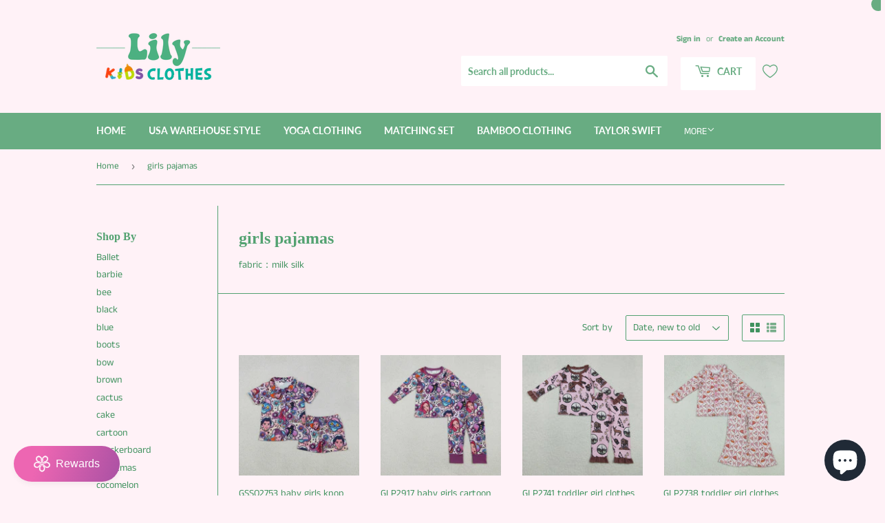

--- FILE ---
content_type: text/html; charset=utf-8
request_url: https://christmas1.vip/collections/girls-pajamas?page=1
body_size: 44192
content:
<!doctype html>
<html class="no-touch no-js" lang="en">
<head>
  <script>(function(H){H.className=H.className.replace(/\bno-js\b/,'js')})(document.documentElement)</script>
  <!-- Basic page needs ================================================== -->
  <meta charset="utf-8">
  <meta http-equiv="X-UA-Compatible" content="IE=edge,chrome=1">

  

  <!-- Title and description ================================================== -->
  <title>
  girls pajamas &ndash; SUTUTU06
  </title>

  
    <meta name="description" content="fabric：milk silk">
  

  <!-- Product meta ================================================== -->
  <!-- /snippets/social-meta-tags.liquid -->




<meta property="og:site_name" content="SUTUTU06">
<meta property="og:url" content="https://christmas1.vip/collections/girls-pajamas">
<meta property="og:title" content="girls pajamas">
<meta property="og:type" content="product.group">
<meta property="og:description" content="fabric：milk silk">

<meta property="og:image" content="http://christmas1.vip/cdn/shop/collections/2_943de184-23ce-4158-baf4-5d3d3e24133e_1200x1200.jpg?v=1646718579">
<meta property="og:image:secure_url" content="https://christmas1.vip/cdn/shop/collections/2_943de184-23ce-4158-baf4-5d3d3e24133e_1200x1200.jpg?v=1646718579">


<meta name="twitter:card" content="summary_large_image">
<meta name="twitter:title" content="girls pajamas">
<meta name="twitter:description" content="fabric：milk silk">


  <!-- CSS3 variables ================================================== -->
  <style data-shopify>
  :root {
    --color-body-text: #40925f;
    --color-body: #fff2f7;
  }
</style>


  <!-- Helpers ================================================== -->
  <link rel="canonical" href="https://christmas1.vip/collections/girls-pajamas">
  <meta name="viewport" content="width=device-width,initial-scale=1">

  <!-- CSS ================================================== -->
  <link href="//christmas1.vip/cdn/shop/t/14/assets/theme.scss.css?v=146022854939614918221761530896" rel="stylesheet" type="text/css" media="all" />

  <script>

    var moneyFormat = '${{amount}}';

    var theme = {
      strings:{
        product:{
          unavailable: "Unavailable",
          will_be_in_stock_after:"Will be in stock after [date]",
          only_left:"Only 1 left!",
          unitPrice: "Unit price",
          unitPriceSeparator: "per"
        },
        navigation:{
          more_link: "More"
        },
        map:{
          addressError: "Error looking up that address",
          addressNoResults: "No results for that address",
          addressQueryLimit: "You have exceeded the Google API usage limit. Consider upgrading to a \u003ca href=\"https:\/\/developers.google.com\/maps\/premium\/usage-limits\"\u003ePremium Plan\u003c\/a\u003e.",
          authError: "There was a problem authenticating your Google Maps API Key."
        }
      },
      settings:{
        cartType: "modal"
      }
    };theme.breadcrumbs = {
        collection: {
          title: "girls pajamas",
          link: "https://christmas1.vip/collections/girls-pajamas"
        }
      };
      sessionStorage.setItem("breadcrumb", JSON.stringify(theme.breadcrumbs.collection));</script>

  <!-- Header hook for plugins ================================================== -->
  <script>window.performance && window.performance.mark && window.performance.mark('shopify.content_for_header.start');</script><meta name="facebook-domain-verification" content="061gfh6dri5b36r4u2399juoer2hcn">
<meta name="google-site-verification" content="msnZhuNgiRKJZfgfzoh_uskVPfbBldc06YrswRVS5BE">
<meta id="shopify-digital-wallet" name="shopify-digital-wallet" content="/59007729862/digital_wallets/dialog">
<meta name="shopify-checkout-api-token" content="5c3c5ca0b6b90d5464cdd3a763b99b39">
<meta id="in-context-paypal-metadata" data-shop-id="59007729862" data-venmo-supported="true" data-environment="production" data-locale="en_US" data-paypal-v4="true" data-currency="USD">
<link rel="alternate" type="application/atom+xml" title="Feed" href="/collections/girls-pajamas.atom" />
<link rel="next" href="/collections/girls-pajamas?page=2">
<link rel="alternate" type="application/json+oembed" href="https://christmas1.vip/collections/girls-pajamas.oembed">
<script async="async" src="/checkouts/internal/preloads.js?locale=en-US"></script>
<script id="shopify-features" type="application/json">{"accessToken":"5c3c5ca0b6b90d5464cdd3a763b99b39","betas":["rich-media-storefront-analytics"],"domain":"christmas1.vip","predictiveSearch":true,"shopId":59007729862,"locale":"en"}</script>
<script>var Shopify = Shopify || {};
Shopify.shop = "sututu06.myshopify.com";
Shopify.locale = "en";
Shopify.currency = {"active":"USD","rate":"1.0"};
Shopify.country = "US";
Shopify.theme = {"name":"pink","id":128206864582,"schema_name":"Supply","schema_version":"9.5.2","theme_store_id":679,"role":"main"};
Shopify.theme.handle = "null";
Shopify.theme.style = {"id":null,"handle":null};
Shopify.cdnHost = "christmas1.vip/cdn";
Shopify.routes = Shopify.routes || {};
Shopify.routes.root = "/";</script>
<script type="module">!function(o){(o.Shopify=o.Shopify||{}).modules=!0}(window);</script>
<script>!function(o){function n(){var o=[];function n(){o.push(Array.prototype.slice.apply(arguments))}return n.q=o,n}var t=o.Shopify=o.Shopify||{};t.loadFeatures=n(),t.autoloadFeatures=n()}(window);</script>
<script id="shop-js-analytics" type="application/json">{"pageType":"collection"}</script>
<script defer="defer" async type="module" src="//christmas1.vip/cdn/shopifycloud/shop-js/modules/v2/client.init-shop-cart-sync_D0dqhulL.en.esm.js"></script>
<script defer="defer" async type="module" src="//christmas1.vip/cdn/shopifycloud/shop-js/modules/v2/chunk.common_CpVO7qML.esm.js"></script>
<script type="module">
  await import("//christmas1.vip/cdn/shopifycloud/shop-js/modules/v2/client.init-shop-cart-sync_D0dqhulL.en.esm.js");
await import("//christmas1.vip/cdn/shopifycloud/shop-js/modules/v2/chunk.common_CpVO7qML.esm.js");

  window.Shopify.SignInWithShop?.initShopCartSync?.({"fedCMEnabled":true,"windoidEnabled":true});

</script>
<script>(function() {
  var isLoaded = false;
  function asyncLoad() {
    if (isLoaded) return;
    isLoaded = true;
    var urls = ["https:\/\/sapp.multivariants.com\/gate\/out\/sys\/js\/init.js?shop=sututu06.myshopify.com","https:\/\/intg.snapchat.com\/shopify\/shopify-scevent-init.js?id=c1436494-673c-4902-b414-9b989c54ed6a\u0026shop=sututu06.myshopify.com","https:\/\/instagram.pinatropical.com\/insta.js?shop=sututu06.myshopify.com","https:\/\/cdn.pickystory.com\/widget\/static\/js\/noop.js?shop=sututu06.myshopify.com"];
    for (var i = 0; i < urls.length; i++) {
      var s = document.createElement('script');
      s.type = 'text/javascript';
      s.async = true;
      s.src = urls[i];
      var x = document.getElementsByTagName('script')[0];
      x.parentNode.insertBefore(s, x);
    }
  };
  if(window.attachEvent) {
    window.attachEvent('onload', asyncLoad);
  } else {
    window.addEventListener('load', asyncLoad, false);
  }
})();</script>
<script id="__st">var __st={"a":59007729862,"offset":-21600,"reqid":"b04529ee-2c64-470b-8af3-78d80fedc402-1764334669","pageurl":"christmas1.vip\/collections\/girls-pajamas?page=1","u":"7f1478545351","p":"collection","rtyp":"collection","rid":276329169094};</script>
<script>window.ShopifyPaypalV4VisibilityTracking = true;</script>
<script id="captcha-bootstrap">!function(){'use strict';const t='contact',e='account',n='new_comment',o=[[t,t],['blogs',n],['comments',n],[t,'customer']],c=[[e,'customer_login'],[e,'guest_login'],[e,'recover_customer_password'],[e,'create_customer']],r=t=>t.map((([t,e])=>`form[action*='/${t}']:not([data-nocaptcha='true']) input[name='form_type'][value='${e}']`)).join(','),a=t=>()=>t?[...document.querySelectorAll(t)].map((t=>t.form)):[];function s(){const t=[...o],e=r(t);return a(e)}const i='password',u='form_key',d=['recaptcha-v3-token','g-recaptcha-response','h-captcha-response',i],f=()=>{try{return window.sessionStorage}catch{return}},m='__shopify_v',_=t=>t.elements[u];function p(t,e,n=!1){try{const o=window.sessionStorage,c=JSON.parse(o.getItem(e)),{data:r}=function(t){const{data:e,action:n}=t;return t[m]||n?{data:e,action:n}:{data:t,action:n}}(c);for(const[e,n]of Object.entries(r))t.elements[e]&&(t.elements[e].value=n);n&&o.removeItem(e)}catch(o){console.error('form repopulation failed',{error:o})}}const l='form_type',E='cptcha';function T(t){t.dataset[E]=!0}const w=window,h=w.document,L='Shopify',v='ce_forms',y='captcha';let A=!1;((t,e)=>{const n=(g='f06e6c50-85a8-45c8-87d0-21a2b65856fe',I='https://cdn.shopify.com/shopifycloud/storefront-forms-hcaptcha/ce_storefront_forms_captcha_hcaptcha.v1.5.2.iife.js',D={infoText:'Protected by hCaptcha',privacyText:'Privacy',termsText:'Terms'},(t,e,n)=>{const o=w[L][v],c=o.bindForm;if(c)return c(t,g,e,D).then(n);var r;o.q.push([[t,g,e,D],n]),r=I,A||(h.body.append(Object.assign(h.createElement('script'),{id:'captcha-provider',async:!0,src:r})),A=!0)});var g,I,D;w[L]=w[L]||{},w[L][v]=w[L][v]||{},w[L][v].q=[],w[L][y]=w[L][y]||{},w[L][y].protect=function(t,e){n(t,void 0,e),T(t)},Object.freeze(w[L][y]),function(t,e,n,w,h,L){const[v,y,A,g]=function(t,e,n){const i=e?o:[],u=t?c:[],d=[...i,...u],f=r(d),m=r(i),_=r(d.filter((([t,e])=>n.includes(e))));return[a(f),a(m),a(_),s()]}(w,h,L),I=t=>{const e=t.target;return e instanceof HTMLFormElement?e:e&&e.form},D=t=>v().includes(t);t.addEventListener('submit',(t=>{const e=I(t);if(!e)return;const n=D(e)&&!e.dataset.hcaptchaBound&&!e.dataset.recaptchaBound,o=_(e),c=g().includes(e)&&(!o||!o.value);(n||c)&&t.preventDefault(),c&&!n&&(function(t){try{if(!f())return;!function(t){const e=f();if(!e)return;const n=_(t);if(!n)return;const o=n.value;o&&e.removeItem(o)}(t);const e=Array.from(Array(32),(()=>Math.random().toString(36)[2])).join('');!function(t,e){_(t)||t.append(Object.assign(document.createElement('input'),{type:'hidden',name:u})),t.elements[u].value=e}(t,e),function(t,e){const n=f();if(!n)return;const o=[...t.querySelectorAll(`input[type='${i}']`)].map((({name:t})=>t)),c=[...d,...o],r={};for(const[a,s]of new FormData(t).entries())c.includes(a)||(r[a]=s);n.setItem(e,JSON.stringify({[m]:1,action:t.action,data:r}))}(t,e)}catch(e){console.error('failed to persist form',e)}}(e),e.submit())}));const S=(t,e)=>{t&&!t.dataset[E]&&(n(t,e.some((e=>e===t))),T(t))};for(const o of['focusin','change'])t.addEventListener(o,(t=>{const e=I(t);D(e)&&S(e,y())}));const B=e.get('form_key'),M=e.get(l),P=B&&M;t.addEventListener('DOMContentLoaded',(()=>{const t=y();if(P)for(const e of t)e.elements[l].value===M&&p(e,B);[...new Set([...A(),...v().filter((t=>'true'===t.dataset.shopifyCaptcha))])].forEach((e=>S(e,t)))}))}(h,new URLSearchParams(w.location.search),n,t,e,['guest_login'])})(!0,!0)}();</script>
<script integrity="sha256-52AcMU7V7pcBOXWImdc/TAGTFKeNjmkeM1Pvks/DTgc=" data-source-attribution="shopify.loadfeatures" defer="defer" src="//christmas1.vip/cdn/shopifycloud/storefront/assets/storefront/load_feature-81c60534.js" crossorigin="anonymous"></script>
<script data-source-attribution="shopify.dynamic_checkout.dynamic.init">var Shopify=Shopify||{};Shopify.PaymentButton=Shopify.PaymentButton||{isStorefrontPortableWallets:!0,init:function(){window.Shopify.PaymentButton.init=function(){};var t=document.createElement("script");t.src="https://christmas1.vip/cdn/shopifycloud/portable-wallets/latest/portable-wallets.en.js",t.type="module",document.head.appendChild(t)}};
</script>
<script data-source-attribution="shopify.dynamic_checkout.buyer_consent">
  function portableWalletsHideBuyerConsent(e){var t=document.getElementById("shopify-buyer-consent"),n=document.getElementById("shopify-subscription-policy-button");t&&n&&(t.classList.add("hidden"),t.setAttribute("aria-hidden","true"),n.removeEventListener("click",e))}function portableWalletsShowBuyerConsent(e){var t=document.getElementById("shopify-buyer-consent"),n=document.getElementById("shopify-subscription-policy-button");t&&n&&(t.classList.remove("hidden"),t.removeAttribute("aria-hidden"),n.addEventListener("click",e))}window.Shopify?.PaymentButton&&(window.Shopify.PaymentButton.hideBuyerConsent=portableWalletsHideBuyerConsent,window.Shopify.PaymentButton.showBuyerConsent=portableWalletsShowBuyerConsent);
</script>
<script data-source-attribution="shopify.dynamic_checkout.cart.bootstrap">document.addEventListener("DOMContentLoaded",(function(){function t(){return document.querySelector("shopify-accelerated-checkout-cart, shopify-accelerated-checkout")}if(t())Shopify.PaymentButton.init();else{new MutationObserver((function(e,n){t()&&(Shopify.PaymentButton.init(),n.disconnect())})).observe(document.body,{childList:!0,subtree:!0})}}));
</script>
<link id="shopify-accelerated-checkout-styles" rel="stylesheet" media="screen" href="https://christmas1.vip/cdn/shopifycloud/portable-wallets/latest/accelerated-checkout-backwards-compat.css" crossorigin="anonymous">
<style id="shopify-accelerated-checkout-cart">
        #shopify-buyer-consent {
  margin-top: 1em;
  display: inline-block;
  width: 100%;
}

#shopify-buyer-consent.hidden {
  display: none;
}

#shopify-subscription-policy-button {
  background: none;
  border: none;
  padding: 0;
  text-decoration: underline;
  font-size: inherit;
  cursor: pointer;
}

#shopify-subscription-policy-button::before {
  box-shadow: none;
}

      </style>

<script>window.performance && window.performance.mark && window.performance.mark('shopify.content_for_header.end');</script>

  
  

  <script src="//christmas1.vip/cdn/shop/t/14/assets/jquery-2.2.3.min.js?v=58211863146907186831647391976" type="text/javascript"></script>

  <script src="//christmas1.vip/cdn/shop/t/14/assets/lazysizes.min.js?v=8147953233334221341647391977" async="async"></script>
  <script src="//christmas1.vip/cdn/shop/t/14/assets/vendor.js?v=106177282645720727331647391980" defer="defer"></script>
  <script src="//christmas1.vip/cdn/shop/t/14/assets/theme.js?v=8756856857736833641647391995" defer="defer"></script>


  
<!-- Start of Judge.me Core -->
<link rel="dns-prefetch" href="https://cdn.judge.me/">
<script data-cfasync='false' class='jdgm-settings-script'>window.jdgmSettings={"pagination":5,"disable_web_reviews":false,"badge_no_review_text":"No reviews","badge_n_reviews_text":"{{ n }} review/reviews","hide_badge_preview_if_no_reviews":true,"badge_hide_text":false,"enforce_center_preview_badge":false,"widget_title":"Customer Reviews","widget_open_form_text":"Write a review","widget_close_form_text":"Cancel review","widget_refresh_page_text":"Refresh page","widget_summary_text":"Based on {{ number_of_reviews }} review/reviews","widget_no_review_text":"Be the first to write a review","widget_name_field_text":"Name","widget_verified_name_field_text":"Verified Name (public)","widget_name_placeholder_text":"Enter your name (public)","widget_required_field_error_text":"This field is required.","widget_email_field_text":"Email","widget_verified_email_field_text":"Verified Email (private, can not be edited)","widget_email_placeholder_text":"Enter your email (private)","widget_email_field_error_text":"Please enter a valid email address.","widget_rating_field_text":"Rating","widget_review_title_field_text":"Review Title","widget_review_title_placeholder_text":"Give your review a title","widget_review_body_field_text":"Review","widget_review_body_placeholder_text":"Write your comments here","widget_pictures_field_text":"Picture/Video (optional)","widget_submit_review_text":"Submit Review","widget_submit_verified_review_text":"Submit Verified Review","widget_submit_success_msg_with_auto_publish":"Thank you! Please refresh the page in a few moments to see your review. You can remove or edit your review by logging into \u003ca href='https://judge.me/login' target='_blank' rel='nofollow noopener'\u003eJudge.me\u003c/a\u003e","widget_submit_success_msg_no_auto_publish":"Thank you! Your review will be published as soon as it is approved by the shop admin. You can remove or edit your review by logging into \u003ca href='https://judge.me/login' target='_blank' rel='nofollow noopener'\u003eJudge.me\u003c/a\u003e","widget_show_default_reviews_out_of_total_text":"Showing {{ n_reviews_shown }} out of {{ n_reviews }} reviews.","widget_show_all_link_text":"Show all","widget_show_less_link_text":"Show less","widget_author_said_text":"{{ reviewer_name }} said:","widget_days_text":"{{ n }} days ago","widget_weeks_text":"{{ n }} week/weeks ago","widget_months_text":"{{ n }} month/months ago","widget_years_text":"{{ n }} year/years ago","widget_yesterday_text":"Yesterday","widget_today_text":"Today","widget_replied_text":"\u003e\u003e {{ shop_name }} replied:","widget_read_more_text":"Read more","widget_rating_filter_see_all_text":"See all reviews","widget_sorting_most_recent_text":"Most Recent","widget_sorting_highest_rating_text":"Highest Rating","widget_sorting_lowest_rating_text":"Lowest Rating","widget_sorting_with_pictures_text":"Only Pictures","widget_sorting_most_helpful_text":"Most Helpful","widget_open_question_form_text":"Ask a question","widget_reviews_subtab_text":"Reviews","widget_questions_subtab_text":"Questions","widget_question_label_text":"Question","widget_answer_label_text":"Answer","widget_question_placeholder_text":"Write your question here","widget_submit_question_text":"Submit Question","widget_question_submit_success_text":"Thank you for your question! We will notify you once it gets answered.","verified_badge_text":"Verified","verified_badge_placement":"left-of-reviewer-name","widget_hide_border":false,"widget_social_share":false,"all_reviews_include_out_of_store_products":true,"all_reviews_out_of_store_text":"(out of store)","all_reviews_product_name_prefix_text":"about","enable_review_pictures":true,"widget_product_reviews_subtab_text":"Product Reviews","widget_shop_reviews_subtab_text":"Shop Reviews","widget_write_a_store_review_text":"Write a Store Review","widget_other_languages_heading":"Reviews in Other Languages","widget_sorting_pictures_first_text":"Pictures First","floating_tab_button_name":"★ Reviews","floating_tab_title":"Let customers speak for us","floating_tab_url":"","floating_tab_url_enabled":false,"all_reviews_text_badge_text":"Customers rate us {{ shop.metafields.judgeme.all_reviews_rating | round: 1 }}/5 based on {{ shop.metafields.judgeme.all_reviews_count }} reviews.","all_reviews_text_badge_text_branded_style":"{{ shop.metafields.judgeme.all_reviews_rating | round: 1 }} out of 5 stars based on {{ shop.metafields.judgeme.all_reviews_count }} reviews","all_reviews_text_badge_url":"","featured_carousel_title":"Let customers speak for us","featured_carousel_count_text":"from {{ n }} reviews","featured_carousel_url":"","verified_count_badge_url":"","picture_reminder_submit_button":"Upload Pictures","widget_sorting_videos_first_text":"Videos First","widget_review_pending_text":"Pending","remove_microdata_snippet":false,"preview_badge_no_question_text":"No questions","preview_badge_n_question_text":"{{ number_of_questions }} question/questions","widget_search_bar_placeholder":"Search reviews","widget_sorting_verified_only_text":"Verified only","featured_carousel_more_reviews_button_text":"Read more reviews","featured_carousel_view_product_button_text":"View product","all_reviews_page_load_more_text":"Load More Reviews","widget_public_name_text":"displayed publicly like","default_reviewer_name_has_non_latin":true,"widget_reviewer_anonymous":"Anonymous","medals_widget_title":"Judge.me Review Medals","widget_invalid_yt_video_url_error_text":"Not a YouTube video URL","widget_max_length_field_error_text":"Please enter no more than {0} characters.","widget_verified_by_shop_text":"Verified by Shop","widget_load_with_code_splitting":true,"widget_ugc_title":"Made by us, Shared by you","widget_ugc_subtitle":"Tag us to see your picture featured in our page","widget_ugc_primary_button_text":"Buy Now","widget_ugc_secondary_button_text":"Load More","widget_ugc_reviews_button_text":"View Reviews","widget_summary_average_rating_text":"{{ average_rating }} out of 5","widget_media_grid_title":"Customer photos \u0026 videos","widget_media_grid_see_more_text":"See more","widget_verified_by_judgeme_text":"Verified by Judge.me","widget_verified_by_judgeme_text_in_store_medals":"Verified by Judge.me","widget_media_field_exceed_quantity_message":"Sorry, we can only accept {{ max_media }} for one review.","widget_media_field_exceed_limit_message":"{{ file_name }} is too large, please select a {{ media_type }} less than {{ size_limit }}MB.","widget_review_submitted_text":"Review Submitted!","widget_question_submitted_text":"Question Submitted!","widget_close_form_text_question":"Cancel","widget_write_your_answer_here_text":"Write your answer here","widget_enabled_branded_link":true,"widget_show_collected_by_judgeme":true,"widget_collected_by_judgeme_text":"collected by Judge.me","widget_load_more_text":"Load More","widget_full_review_text":"Full Review","widget_read_more_reviews_text":"Read More Reviews","widget_read_questions_text":"Read Questions","widget_questions_and_answers_text":"Questions \u0026 Answers","widget_verified_by_text":"Verified by","widget_number_of_reviews_text":"{{ number_of_reviews }} reviews","widget_back_button_text":"Back","widget_next_button_text":"Next","widget_custom_forms_filter_button":"Filters","custom_forms_style":"vertical","how_reviews_are_collected":"How reviews are collected?","widget_gdpr_statement":"How we use your data: We’ll only contact you about the review you left, and only if necessary. By submitting your review, you agree to Judge.me’s \u003ca href='https://judge.me/terms' target='_blank' rel='nofollow noopener'\u003eterms\u003c/a\u003e, \u003ca href='https://judge.me/privacy' target='_blank' rel='nofollow noopener'\u003eprivacy\u003c/a\u003e and \u003ca href='https://judge.me/content-policy' target='_blank' rel='nofollow noopener'\u003econtent\u003c/a\u003e policies.","review_snippet_widget_round_border_style":true,"review_snippet_widget_card_color":"#FFFFFF","review_snippet_widget_slider_arrows_background_color":"#FFFFFF","review_snippet_widget_slider_arrows_color":"#000000","review_snippet_widget_star_color":"#339999","preview_badge_collection_page_install_preference":true,"preview_badge_product_page_install_preference":true,"review_widget_best_location":true,"platform":"shopify","branding_url":"https://app.judge.me/reviews/stores/christmas1.vip","branding_text":"Powered by Judge.me","locale":"en","reply_name":"SUTUTU06","widget_version":"2.1","footer":true,"autopublish":false,"review_dates":true,"enable_custom_form":false,"shop_use_review_site":true,"enable_multi_locales_translations":false,"can_be_branded":false,"reply_name_text":"SUTUTU06"};</script> <style class='jdgm-settings-style'>.jdgm-xx{left:0}.jdgm-prev-badge[data-average-rating='0.00']{display:none !important}.jdgm-author-all-initials{display:none !important}.jdgm-author-last-initial{display:none !important}.jdgm-rev-widg__title{visibility:hidden}.jdgm-rev-widg__summary-text{visibility:hidden}.jdgm-prev-badge__text{visibility:hidden}.jdgm-rev__replier:before{content:'SUTUTU06'}.jdgm-rev__prod-link-prefix:before{content:'about'}.jdgm-rev__out-of-store-text:before{content:'(out of store)'}@media only screen and (min-width: 768px){.jdgm-rev__pics .jdgm-rev_all-rev-page-picture-separator,.jdgm-rev__pics .jdgm-rev__product-picture{display:none}}@media only screen and (max-width: 768px){.jdgm-rev__pics .jdgm-rev_all-rev-page-picture-separator,.jdgm-rev__pics .jdgm-rev__product-picture{display:none}}.jdgm-preview-badge[data-template="index"]{display:none !important}.jdgm-verified-count-badget[data-from-snippet="true"]{display:none !important}.jdgm-carousel-wrapper[data-from-snippet="true"]{display:none !important}.jdgm-all-reviews-text[data-from-snippet="true"]{display:none !important}.jdgm-medals-section[data-from-snippet="true"]{display:none !important}.jdgm-ugc-media-wrapper[data-from-snippet="true"]{display:none !important}
</style> <style class='jdgm-settings-style'></style>

  
  
  
  <style class='jdgm-miracle-styles'>
  @-webkit-keyframes jdgm-spin{0%{-webkit-transform:rotate(0deg);-ms-transform:rotate(0deg);transform:rotate(0deg)}100%{-webkit-transform:rotate(359deg);-ms-transform:rotate(359deg);transform:rotate(359deg)}}@keyframes jdgm-spin{0%{-webkit-transform:rotate(0deg);-ms-transform:rotate(0deg);transform:rotate(0deg)}100%{-webkit-transform:rotate(359deg);-ms-transform:rotate(359deg);transform:rotate(359deg)}}@font-face{font-family:'JudgemeStar';src:url("[data-uri]") format("woff");font-weight:normal;font-style:normal}.jdgm-star{font-family:'JudgemeStar';display:inline !important;text-decoration:none !important;padding:0 4px 0 0 !important;margin:0 !important;font-weight:bold;opacity:1;-webkit-font-smoothing:antialiased;-moz-osx-font-smoothing:grayscale}.jdgm-star:hover{opacity:1}.jdgm-star:last-of-type{padding:0 !important}.jdgm-star.jdgm--on:before{content:"\e000"}.jdgm-star.jdgm--off:before{content:"\e001"}.jdgm-star.jdgm--half:before{content:"\e002"}.jdgm-widget *{margin:0;line-height:1.4;-webkit-box-sizing:border-box;-moz-box-sizing:border-box;box-sizing:border-box;-webkit-overflow-scrolling:touch}.jdgm-hidden{display:none !important;visibility:hidden !important}.jdgm-temp-hidden{display:none}.jdgm-spinner{width:40px;height:40px;margin:auto;border-radius:50%;border-top:2px solid #eee;border-right:2px solid #eee;border-bottom:2px solid #eee;border-left:2px solid #ccc;-webkit-animation:jdgm-spin 0.8s infinite linear;animation:jdgm-spin 0.8s infinite linear}.jdgm-prev-badge{display:block !important}

</style>


  
  
   


<script data-cfasync='false' class='jdgm-script'>
!function(e){window.jdgm=window.jdgm||{},jdgm.CDN_HOST="https://cdn.judge.me/",
jdgm.docReady=function(d){(e.attachEvent?"complete"===e.readyState:"loading"!==e.readyState)?
setTimeout(d,0):e.addEventListener("DOMContentLoaded",d)},jdgm.loadCSS=function(d,t,o,s){
!o&&jdgm.loadCSS.requestedUrls.indexOf(d)>=0||(jdgm.loadCSS.requestedUrls.push(d),
(s=e.createElement("link")).rel="stylesheet",s.class="jdgm-stylesheet",s.media="nope!",
s.href=d,s.onload=function(){this.media="all",t&&setTimeout(t)},e.body.appendChild(s))},
jdgm.loadCSS.requestedUrls=[],jdgm.loadJS=function(e,d){var t=new XMLHttpRequest;
t.onreadystatechange=function(){4===t.readyState&&(Function(t.response)(),d&&d(t.response))},
t.open("GET",e),t.send()},jdgm.docReady((function(){(window.jdgmLoadCSS||e.querySelectorAll(
".jdgm-widget, .jdgm-all-reviews-page").length>0)&&(jdgmSettings.widget_load_with_code_splitting?
parseFloat(jdgmSettings.widget_version)>=3?jdgm.loadCSS(jdgm.CDN_HOST+"widget_v3/base.css"):
jdgm.loadCSS(jdgm.CDN_HOST+"widget/base.css"):jdgm.loadCSS(jdgm.CDN_HOST+"shopify_v2.css"),
jdgm.loadJS(jdgm.CDN_HOST+"loader.js"))}))}(document);
</script>

<noscript><link rel="stylesheet" type="text/css" media="all" href="https://cdn.judge.me/shopify_v2.css"></noscript>
<!-- End of Judge.me Core -->



  









<!-- BEGIN app block: shopify://apps/judge-me-reviews/blocks/judgeme_core/61ccd3b1-a9f2-4160-9fe9-4fec8413e5d8 --><!-- Start of Judge.me Core -->




<link rel="dns-prefetch" href="https://cdnwidget.judge.me">
<link rel="dns-prefetch" href="https://cdn.judge.me">
<link rel="dns-prefetch" href="https://cdn1.judge.me">
<link rel="dns-prefetch" href="https://api.judge.me">

<script data-cfasync='false' class='jdgm-settings-script'>window.jdgmSettings={"pagination":5,"disable_web_reviews":false,"badge_no_review_text":"No reviews","badge_n_reviews_text":"{{ n }} review/reviews","hide_badge_preview_if_no_reviews":true,"badge_hide_text":false,"enforce_center_preview_badge":false,"widget_title":"Customer Reviews","widget_open_form_text":"Write a review","widget_close_form_text":"Cancel review","widget_refresh_page_text":"Refresh page","widget_summary_text":"Based on {{ number_of_reviews }} review/reviews","widget_no_review_text":"Be the first to write a review","widget_name_field_text":"Name","widget_verified_name_field_text":"Verified Name (public)","widget_name_placeholder_text":"Enter your name (public)","widget_required_field_error_text":"This field is required.","widget_email_field_text":"Email","widget_verified_email_field_text":"Verified Email (private, can not be edited)","widget_email_placeholder_text":"Enter your email (private)","widget_email_field_error_text":"Please enter a valid email address.","widget_rating_field_text":"Rating","widget_review_title_field_text":"Review Title","widget_review_title_placeholder_text":"Give your review a title","widget_review_body_field_text":"Review","widget_review_body_placeholder_text":"Write your comments here","widget_pictures_field_text":"Picture/Video (optional)","widget_submit_review_text":"Submit Review","widget_submit_verified_review_text":"Submit Verified Review","widget_submit_success_msg_with_auto_publish":"Thank you! Please refresh the page in a few moments to see your review. You can remove or edit your review by logging into \u003ca href='https://judge.me/login' target='_blank' rel='nofollow noopener'\u003eJudge.me\u003c/a\u003e","widget_submit_success_msg_no_auto_publish":"Thank you! Your review will be published as soon as it is approved by the shop admin. You can remove or edit your review by logging into \u003ca href='https://judge.me/login' target='_blank' rel='nofollow noopener'\u003eJudge.me\u003c/a\u003e","widget_show_default_reviews_out_of_total_text":"Showing {{ n_reviews_shown }} out of {{ n_reviews }} reviews.","widget_show_all_link_text":"Show all","widget_show_less_link_text":"Show less","widget_author_said_text":"{{ reviewer_name }} said:","widget_days_text":"{{ n }} days ago","widget_weeks_text":"{{ n }} week/weeks ago","widget_months_text":"{{ n }} month/months ago","widget_years_text":"{{ n }} year/years ago","widget_yesterday_text":"Yesterday","widget_today_text":"Today","widget_replied_text":"\u003e\u003e {{ shop_name }} replied:","widget_read_more_text":"Read more","widget_rating_filter_see_all_text":"See all reviews","widget_sorting_most_recent_text":"Most Recent","widget_sorting_highest_rating_text":"Highest Rating","widget_sorting_lowest_rating_text":"Lowest Rating","widget_sorting_with_pictures_text":"Only Pictures","widget_sorting_most_helpful_text":"Most Helpful","widget_open_question_form_text":"Ask a question","widget_reviews_subtab_text":"Reviews","widget_questions_subtab_text":"Questions","widget_question_label_text":"Question","widget_answer_label_text":"Answer","widget_question_placeholder_text":"Write your question here","widget_submit_question_text":"Submit Question","widget_question_submit_success_text":"Thank you for your question! We will notify you once it gets answered.","verified_badge_text":"Verified","verified_badge_placement":"left-of-reviewer-name","widget_hide_border":false,"widget_social_share":false,"all_reviews_include_out_of_store_products":true,"all_reviews_out_of_store_text":"(out of store)","all_reviews_product_name_prefix_text":"about","enable_review_pictures":true,"widget_product_reviews_subtab_text":"Product Reviews","widget_shop_reviews_subtab_text":"Shop Reviews","widget_write_a_store_review_text":"Write a Store Review","widget_other_languages_heading":"Reviews in Other Languages","widget_sorting_pictures_first_text":"Pictures First","floating_tab_button_name":"★ Reviews","floating_tab_title":"Let customers speak for us","floating_tab_url":"","floating_tab_url_enabled":false,"all_reviews_text_badge_text":"Customers rate us {{ shop.metafields.judgeme.all_reviews_rating | round: 1 }}/5 based on {{ shop.metafields.judgeme.all_reviews_count }} reviews.","all_reviews_text_badge_text_branded_style":"{{ shop.metafields.judgeme.all_reviews_rating | round: 1 }} out of 5 stars based on {{ shop.metafields.judgeme.all_reviews_count }} reviews","all_reviews_text_badge_url":"","featured_carousel_title":"Let customers speak for us","featured_carousel_count_text":"from {{ n }} reviews","featured_carousel_url":"","verified_count_badge_url":"","picture_reminder_submit_button":"Upload Pictures","widget_sorting_videos_first_text":"Videos First","widget_review_pending_text":"Pending","remove_microdata_snippet":false,"preview_badge_no_question_text":"No questions","preview_badge_n_question_text":"{{ number_of_questions }} question/questions","widget_search_bar_placeholder":"Search reviews","widget_sorting_verified_only_text":"Verified only","featured_carousel_more_reviews_button_text":"Read more reviews","featured_carousel_view_product_button_text":"View product","all_reviews_page_load_more_text":"Load More Reviews","widget_public_name_text":"displayed publicly like","default_reviewer_name_has_non_latin":true,"widget_reviewer_anonymous":"Anonymous","medals_widget_title":"Judge.me Review Medals","widget_invalid_yt_video_url_error_text":"Not a YouTube video URL","widget_max_length_field_error_text":"Please enter no more than {0} characters.","widget_verified_by_shop_text":"Verified by Shop","widget_load_with_code_splitting":true,"widget_ugc_title":"Made by us, Shared by you","widget_ugc_subtitle":"Tag us to see your picture featured in our page","widget_ugc_primary_button_text":"Buy Now","widget_ugc_secondary_button_text":"Load More","widget_ugc_reviews_button_text":"View Reviews","widget_summary_average_rating_text":"{{ average_rating }} out of 5","widget_media_grid_title":"Customer photos \u0026 videos","widget_media_grid_see_more_text":"See more","widget_verified_by_judgeme_text":"Verified by Judge.me","widget_verified_by_judgeme_text_in_store_medals":"Verified by Judge.me","widget_media_field_exceed_quantity_message":"Sorry, we can only accept {{ max_media }} for one review.","widget_media_field_exceed_limit_message":"{{ file_name }} is too large, please select a {{ media_type }} less than {{ size_limit }}MB.","widget_review_submitted_text":"Review Submitted!","widget_question_submitted_text":"Question Submitted!","widget_close_form_text_question":"Cancel","widget_write_your_answer_here_text":"Write your answer here","widget_enabled_branded_link":true,"widget_show_collected_by_judgeme":true,"widget_collected_by_judgeme_text":"collected by Judge.me","widget_load_more_text":"Load More","widget_full_review_text":"Full Review","widget_read_more_reviews_text":"Read More Reviews","widget_read_questions_text":"Read Questions","widget_questions_and_answers_text":"Questions \u0026 Answers","widget_verified_by_text":"Verified by","widget_number_of_reviews_text":"{{ number_of_reviews }} reviews","widget_back_button_text":"Back","widget_next_button_text":"Next","widget_custom_forms_filter_button":"Filters","custom_forms_style":"vertical","how_reviews_are_collected":"How reviews are collected?","widget_gdpr_statement":"How we use your data: We’ll only contact you about the review you left, and only if necessary. By submitting your review, you agree to Judge.me’s \u003ca href='https://judge.me/terms' target='_blank' rel='nofollow noopener'\u003eterms\u003c/a\u003e, \u003ca href='https://judge.me/privacy' target='_blank' rel='nofollow noopener'\u003eprivacy\u003c/a\u003e and \u003ca href='https://judge.me/content-policy' target='_blank' rel='nofollow noopener'\u003econtent\u003c/a\u003e policies.","review_snippet_widget_round_border_style":true,"review_snippet_widget_card_color":"#FFFFFF","review_snippet_widget_slider_arrows_background_color":"#FFFFFF","review_snippet_widget_slider_arrows_color":"#000000","review_snippet_widget_star_color":"#339999","preview_badge_collection_page_install_preference":true,"preview_badge_product_page_install_preference":true,"review_widget_best_location":true,"platform":"shopify","branding_url":"https://app.judge.me/reviews/stores/christmas1.vip","branding_text":"Powered by Judge.me","locale":"en","reply_name":"SUTUTU06","widget_version":"2.1","footer":true,"autopublish":false,"review_dates":true,"enable_custom_form":false,"shop_use_review_site":true,"enable_multi_locales_translations":false,"can_be_branded":false,"reply_name_text":"SUTUTU06"};</script> <style class='jdgm-settings-style'>.jdgm-xx{left:0}.jdgm-prev-badge[data-average-rating='0.00']{display:none !important}.jdgm-author-all-initials{display:none !important}.jdgm-author-last-initial{display:none !important}.jdgm-rev-widg__title{visibility:hidden}.jdgm-rev-widg__summary-text{visibility:hidden}.jdgm-prev-badge__text{visibility:hidden}.jdgm-rev__replier:before{content:'SUTUTU06'}.jdgm-rev__prod-link-prefix:before{content:'about'}.jdgm-rev__out-of-store-text:before{content:'(out of store)'}@media only screen and (min-width: 768px){.jdgm-rev__pics .jdgm-rev_all-rev-page-picture-separator,.jdgm-rev__pics .jdgm-rev__product-picture{display:none}}@media only screen and (max-width: 768px){.jdgm-rev__pics .jdgm-rev_all-rev-page-picture-separator,.jdgm-rev__pics .jdgm-rev__product-picture{display:none}}.jdgm-preview-badge[data-template="index"]{display:none !important}.jdgm-verified-count-badget[data-from-snippet="true"]{display:none !important}.jdgm-carousel-wrapper[data-from-snippet="true"]{display:none !important}.jdgm-all-reviews-text[data-from-snippet="true"]{display:none !important}.jdgm-medals-section[data-from-snippet="true"]{display:none !important}.jdgm-ugc-media-wrapper[data-from-snippet="true"]{display:none !important}
</style> <style class='jdgm-settings-style'></style>

  
  
  
  <style class='jdgm-miracle-styles'>
  @-webkit-keyframes jdgm-spin{0%{-webkit-transform:rotate(0deg);-ms-transform:rotate(0deg);transform:rotate(0deg)}100%{-webkit-transform:rotate(359deg);-ms-transform:rotate(359deg);transform:rotate(359deg)}}@keyframes jdgm-spin{0%{-webkit-transform:rotate(0deg);-ms-transform:rotate(0deg);transform:rotate(0deg)}100%{-webkit-transform:rotate(359deg);-ms-transform:rotate(359deg);transform:rotate(359deg)}}@font-face{font-family:'JudgemeStar';src:url("[data-uri]") format("woff");font-weight:normal;font-style:normal}.jdgm-star{font-family:'JudgemeStar';display:inline !important;text-decoration:none !important;padding:0 4px 0 0 !important;margin:0 !important;font-weight:bold;opacity:1;-webkit-font-smoothing:antialiased;-moz-osx-font-smoothing:grayscale}.jdgm-star:hover{opacity:1}.jdgm-star:last-of-type{padding:0 !important}.jdgm-star.jdgm--on:before{content:"\e000"}.jdgm-star.jdgm--off:before{content:"\e001"}.jdgm-star.jdgm--half:before{content:"\e002"}.jdgm-widget *{margin:0;line-height:1.4;-webkit-box-sizing:border-box;-moz-box-sizing:border-box;box-sizing:border-box;-webkit-overflow-scrolling:touch}.jdgm-hidden{display:none !important;visibility:hidden !important}.jdgm-temp-hidden{display:none}.jdgm-spinner{width:40px;height:40px;margin:auto;border-radius:50%;border-top:2px solid #eee;border-right:2px solid #eee;border-bottom:2px solid #eee;border-left:2px solid #ccc;-webkit-animation:jdgm-spin 0.8s infinite linear;animation:jdgm-spin 0.8s infinite linear}.jdgm-prev-badge{display:block !important}

</style>


  
  
   


<script data-cfasync='false' class='jdgm-script'>
!function(e){window.jdgm=window.jdgm||{},jdgm.CDN_HOST="https://cdnwidget.judge.me/",jdgm.API_HOST="https://api.judge.me/",jdgm.CDN_BASE_URL="https://cdn.shopify.com/extensions/019ac179-2efa-7a57-9b30-e321409e45f0/judgeme-extensions-244/assets/",
jdgm.docReady=function(d){(e.attachEvent?"complete"===e.readyState:"loading"!==e.readyState)?
setTimeout(d,0):e.addEventListener("DOMContentLoaded",d)},jdgm.loadCSS=function(d,t,o,a){
!o&&jdgm.loadCSS.requestedUrls.indexOf(d)>=0||(jdgm.loadCSS.requestedUrls.push(d),
(a=e.createElement("link")).rel="stylesheet",a.class="jdgm-stylesheet",a.media="nope!",
a.href=d,a.onload=function(){this.media="all",t&&setTimeout(t)},e.body.appendChild(a))},
jdgm.loadCSS.requestedUrls=[],jdgm.loadJS=function(e,d){var t=new XMLHttpRequest;
t.onreadystatechange=function(){4===t.readyState&&(Function(t.response)(),d&&d(t.response))},
t.open("GET",e),t.send()},jdgm.docReady((function(){(window.jdgmLoadCSS||e.querySelectorAll(
".jdgm-widget, .jdgm-all-reviews-page").length>0)&&(jdgmSettings.widget_load_with_code_splitting?
parseFloat(jdgmSettings.widget_version)>=3?jdgm.loadCSS(jdgm.CDN_HOST+"widget_v3/base.css"):
jdgm.loadCSS(jdgm.CDN_HOST+"widget/base.css"):jdgm.loadCSS(jdgm.CDN_HOST+"shopify_v2.css"),
jdgm.loadJS(jdgm.CDN_HOST+"loader.js"))}))}(document);
</script>
<noscript><link rel="stylesheet" type="text/css" media="all" href="https://cdnwidget.judge.me/shopify_v2.css"></noscript>

<!-- BEGIN app snippet: theme_fix_tags --><script>
  (function() {
    var jdgmThemeFixes = null;
    if (!jdgmThemeFixes) return;
    var thisThemeFix = jdgmThemeFixes[Shopify.theme.id];
    if (!thisThemeFix) return;

    if (thisThemeFix.html) {
      document.addEventListener("DOMContentLoaded", function() {
        var htmlDiv = document.createElement('div');
        htmlDiv.classList.add('jdgm-theme-fix-html');
        htmlDiv.innerHTML = thisThemeFix.html;
        document.body.append(htmlDiv);
      });
    };

    if (thisThemeFix.css) {
      var styleTag = document.createElement('style');
      styleTag.classList.add('jdgm-theme-fix-style');
      styleTag.innerHTML = thisThemeFix.css;
      document.head.append(styleTag);
    };

    if (thisThemeFix.js) {
      var scriptTag = document.createElement('script');
      scriptTag.classList.add('jdgm-theme-fix-script');
      scriptTag.innerHTML = thisThemeFix.js;
      document.head.append(scriptTag);
    };
  })();
</script>
<!-- END app snippet -->
<!-- End of Judge.me Core -->



<!-- END app block --><script src="https://cdn.shopify.com/extensions/019a53f4-9f1a-721c-9b82-4d489b809d18/multivariants-20/assets/app.js" type="text/javascript" defer="defer"></script>
<link href="https://cdn.shopify.com/extensions/019a53f4-9f1a-721c-9b82-4d489b809d18/multivariants-20/assets/app.css" rel="stylesheet" type="text/css" media="all">
<script src="https://cdn.shopify.com/extensions/7bc9bb47-adfa-4267-963e-cadee5096caf/inbox-1252/assets/inbox-chat-loader.js" type="text/javascript" defer="defer"></script>
<script src="https://cdn.shopify.com/extensions/019ac179-2efa-7a57-9b30-e321409e45f0/judgeme-extensions-244/assets/loader.js" type="text/javascript" defer="defer"></script>
<link href="https://monorail-edge.shopifysvc.com" rel="dns-prefetch">
<script>(function(){if ("sendBeacon" in navigator && "performance" in window) {try {var session_token_from_headers = performance.getEntriesByType('navigation')[0].serverTiming.find(x => x.name == '_s').description;} catch {var session_token_from_headers = undefined;}var session_cookie_matches = document.cookie.match(/_shopify_s=([^;]*)/);var session_token_from_cookie = session_cookie_matches && session_cookie_matches.length === 2 ? session_cookie_matches[1] : "";var session_token = session_token_from_headers || session_token_from_cookie || "";function handle_abandonment_event(e) {var entries = performance.getEntries().filter(function(entry) {return /monorail-edge.shopifysvc.com/.test(entry.name);});if (!window.abandonment_tracked && entries.length === 0) {window.abandonment_tracked = true;var currentMs = Date.now();var navigation_start = performance.timing.navigationStart;var payload = {shop_id: 59007729862,url: window.location.href,navigation_start,duration: currentMs - navigation_start,session_token,page_type: "collection"};window.navigator.sendBeacon("https://monorail-edge.shopifysvc.com/v1/produce", JSON.stringify({schema_id: "online_store_buyer_site_abandonment/1.1",payload: payload,metadata: {event_created_at_ms: currentMs,event_sent_at_ms: currentMs}}));}}window.addEventListener('pagehide', handle_abandonment_event);}}());</script>
<script id="web-pixels-manager-setup">(function e(e,d,r,n,o){if(void 0===o&&(o={}),!Boolean(null===(a=null===(i=window.Shopify)||void 0===i?void 0:i.analytics)||void 0===a?void 0:a.replayQueue)){var i,a;window.Shopify=window.Shopify||{};var t=window.Shopify;t.analytics=t.analytics||{};var s=t.analytics;s.replayQueue=[],s.publish=function(e,d,r){return s.replayQueue.push([e,d,r]),!0};try{self.performance.mark("wpm:start")}catch(e){}var l=function(){var e={modern:/Edge?\/(1{2}[4-9]|1[2-9]\d|[2-9]\d{2}|\d{4,})\.\d+(\.\d+|)|Firefox\/(1{2}[4-9]|1[2-9]\d|[2-9]\d{2}|\d{4,})\.\d+(\.\d+|)|Chrom(ium|e)\/(9{2}|\d{3,})\.\d+(\.\d+|)|(Maci|X1{2}).+ Version\/(15\.\d+|(1[6-9]|[2-9]\d|\d{3,})\.\d+)([,.]\d+|)( \(\w+\)|)( Mobile\/\w+|) Safari\/|Chrome.+OPR\/(9{2}|\d{3,})\.\d+\.\d+|(CPU[ +]OS|iPhone[ +]OS|CPU[ +]iPhone|CPU IPhone OS|CPU iPad OS)[ +]+(15[._]\d+|(1[6-9]|[2-9]\d|\d{3,})[._]\d+)([._]\d+|)|Android:?[ /-](13[3-9]|1[4-9]\d|[2-9]\d{2}|\d{4,})(\.\d+|)(\.\d+|)|Android.+Firefox\/(13[5-9]|1[4-9]\d|[2-9]\d{2}|\d{4,})\.\d+(\.\d+|)|Android.+Chrom(ium|e)\/(13[3-9]|1[4-9]\d|[2-9]\d{2}|\d{4,})\.\d+(\.\d+|)|SamsungBrowser\/([2-9]\d|\d{3,})\.\d+/,legacy:/Edge?\/(1[6-9]|[2-9]\d|\d{3,})\.\d+(\.\d+|)|Firefox\/(5[4-9]|[6-9]\d|\d{3,})\.\d+(\.\d+|)|Chrom(ium|e)\/(5[1-9]|[6-9]\d|\d{3,})\.\d+(\.\d+|)([\d.]+$|.*Safari\/(?![\d.]+ Edge\/[\d.]+$))|(Maci|X1{2}).+ Version\/(10\.\d+|(1[1-9]|[2-9]\d|\d{3,})\.\d+)([,.]\d+|)( \(\w+\)|)( Mobile\/\w+|) Safari\/|Chrome.+OPR\/(3[89]|[4-9]\d|\d{3,})\.\d+\.\d+|(CPU[ +]OS|iPhone[ +]OS|CPU[ +]iPhone|CPU IPhone OS|CPU iPad OS)[ +]+(10[._]\d+|(1[1-9]|[2-9]\d|\d{3,})[._]\d+)([._]\d+|)|Android:?[ /-](13[3-9]|1[4-9]\d|[2-9]\d{2}|\d{4,})(\.\d+|)(\.\d+|)|Mobile Safari.+OPR\/([89]\d|\d{3,})\.\d+\.\d+|Android.+Firefox\/(13[5-9]|1[4-9]\d|[2-9]\d{2}|\d{4,})\.\d+(\.\d+|)|Android.+Chrom(ium|e)\/(13[3-9]|1[4-9]\d|[2-9]\d{2}|\d{4,})\.\d+(\.\d+|)|Android.+(UC? ?Browser|UCWEB|U3)[ /]?(15\.([5-9]|\d{2,})|(1[6-9]|[2-9]\d|\d{3,})\.\d+)\.\d+|SamsungBrowser\/(5\.\d+|([6-9]|\d{2,})\.\d+)|Android.+MQ{2}Browser\/(14(\.(9|\d{2,})|)|(1[5-9]|[2-9]\d|\d{3,})(\.\d+|))(\.\d+|)|K[Aa][Ii]OS\/(3\.\d+|([4-9]|\d{2,})\.\d+)(\.\d+|)/},d=e.modern,r=e.legacy,n=navigator.userAgent;return n.match(d)?"modern":n.match(r)?"legacy":"unknown"}(),u="modern"===l?"modern":"legacy",c=(null!=n?n:{modern:"",legacy:""})[u],f=function(e){return[e.baseUrl,"/wpm","/b",e.hashVersion,"modern"===e.buildTarget?"m":"l",".js"].join("")}({baseUrl:d,hashVersion:r,buildTarget:u}),m=function(e){var d=e.version,r=e.bundleTarget,n=e.surface,o=e.pageUrl,i=e.monorailEndpoint;return{emit:function(e){var a=e.status,t=e.errorMsg,s=(new Date).getTime(),l=JSON.stringify({metadata:{event_sent_at_ms:s},events:[{schema_id:"web_pixels_manager_load/3.1",payload:{version:d,bundle_target:r,page_url:o,status:a,surface:n,error_msg:t},metadata:{event_created_at_ms:s}}]});if(!i)return console&&console.warn&&console.warn("[Web Pixels Manager] No Monorail endpoint provided, skipping logging."),!1;try{return self.navigator.sendBeacon.bind(self.navigator)(i,l)}catch(e){}var u=new XMLHttpRequest;try{return u.open("POST",i,!0),u.setRequestHeader("Content-Type","text/plain"),u.send(l),!0}catch(e){return console&&console.warn&&console.warn("[Web Pixels Manager] Got an unhandled error while logging to Monorail."),!1}}}}({version:r,bundleTarget:l,surface:e.surface,pageUrl:self.location.href,monorailEndpoint:e.monorailEndpoint});try{o.browserTarget=l,function(e){var d=e.src,r=e.async,n=void 0===r||r,o=e.onload,i=e.onerror,a=e.sri,t=e.scriptDataAttributes,s=void 0===t?{}:t,l=document.createElement("script"),u=document.querySelector("head"),c=document.querySelector("body");if(l.async=n,l.src=d,a&&(l.integrity=a,l.crossOrigin="anonymous"),s)for(var f in s)if(Object.prototype.hasOwnProperty.call(s,f))try{l.dataset[f]=s[f]}catch(e){}if(o&&l.addEventListener("load",o),i&&l.addEventListener("error",i),u)u.appendChild(l);else{if(!c)throw new Error("Did not find a head or body element to append the script");c.appendChild(l)}}({src:f,async:!0,onload:function(){if(!function(){var e,d;return Boolean(null===(d=null===(e=window.Shopify)||void 0===e?void 0:e.analytics)||void 0===d?void 0:d.initialized)}()){var d=window.webPixelsManager.init(e)||void 0;if(d){var r=window.Shopify.analytics;r.replayQueue.forEach((function(e){var r=e[0],n=e[1],o=e[2];d.publishCustomEvent(r,n,o)})),r.replayQueue=[],r.publish=d.publishCustomEvent,r.visitor=d.visitor,r.initialized=!0}}},onerror:function(){return m.emit({status:"failed",errorMsg:"".concat(f," has failed to load")})},sri:function(e){var d=/^sha384-[A-Za-z0-9+/=]+$/;return"string"==typeof e&&d.test(e)}(c)?c:"",scriptDataAttributes:o}),m.emit({status:"loading"})}catch(e){m.emit({status:"failed",errorMsg:(null==e?void 0:e.message)||"Unknown error"})}}})({shopId: 59007729862,storefrontBaseUrl: "https://christmas1.vip",extensionsBaseUrl: "https://extensions.shopifycdn.com/cdn/shopifycloud/web-pixels-manager",monorailEndpoint: "https://monorail-edge.shopifysvc.com/unstable/produce_batch",surface: "storefront-renderer",enabledBetaFlags: ["2dca8a86"],webPixelsConfigList: [{"id":"886538438","configuration":"{\"webPixelName\":\"Judge.me\"}","eventPayloadVersion":"v1","runtimeContext":"STRICT","scriptVersion":"34ad157958823915625854214640f0bf","type":"APP","apiClientId":683015,"privacyPurposes":["ANALYTICS"],"dataSharingAdjustments":{"protectedCustomerApprovalScopes":["read_customer_email","read_customer_name","read_customer_personal_data","read_customer_phone"]}},{"id":"152207558","configuration":"{\"pixel_id\":\"1019468255641506\",\"pixel_type\":\"facebook_pixel\",\"metaapp_system_user_token\":\"-\"}","eventPayloadVersion":"v1","runtimeContext":"OPEN","scriptVersion":"ca16bc87fe92b6042fbaa3acc2fbdaa6","type":"APP","apiClientId":2329312,"privacyPurposes":["ANALYTICS","MARKETING","SALE_OF_DATA"],"dataSharingAdjustments":{"protectedCustomerApprovalScopes":["read_customer_address","read_customer_email","read_customer_name","read_customer_personal_data","read_customer_phone"]}},{"id":"60162246","configuration":"{\"tagID\":\"2614254847171\"}","eventPayloadVersion":"v1","runtimeContext":"STRICT","scriptVersion":"18031546ee651571ed29edbe71a3550b","type":"APP","apiClientId":3009811,"privacyPurposes":["ANALYTICS","MARKETING","SALE_OF_DATA"],"dataSharingAdjustments":{"protectedCustomerApprovalScopes":["read_customer_address","read_customer_email","read_customer_name","read_customer_personal_data","read_customer_phone"]}},{"id":"3670214","configuration":"{\"pixelId\":\"c1436494-673c-4902-b414-9b989c54ed6a\"}","eventPayloadVersion":"v1","runtimeContext":"STRICT","scriptVersion":"c119f01612c13b62ab52809eb08154bb","type":"APP","apiClientId":2556259,"privacyPurposes":["ANALYTICS","MARKETING","SALE_OF_DATA"],"dataSharingAdjustments":{"protectedCustomerApprovalScopes":["read_customer_address","read_customer_email","read_customer_name","read_customer_personal_data","read_customer_phone"]}},{"id":"shopify-app-pixel","configuration":"{}","eventPayloadVersion":"v1","runtimeContext":"STRICT","scriptVersion":"0450","apiClientId":"shopify-pixel","type":"APP","privacyPurposes":["ANALYTICS","MARKETING"]},{"id":"shopify-custom-pixel","eventPayloadVersion":"v1","runtimeContext":"LAX","scriptVersion":"0450","apiClientId":"shopify-pixel","type":"CUSTOM","privacyPurposes":["ANALYTICS","MARKETING"]}],isMerchantRequest: false,initData: {"shop":{"name":"SUTUTU06","paymentSettings":{"currencyCode":"USD"},"myshopifyDomain":"sututu06.myshopify.com","countryCode":"US","storefrontUrl":"https:\/\/christmas1.vip"},"customer":null,"cart":null,"checkout":null,"productVariants":[],"purchasingCompany":null},},"https://christmas1.vip/cdn","ae1676cfwd2530674p4253c800m34e853cb",{"modern":"","legacy":""},{"shopId":"59007729862","storefrontBaseUrl":"https:\/\/christmas1.vip","extensionBaseUrl":"https:\/\/extensions.shopifycdn.com\/cdn\/shopifycloud\/web-pixels-manager","surface":"storefront-renderer","enabledBetaFlags":"[\"2dca8a86\"]","isMerchantRequest":"false","hashVersion":"ae1676cfwd2530674p4253c800m34e853cb","publish":"custom","events":"[[\"page_viewed\",{}],[\"collection_viewed\",{\"collection\":{\"id\":\"276329169094\",\"title\":\"girls pajamas\",\"productVariants\":[{\"price\":{\"amount\":8.5,\"currencyCode\":\"USD\"},\"product\":{\"title\":\"GSSO2753 baby girls kpop button short sleeves short pajamas\",\"vendor\":\"SUTUTU06\",\"id\":\"8675189817542\",\"untranslatedTitle\":\"GSSO2753 baby girls kpop button short sleeves short pajamas\",\"url\":\"\/products\/gsso2753-baby-girls-kpop-button-short-sleeves-short-pajamas\",\"type\":\"Pajamas\"},\"id\":\"45119911657670\",\"image\":{\"src\":\"\/\/christmas1.vip\/cdn\/shop\/files\/GSSO2753_cc99cdb6-d5d9-4728-9960-43b41b079816.jpg?v=1764316639\"},\"sku\":\"GSSO2753-3XS\",\"title\":\"3-6M\",\"untranslatedTitle\":\"3-6M\"},{\"price\":{\"amount\":8.5,\"currencyCode\":\"USD\"},\"product\":{\"title\":\"GLP2917  baby girls cartoon purple pajamas\",\"vendor\":\"SUTUTU06\",\"id\":\"8651513299142\",\"untranslatedTitle\":\"GLP2917  baby girls cartoon purple pajamas\",\"url\":\"\/products\/glp2917-baby-girls-cartoon-purple-pajamas\",\"type\":\"Pajamas\"},\"id\":\"45018118062278\",\"image\":{\"src\":\"\/\/christmas1.vip\/cdn\/shop\/files\/GLP2917_14ac577f-3ff8-4286-831d-ca6a346f12e5.jpg?v=1761208422\"},\"sku\":\"GLP2917-3XS\",\"title\":\"3-6M\",\"untranslatedTitle\":\"3-6M\"},{\"price\":{\"amount\":8.5,\"currencyCode\":\"USD\"},\"product\":{\"title\":\"GLP2741  toddler girl clothes hunting girl winter pajamas set\",\"vendor\":\"SUTUTU06\",\"id\":\"8590646313158\",\"untranslatedTitle\":\"GLP2741  toddler girl clothes hunting girl winter pajamas set\",\"url\":\"\/products\/glp2741-toddler-girl-clothes-hunting-girl-winter-pajamas-set\",\"type\":\"\"},\"id\":\"44874957816006\",\"image\":{\"src\":\"\/\/christmas1.vip\/cdn\/shop\/files\/GLP2741_4320bcc4-0f46-4ab2-a4a9-3eb162acab97.jpg?v=1763798395\"},\"sku\":\"GLP2741-3XS\",\"title\":\"3-6M\",\"untranslatedTitle\":\"3-6M\"},{\"price\":{\"amount\":10.0,\"currencyCode\":\"USD\"},\"product\":{\"title\":\"GLP2738  toddler girl clothes  pie girl thanksgiving winter pajamas set\",\"vendor\":\"SUTUTU06\",\"id\":\"8590646214854\",\"untranslatedTitle\":\"GLP2738  toddler girl clothes  pie girl thanksgiving winter pajamas set\",\"url\":\"\/products\/glp2738-toddler-girl-clothes-pie-girl-thanksgiving-winter-pajamas-set\",\"type\":\"\"},\"id\":\"44874956636358\",\"image\":{\"src\":\"\/\/christmas1.vip\/cdn\/shop\/files\/GLP2738_02d25935-ccb6-4d52-8da0-c3ee2524268f.jpg?v=1758702083\"},\"sku\":\"GLP2738-3XS\",\"title\":\"3-6M\",\"untranslatedTitle\":\"3-6M\"},{\"price\":{\"amount\":8.5,\"currencyCode\":\"USD\"},\"product\":{\"title\":\"GLP2724 toddler girl clothes bows girl winter pajamas set\",\"vendor\":\"SUTUTU06\",\"id\":\"8586134552774\",\"untranslatedTitle\":\"GLP2724 toddler girl clothes bows girl winter pajamas set\",\"url\":\"\/products\/glp2724-toddler-girl-clothes-bows-girl-winter-pajamas-set\",\"type\":\"\"},\"id\":\"44863716294854\",\"image\":{\"src\":\"\/\/christmas1.vip\/cdn\/shop\/files\/GLP2724_bc89d9f7-d864-48dd-8577-37eca986e2c5.jpg?v=1757583803\"},\"sku\":\"GLP2724-3XS\",\"title\":\"3-6M\",\"untranslatedTitle\":\"3-6M\"},{\"price\":{\"amount\":8.5,\"currencyCode\":\"USD\"},\"product\":{\"title\":\"GLP2687 baby girls duck bow pajamas\",\"vendor\":\"SUTUTU06\",\"id\":\"8576634552518\",\"untranslatedTitle\":\"GLP2687 baby girls duck bow pajamas\",\"url\":\"\/products\/glp2687-baby-girls-duck-bow-pajamas\",\"type\":\"pajamas\"},\"id\":\"44835377053894\",\"image\":{\"src\":\"\/\/christmas1.vip\/cdn\/shop\/files\/GLP2687_2a09160a-9dce-4ab1-91b6-d61a4b3f27c3.jpg?v=1758873944\"},\"sku\":\"GLP2687-3XS\",\"title\":\"3-6M\",\"untranslatedTitle\":\"3-6M\"},{\"price\":{\"amount\":8.5,\"currencyCode\":\"USD\"},\"product\":{\"title\":\"GLP2664 baby girls Howdy boot rose  pajamas\",\"vendor\":\"SUTUTU06\",\"id\":\"8567446929606\",\"untranslatedTitle\":\"GLP2664 baby girls Howdy boot rose  pajamas\",\"url\":\"\/products\/glp2664-baby-girls-howdy-boot-rose-pajamas\",\"type\":\"pajamas\"},\"id\":\"44811206328518\",\"image\":{\"src\":\"\/\/christmas1.vip\/cdn\/shop\/files\/GLP2664_822c4f46-6ad4-4575-ba03-0f600f081cc8.jpg?v=1761984864\"},\"sku\":\"GLP2664-3XS\",\"title\":\"3-6M\",\"untranslatedTitle\":\"3-6M\"},{\"price\":{\"amount\":8.5,\"currencyCode\":\"USD\"},\"product\":{\"title\":\"GLP2615 baby girls colorful bow rose pajamas\",\"vendor\":\"SUTUTU06\",\"id\":\"8558568014022\",\"untranslatedTitle\":\"GLP2615 baby girls colorful bow rose pajamas\",\"url\":\"\/products\/glp2615-baby-girls-colorful-bow-rose-pajamas\",\"type\":\"Pajamas\"},\"id\":\"44776975892678\",\"image\":{\"src\":\"\/\/christmas1.vip\/cdn\/shop\/files\/GLP2615_37d65b2f-f6f3-4138-a4ee-19d51e7ffce3.jpg?v=1757665727\"},\"sku\":\"GLP2615-3XS\",\"title\":\"3-6M\",\"untranslatedTitle\":\"3-6M\"},{\"price\":{\"amount\":10.5,\"currencyCode\":\"USD\"},\"product\":{\"title\":\"GLP2582 baby Girls green bow Furry pajamas\",\"vendor\":\"SUTUTU06\",\"id\":\"8548959617222\",\"untranslatedTitle\":\"GLP2582 baby Girls green bow Furry pajamas\",\"url\":\"\/products\/glp2582-baby-girls-green-bow-furry-pajamas\",\"type\":\"Pajamas\"},\"id\":\"44738820702406\",\"image\":{\"src\":\"\/\/christmas1.vip\/cdn\/shop\/files\/GLP2582_5a89e3fd-485b-4593-b4f6-e949d3f7508c.jpg?v=1755161722\"},\"sku\":\"GLP2582-3XS\",\"title\":\"3-6M\",\"untranslatedTitle\":\"3-6M\"},{\"price\":{\"amount\":8.5,\"currencyCode\":\"USD\"},\"product\":{\"title\":\"GLP2573 baby Girls bow black orange pajamas\",\"vendor\":\"SUTUTU06\",\"id\":\"8547592536262\",\"untranslatedTitle\":\"GLP2573 baby Girls bow black orange pajamas\",\"url\":\"\/products\/glp2573-baby-girls-bow-black-orange-pajamas\",\"type\":\"Pajamas\"},\"id\":\"44734867865798\",\"image\":{\"src\":\"\/\/christmas1.vip\/cdn\/shop\/files\/GLP2573_be21a251-2387-44cf-9d73-12994dcf4f47.jpg?v=1754554871\"},\"sku\":\"GLP2573-3XS\",\"title\":\"3-6M\",\"untranslatedTitle\":\"3-6M\"},{\"price\":{\"amount\":8.5,\"currencyCode\":\"USD\"},\"product\":{\"title\":\"GLP2564 long sleeve farm girls pajamas\",\"vendor\":\"SUTUTU06\",\"id\":\"8546706555078\",\"untranslatedTitle\":\"GLP2564 long sleeve farm girls pajamas\",\"url\":\"\/products\/glp2564-long-sleeve-farm-girls-pajamas\",\"type\":\"Pajamas\"},\"id\":\"44732274966726\",\"image\":{\"src\":\"\/\/christmas1.vip\/cdn\/shop\/files\/GLP2564_fb985501-d69e-413b-a56c-6282df4c67c9.jpg?v=1759999096\"},\"sku\":\"GLP2564-3XS\",\"title\":\"3-6M\",\"untranslatedTitle\":\"3-6M\"},{\"price\":{\"amount\":8.5,\"currencyCode\":\"USD\"},\"product\":{\"title\":\"GLP2539 baby Girls pink rose bow pajamas\",\"vendor\":\"SUTUTU06\",\"id\":\"8537596756166\",\"untranslatedTitle\":\"GLP2539 baby Girls pink rose bow pajamas\",\"url\":\"\/products\/glp2539-baby-girls-pink-rose-bow-pajamas\",\"type\":\"Pajamas\"},\"id\":\"44711205404870\",\"image\":{\"src\":\"\/\/christmas1.vip\/cdn\/shop\/files\/GLP2539_b890433b-3bd1-4cba-9bbd-34270d7579c4.jpg?v=1755507488\"},\"sku\":\"GLP2539-3XS\",\"title\":\"3-6M\",\"untranslatedTitle\":\"3-6M\"},{\"price\":{\"amount\":8.5,\"currencyCode\":\"USD\"},\"product\":{\"title\":\"GLP2535 baby girls Rugby pink checkered floral pajamas\",\"vendor\":\"SUTUTU06\",\"id\":\"8536633540806\",\"untranslatedTitle\":\"GLP2535 baby girls Rugby pink checkered floral pajamas\",\"url\":\"\/products\/glp2535-baby-girls-rugby-pink-checkered-floral-pajamas\",\"type\":\"Pajamas\"},\"id\":\"44707593060550\",\"image\":{\"src\":\"\/\/christmas1.vip\/cdn\/shop\/files\/GLP2535_e16f4a27-b799-496f-a26d-3e5954fb9384.jpg?v=1755850281\"},\"sku\":\"GLP2535-3XS\",\"title\":\"3-6M\",\"untranslatedTitle\":\"3-6M\"},{\"price\":{\"amount\":8.5,\"currencyCode\":\"USD\"},\"product\":{\"title\":\"GLP2533 baby girls purple bow pajamas\",\"vendor\":\"SUTUTU06\",\"id\":\"8536633475270\",\"untranslatedTitle\":\"GLP2533 baby girls purple bow pajamas\",\"url\":\"\/products\/glp2533-baby-girls-purple-bow-pajamas\",\"type\":\"Pajamas\"},\"id\":\"44707592274118\",\"image\":{\"src\":\"\/\/christmas1.vip\/cdn\/shop\/files\/GLP2533_0fa9b8a7-a737-4f46-ba64-63dc85608abf.jpg?v=1753171980\"},\"sku\":\"GLP2533-3XS\",\"title\":\"3-6M\",\"untranslatedTitle\":\"3-6M\"},{\"price\":{\"amount\":8.5,\"currencyCode\":\"USD\"},\"product\":{\"title\":\"GLP2516 baby girls black pink bow long sleeve pajamas\",\"vendor\":\"SUTUTU06\",\"id\":\"8533866774726\",\"untranslatedTitle\":\"GLP2516 baby girls black pink bow long sleeve pajamas\",\"url\":\"\/products\/glp2516-baby-girls-black-pink-bow-long-sleeve-pajamas\",\"type\":\"Pajamas\"},\"id\":\"44696718639302\",\"image\":{\"src\":\"\/\/christmas1.vip\/cdn\/shop\/files\/GLP2516_dc3153ec-6195-4cfc-a9f3-414fe0522a0c.jpg?v=1754728780\"},\"sku\":\"GLP2516-3XS\",\"title\":\"3-6M\",\"untranslatedTitle\":\"3-6M\"},{\"price\":{\"amount\":9.5,\"currencyCode\":\"USD\"},\"product\":{\"title\":\"GSPO2050 baby girls blue bow flower red wave pajamas\",\"vendor\":\"SUTUTU06\",\"id\":\"8531074187462\",\"untranslatedTitle\":\"GSPO2050 baby girls blue bow flower red wave pajamas\",\"url\":\"\/products\/gspo2050-baby-girls-blue-bow-flower-red-wave-pajamas\",\"type\":\"Pajamas\"},\"id\":\"44687943205062\",\"image\":{\"src\":\"\/\/christmas1.vip\/cdn\/shop\/files\/GSPO2050_ff9349d2-ba89-4064-be2a-95c15eaace8a.jpg?v=1752913422\"},\"sku\":\"GSPO2050-3XS\",\"title\":\"3-6M\",\"untranslatedTitle\":\"3-6M\"},{\"price\":{\"amount\":8.5,\"currencyCode\":\"USD\"},\"product\":{\"title\":\"GLP2505 baby girls blue bow flower red wave pajamas\",\"vendor\":\"SUTUTU06\",\"id\":\"8531074154694\",\"untranslatedTitle\":\"GLP2505 baby girls blue bow flower red wave pajamas\",\"url\":\"\/products\/glp2505-baby-girls-blue-bow-flower-red-wave-pajamas\",\"type\":\"Pajamas\"},\"id\":\"44687942811846\",\"image\":{\"src\":\"\/\/christmas1.vip\/cdn\/shop\/files\/GLP2505.jpg?v=1752569694\"},\"sku\":\"GLP2505-3XS\",\"title\":\"3-6M\",\"untranslatedTitle\":\"3-6M\"},{\"price\":{\"amount\":9.0,\"currencyCode\":\"USD\"},\"product\":{\"title\":\"GSSO2674 baby girls black red short sleeve shorts GO TEAM cheer pajamas\",\"vendor\":\"SUTUTU06\",\"id\":\"8527645573318\",\"untranslatedTitle\":\"GSSO2674 baby girls black red short sleeve shorts GO TEAM cheer pajamas\",\"url\":\"\/products\/gsso2674-baby-girls-black-red-short-sleeve-shorts-go-team-cheer-pajamas\",\"type\":\"Pajamas\"},\"id\":\"44677237113030\",\"image\":{\"src\":\"\/\/christmas1.vip\/cdn\/shop\/files\/GSSO2674_c09c89d9-68de-4b9a-9760-ca82a37569ce.jpg?v=1758531528\"},\"sku\":\"GSSO2674-3XS\",\"title\":\"3-6M\",\"untranslatedTitle\":\"3-6M\"},{\"price\":{\"amount\":8.5,\"currencyCode\":\"USD\"},\"product\":{\"title\":\"GLP2413 baby Girls red green bow pink pajamas\",\"vendor\":\"SUTUTU06\",\"id\":\"8522156703942\",\"untranslatedTitle\":\"GLP2413 baby Girls red green bow pink pajamas\",\"url\":\"\/products\/glp2413-baby-girls-red-green-bow-pink-pajamas\",\"type\":\"Pajamas\"},\"id\":\"44659062964422\",\"image\":{\"src\":\"\/\/christmas1.vip\/cdn\/shop\/files\/GLP2413_19639832-6e37-444a-992e-3963087bbc66.jpg?v=1750666584\"},\"sku\":\"GLP2413-3XS\",\"title\":\"3-6M\",\"untranslatedTitle\":\"3-6M\"},{\"price\":{\"amount\":8.5,\"currencyCode\":\"USD\"},\"product\":{\"title\":\"GLP2393 baby Girls leopard rose pajamas\",\"vendor\":\"SUTUTU06\",\"id\":\"8520662679750\",\"untranslatedTitle\":\"GLP2393 baby Girls leopard rose pajamas\",\"url\":\"\/products\/glp2393-baby-girls-leopard-rose-pajamas\",\"type\":\"Pajamas\"},\"id\":\"44652206555334\",\"image\":{\"src\":\"\/\/christmas1.vip\/cdn\/shop\/files\/GLP2393_c868b3a8-cf16-4ed1-afbc-79545560649b.jpg?v=1751100428\"},\"sku\":\"GLP2393-3XS\",\"title\":\"3-6M\",\"untranslatedTitle\":\"3-6M\"},{\"price\":{\"amount\":8.5,\"currencyCode\":\"USD\"},\"product\":{\"title\":\"GSPO2035 baby girls various bow pink pajamas\",\"vendor\":\"SUTUTU06\",\"id\":\"8520601764038\",\"untranslatedTitle\":\"GSPO2035 baby girls various bow pink pajamas\",\"url\":\"\/products\/gspo2035-baby-girls-various-bow-pink-pajamas\",\"type\":\"pajamas\"},\"id\":\"44651673485510\",\"image\":{\"src\":\"\/\/christmas1.vip\/cdn\/shop\/files\/GSPO2035_689d1c39-e7e2-4a34-bd31-13b8cf657bbe.jpg?v=1750234920\"},\"sku\":\"GSPO2035-3XS\",\"title\":\"3-6M\",\"untranslatedTitle\":\"3-6M\"},{\"price\":{\"amount\":10.5,\"currencyCode\":\"USD\"},\"product\":{\"title\":\"GLP2376 baby Girls Christmas button Santa Claus pink furry pajamas\",\"vendor\":\"SUTUTU06\",\"id\":\"8516450484422\",\"untranslatedTitle\":\"GLP2376 baby Girls Christmas button Santa Claus pink furry pajamas\",\"url\":\"\/products\/pre-order-glp2375-baby-girls-christmas-button-gingerbread-tree-bow-pink-furry-pajamas-deadline-june-9-%E5%89%AF%E6%9C%AC-%E5%89%AF%E6%9C%AC\",\"type\":\"Pajamas\"},\"id\":\"44639453479110\",\"image\":{\"src\":\"\/\/christmas1.vip\/cdn\/shop\/files\/3_653abf9b-c853-4b5f-b78d-c2d96435343d.jpg?v=1752297480\"},\"sku\":\"GLP2376-3xs\",\"title\":\"3-6M\",\"untranslatedTitle\":\"3-6M\"},{\"price\":{\"amount\":10.5,\"currencyCode\":\"USD\"},\"product\":{\"title\":\"GLP2372 baby Girls button green checkered red bow furry pajamas\",\"vendor\":\"SUTUTU06\",\"id\":\"8516450156742\",\"untranslatedTitle\":\"GLP2372 baby Girls button green checkered red bow furry pajamas\",\"url\":\"\/products\/glp2372-baby-girls-button-green-checkered-red-bow-furry-pajamas\",\"type\":\"Pajamas\"},\"id\":\"44639448727750\",\"image\":{\"src\":\"\/\/christmas1.vip\/cdn\/shop\/files\/GLP2372_fb0f8ce5-6149-4054-82e7-2f2477436381.jpg?v=1751704061\"},\"sku\":\"GLP2372-3XS\",\"title\":\"3-6M\",\"untranslatedTitle\":\"3-6M\"},{\"price\":{\"amount\":10.5,\"currencyCode\":\"USD\"},\"product\":{\"title\":\"GLP2359 baby Girls boot bow button pink furry pajamas\",\"vendor\":\"SUTUTU06\",\"id\":\"8514449473734\",\"untranslatedTitle\":\"GLP2359 baby Girls boot bow button pink furry pajamas\",\"url\":\"\/products\/glp2359-baby-girls-boot-bow-button-pink-furry-pajamas\",\"type\":\"Pajamas\"},\"id\":\"44633528139974\",\"image\":{\"src\":\"\/\/christmas1.vip\/cdn\/shop\/files\/GLP2359_3bd4d82e-836e-4a2d-bfaa-9af05c85fd72.jpg?v=1754554741\"},\"sku\":\"GLP2359-3XS\",\"title\":\"3-6M\",\"untranslatedTitle\":\"3-6M\"}]}}]]"});</script><script>
  window.ShopifyAnalytics = window.ShopifyAnalytics || {};
  window.ShopifyAnalytics.meta = window.ShopifyAnalytics.meta || {};
  window.ShopifyAnalytics.meta.currency = 'USD';
  var meta = {"products":[{"id":8675189817542,"gid":"gid:\/\/shopify\/Product\/8675189817542","vendor":"SUTUTU06","type":"Pajamas","variants":[{"id":45119911657670,"price":850,"name":"GSSO2753 baby girls kpop button short sleeves short pajamas - 3-6M","public_title":"3-6M","sku":"GSSO2753-3XS"},{"id":45119911690438,"price":850,"name":"GSSO2753 baby girls kpop button short sleeves short pajamas - 6-12M","public_title":"6-12M","sku":"GSSO2753-2XS"},{"id":45119911723206,"price":850,"name":"GSSO2753 baby girls kpop button short sleeves short pajamas - 12-18M","public_title":"12-18M","sku":"GSSO2753-XS"},{"id":45119911755974,"price":850,"name":"GSSO2753 baby girls kpop button short sleeves short pajamas - 2T","public_title":"2T","sku":"GSSO2753-S"},{"id":45119911788742,"price":850,"name":"GSSO2753 baby girls kpop button short sleeves short pajamas - 3T","public_title":"3T","sku":"GSSO2753-M"},{"id":45119911821510,"price":850,"name":"GSSO2753 baby girls kpop button short sleeves short pajamas - 4T","public_title":"4T","sku":"GSSO2753-L"},{"id":45119911854278,"price":850,"name":"GSSO2753 baby girls kpop button short sleeves short pajamas - 5-6T","public_title":"5-6T","sku":"GSSO2753-XL"},{"id":45119911887046,"price":850,"name":"GSSO2753 baby girls kpop button short sleeves short pajamas - 6-7T","public_title":"6-7T","sku":"GSSO2753-2XL"},{"id":45119911919814,"price":950,"name":"GSSO2753 baby girls kpop button short sleeves short pajamas - 7-8T","public_title":"7-8T","sku":"GSSO2753-3XL"},{"id":45119911952582,"price":950,"name":"GSSO2753 baby girls kpop button short sleeves short pajamas - 8-9T","public_title":"8-9T","sku":"GSSO2753-4XL"},{"id":45119911985350,"price":950,"name":"GSSO2753 baby girls kpop button short sleeves short pajamas - 10-12T","public_title":"10-12T","sku":"GSSO2753-5XL"},{"id":45119912018118,"price":950,"name":"GSSO2753 baby girls kpop button short sleeves short pajamas - 14-16T","public_title":"14-16T","sku":"GSSO2753-6XL"}],"remote":false},{"id":8651513299142,"gid":"gid:\/\/shopify\/Product\/8651513299142","vendor":"SUTUTU06","type":"Pajamas","variants":[{"id":45018118062278,"price":850,"name":"GLP2917  baby girls cartoon purple pajamas - 3-6M","public_title":"3-6M","sku":"GLP2917-3XS"},{"id":45018118095046,"price":850,"name":"GLP2917  baby girls cartoon purple pajamas - 6-12M","public_title":"6-12M","sku":"GLP2917-2XS"},{"id":45018118127814,"price":850,"name":"GLP2917  baby girls cartoon purple pajamas - 12-18M","public_title":"12-18M","sku":"GLP2917-XS"},{"id":45018118160582,"price":850,"name":"GLP2917  baby girls cartoon purple pajamas - 2T","public_title":"2T","sku":"GLP2917-S"},{"id":45018118193350,"price":850,"name":"GLP2917  baby girls cartoon purple pajamas - 3T","public_title":"3T","sku":"GLP2917-M"},{"id":45018118226118,"price":850,"name":"GLP2917  baby girls cartoon purple pajamas - 4T","public_title":"4T","sku":"GLP2917-L"},{"id":45018118258886,"price":850,"name":"GLP2917  baby girls cartoon purple pajamas - 5-6T","public_title":"5-6T","sku":"GLP2917-XL"},{"id":45018118291654,"price":850,"name":"GLP2917  baby girls cartoon purple pajamas - 6-7T","public_title":"6-7T","sku":"GLP2917-2XL"},{"id":45018118324422,"price":950,"name":"GLP2917  baby girls cartoon purple pajamas - 7-8T","public_title":"7-8T","sku":"GLP2917-3XL"},{"id":45018118357190,"price":950,"name":"GLP2917  baby girls cartoon purple pajamas - 8-9T","public_title":"8-9T","sku":"GLP2917-4XL"},{"id":45018118389958,"price":950,"name":"GLP2917  baby girls cartoon purple pajamas - 10-12T","public_title":"10-12T","sku":"GLP2917-5XL"},{"id":45018118422726,"price":950,"name":"GLP2917  baby girls cartoon purple pajamas - 14-16T","public_title":"14-16T","sku":"GLP2917-6XL"}],"remote":false},{"id":8590646313158,"gid":"gid:\/\/shopify\/Product\/8590646313158","vendor":"SUTUTU06","type":"","variants":[{"id":44874957816006,"price":850,"name":"GLP2741  toddler girl clothes hunting girl winter pajamas set - 3-6M","public_title":"3-6M","sku":"GLP2741-3XS"},{"id":44874957848774,"price":850,"name":"GLP2741  toddler girl clothes hunting girl winter pajamas set - 6-12M","public_title":"6-12M","sku":"GLP2741-2XS"},{"id":44874957881542,"price":850,"name":"GLP2741  toddler girl clothes hunting girl winter pajamas set - 12-18M","public_title":"12-18M","sku":"GLP2741-XS"},{"id":44874957914310,"price":850,"name":"GLP2741  toddler girl clothes hunting girl winter pajamas set - 2T","public_title":"2T","sku":"GLP2741-S"},{"id":44874957947078,"price":850,"name":"GLP2741  toddler girl clothes hunting girl winter pajamas set - 3T","public_title":"3T","sku":"GLP2741-M"},{"id":44874957979846,"price":850,"name":"GLP2741  toddler girl clothes hunting girl winter pajamas set - 4T","public_title":"4T","sku":"GLP2741-L"},{"id":44874958012614,"price":850,"name":"GLP2741  toddler girl clothes hunting girl winter pajamas set - 5-6T","public_title":"5-6T","sku":"GLP2741-XL"},{"id":44874958045382,"price":850,"name":"GLP2741  toddler girl clothes hunting girl winter pajamas set - 6-7T","public_title":"6-7T","sku":"GLP2741-2XL"},{"id":44874958078150,"price":950,"name":"GLP2741  toddler girl clothes hunting girl winter pajamas set - 7-8T","public_title":"7-8T","sku":"GLP2741-3XL"},{"id":44874958110918,"price":950,"name":"GLP2741  toddler girl clothes hunting girl winter pajamas set - 8-9T","public_title":"8-9T","sku":"GLP2741-4XL"},{"id":44874958143686,"price":950,"name":"GLP2741  toddler girl clothes hunting girl winter pajamas set - 10-12T","public_title":"10-12T","sku":"GLP2741-5XL"},{"id":44874958176454,"price":950,"name":"GLP2741  toddler girl clothes hunting girl winter pajamas set - 14-16T","public_title":"14-16T","sku":"GLP2741-6XL"}],"remote":false},{"id":8590646214854,"gid":"gid:\/\/shopify\/Product\/8590646214854","vendor":"SUTUTU06","type":"","variants":[{"id":44874956636358,"price":1000,"name":"GLP2738  toddler girl clothes  pie girl thanksgiving winter pajamas set - 3-6M","public_title":"3-6M","sku":"GLP2738-3XS"},{"id":44874956669126,"price":1000,"name":"GLP2738  toddler girl clothes  pie girl thanksgiving winter pajamas set - 6-12M","public_title":"6-12M","sku":"GLP2738-2XS"},{"id":44874956701894,"price":1000,"name":"GLP2738  toddler girl clothes  pie girl thanksgiving winter pajamas set - 12-18M","public_title":"12-18M","sku":"GLP2738-XS"},{"id":44874956734662,"price":1000,"name":"GLP2738  toddler girl clothes  pie girl thanksgiving winter pajamas set - 2T","public_title":"2T","sku":"GLP2738-S"},{"id":44874956767430,"price":1000,"name":"GLP2738  toddler girl clothes  pie girl thanksgiving winter pajamas set - 3T","public_title":"3T","sku":"GLP2738-M"},{"id":44874956800198,"price":1000,"name":"GLP2738  toddler girl clothes  pie girl thanksgiving winter pajamas set - 4T","public_title":"4T","sku":"GLP2738-L"},{"id":44874956832966,"price":1000,"name":"GLP2738  toddler girl clothes  pie girl thanksgiving winter pajamas set - 5-6T","public_title":"5-6T","sku":"GLP2738-XL"},{"id":44874956865734,"price":1000,"name":"GLP2738  toddler girl clothes  pie girl thanksgiving winter pajamas set - 6-7T","public_title":"6-7T","sku":"GLP2738-2XL"},{"id":44874956898502,"price":1100,"name":"GLP2738  toddler girl clothes  pie girl thanksgiving winter pajamas set - 7-8T","public_title":"7-8T","sku":"GLP2738-3XL"},{"id":44874956931270,"price":1100,"name":"GLP2738  toddler girl clothes  pie girl thanksgiving winter pajamas set - 8-9T","public_title":"8-9T","sku":"GLP2738-4XL"},{"id":44874956964038,"price":1100,"name":"GLP2738  toddler girl clothes  pie girl thanksgiving winter pajamas set - 10-12T","public_title":"10-12T","sku":"GLP2738-5XL"},{"id":44874956996806,"price":1100,"name":"GLP2738  toddler girl clothes  pie girl thanksgiving winter pajamas set - 14-16T","public_title":"14-16T","sku":"GLP2738-6XL"}],"remote":false},{"id":8586134552774,"gid":"gid:\/\/shopify\/Product\/8586134552774","vendor":"SUTUTU06","type":"","variants":[{"id":44863716294854,"price":850,"name":"GLP2724 toddler girl clothes bows girl winter pajamas set - 3-6M","public_title":"3-6M","sku":"GLP2724-3XS"},{"id":44863716327622,"price":850,"name":"GLP2724 toddler girl clothes bows girl winter pajamas set - 6-12M","public_title":"6-12M","sku":"GLP2724-2XS"},{"id":44863716360390,"price":850,"name":"GLP2724 toddler girl clothes bows girl winter pajamas set - 12-18M","public_title":"12-18M","sku":"GLP2724-XS"},{"id":44863716393158,"price":850,"name":"GLP2724 toddler girl clothes bows girl winter pajamas set - 2T","public_title":"2T","sku":"GLP2724-S"},{"id":44863716425926,"price":850,"name":"GLP2724 toddler girl clothes bows girl winter pajamas set - 3T","public_title":"3T","sku":"GLP2724-M"},{"id":44863716458694,"price":850,"name":"GLP2724 toddler girl clothes bows girl winter pajamas set - 4T","public_title":"4T","sku":"GLP2724-L"},{"id":44863716491462,"price":850,"name":"GLP2724 toddler girl clothes bows girl winter pajamas set - 5-6T","public_title":"5-6T","sku":"GLP2724-XL"},{"id":44863716524230,"price":850,"name":"GLP2724 toddler girl clothes bows girl winter pajamas set - 6-7T","public_title":"6-7T","sku":"GLP2724-2XL"},{"id":44863716556998,"price":950,"name":"GLP2724 toddler girl clothes bows girl winter pajamas set - 7-8T","public_title":"7-8T","sku":"GLP2724-3XL"},{"id":44863716589766,"price":950,"name":"GLP2724 toddler girl clothes bows girl winter pajamas set - 8-9T","public_title":"8-9T","sku":"GLP2724-4XL"},{"id":44863716622534,"price":950,"name":"GLP2724 toddler girl clothes bows girl winter pajamas set - 10-12T","public_title":"10-12T","sku":"GLP2724-5XL"},{"id":44863716655302,"price":950,"name":"GLP2724 toddler girl clothes bows girl winter pajamas set - 14-16T","public_title":"14-16T","sku":"GLP2724-6XL"}],"remote":false},{"id":8576634552518,"gid":"gid:\/\/shopify\/Product\/8576634552518","vendor":"SUTUTU06","type":"pajamas","variants":[{"id":44835377053894,"price":850,"name":"GLP2687 baby girls duck bow pajamas - 3-6M","public_title":"3-6M","sku":"GLP2687-3XS"},{"id":44835377086662,"price":850,"name":"GLP2687 baby girls duck bow pajamas - 6-12M","public_title":"6-12M","sku":"GLP2687-2XS"},{"id":44835377119430,"price":850,"name":"GLP2687 baby girls duck bow pajamas - 12-18M","public_title":"12-18M","sku":"GLP2687-XS"},{"id":44835377152198,"price":850,"name":"GLP2687 baby girls duck bow pajamas - 2T","public_title":"2T","sku":"GLP2687-S"},{"id":44835377184966,"price":850,"name":"GLP2687 baby girls duck bow pajamas - 3T","public_title":"3T","sku":"GLP2687-M"},{"id":44835377217734,"price":850,"name":"GLP2687 baby girls duck bow pajamas - 4T","public_title":"4T","sku":"GLP2687-L"},{"id":44835377250502,"price":850,"name":"GLP2687 baby girls duck bow pajamas - 5-6T","public_title":"5-6T","sku":"GLP2687-XL"},{"id":44835377283270,"price":850,"name":"GLP2687 baby girls duck bow pajamas - 6-7T","public_title":"6-7T","sku":"GLP2687-2XL"},{"id":44835377316038,"price":950,"name":"GLP2687 baby girls duck bow pajamas - 7-8T","public_title":"7-8T","sku":"GLP2687-3XL"},{"id":44835377348806,"price":950,"name":"GLP2687 baby girls duck bow pajamas - 8-9T","public_title":"8-9T","sku":"GLP2687-4XL"},{"id":44835377381574,"price":950,"name":"GLP2687 baby girls duck bow pajamas - 10-12T","public_title":"10-12T","sku":"GLP2687-5XL"},{"id":44835377414342,"price":950,"name":"GLP2687 baby girls duck bow pajamas - 14-16T","public_title":"14-16T","sku":"GLP2687-6XL"}],"remote":false},{"id":8567446929606,"gid":"gid:\/\/shopify\/Product\/8567446929606","vendor":"SUTUTU06","type":"pajamas","variants":[{"id":44811206328518,"price":850,"name":"GLP2664 baby girls Howdy boot rose  pajamas - 3-6M","public_title":"3-6M","sku":"GLP2664-3XS"},{"id":44811206361286,"price":850,"name":"GLP2664 baby girls Howdy boot rose  pajamas - 6-12M","public_title":"6-12M","sku":"GLP2664-2XS"},{"id":44811206394054,"price":850,"name":"GLP2664 baby girls Howdy boot rose  pajamas - 12-18M","public_title":"12-18M","sku":"GLP2664-XS"},{"id":44811206426822,"price":850,"name":"GLP2664 baby girls Howdy boot rose  pajamas - 2T","public_title":"2T","sku":"GLP2664-S"},{"id":44811206459590,"price":850,"name":"GLP2664 baby girls Howdy boot rose  pajamas - 3T","public_title":"3T","sku":"GLP2664-M"},{"id":44811206492358,"price":850,"name":"GLP2664 baby girls Howdy boot rose  pajamas - 4T","public_title":"4T","sku":"GLP2664-L"},{"id":44811206525126,"price":850,"name":"GLP2664 baby girls Howdy boot rose  pajamas - 5-6T","public_title":"5-6T","sku":"GLP2664-XL"},{"id":44811206557894,"price":850,"name":"GLP2664 baby girls Howdy boot rose  pajamas - 6-7T","public_title":"6-7T","sku":"GLP2664-2XL"},{"id":44811206590662,"price":950,"name":"GLP2664 baby girls Howdy boot rose  pajamas - 7-8T","public_title":"7-8T","sku":"GLP2664-3XL"},{"id":44811206623430,"price":950,"name":"GLP2664 baby girls Howdy boot rose  pajamas - 8-9T","public_title":"8-9T","sku":"GLP2664-4XL"},{"id":44811206656198,"price":950,"name":"GLP2664 baby girls Howdy boot rose  pajamas - 10-12T","public_title":"10-12T","sku":"GLP2664-5XL"},{"id":44811206688966,"price":950,"name":"GLP2664 baby girls Howdy boot rose  pajamas - 14-16T","public_title":"14-16T","sku":"GLP2664-6XL"}],"remote":false},{"id":8558568014022,"gid":"gid:\/\/shopify\/Product\/8558568014022","vendor":"SUTUTU06","type":"Pajamas","variants":[{"id":44776975892678,"price":850,"name":"GLP2615 baby girls colorful bow rose pajamas - 3-6M","public_title":"3-6M","sku":"GLP2615-3XS"},{"id":44776975925446,"price":850,"name":"GLP2615 baby girls colorful bow rose pajamas - 6-12M","public_title":"6-12M","sku":"GLP2615-2XS"},{"id":44776975958214,"price":850,"name":"GLP2615 baby girls colorful bow rose pajamas - 12-18M","public_title":"12-18M","sku":"GLP2615-XS"},{"id":44776975990982,"price":850,"name":"GLP2615 baby girls colorful bow rose pajamas - 2T","public_title":"2T","sku":"GLP2615-S"},{"id":44776976023750,"price":850,"name":"GLP2615 baby girls colorful bow rose pajamas - 3T","public_title":"3T","sku":"GLP2615-M"},{"id":44776976056518,"price":850,"name":"GLP2615 baby girls colorful bow rose pajamas - 4T","public_title":"4T","sku":"GLP2615-L"},{"id":44776976089286,"price":850,"name":"GLP2615 baby girls colorful bow rose pajamas - 5-6T","public_title":"5-6T","sku":"GLP2615-XL"},{"id":44776976122054,"price":850,"name":"GLP2615 baby girls colorful bow rose pajamas - 6-7T","public_title":"6-7T","sku":"GLP2615-2XL"},{"id":44776976154822,"price":950,"name":"GLP2615 baby girls colorful bow rose pajamas - 7-8T","public_title":"7-8T","sku":"GLP2615-3XL"},{"id":44776976187590,"price":950,"name":"GLP2615 baby girls colorful bow rose pajamas - 8-9T","public_title":"8-9T","sku":"GLP2615-4XL"},{"id":44776976220358,"price":950,"name":"GLP2615 baby girls colorful bow rose pajamas - 10-12T","public_title":"10-12T","sku":"GLP2615-5XL"},{"id":44776976253126,"price":950,"name":"GLP2615 baby girls colorful bow rose pajamas - 14-16T","public_title":"14-16T","sku":"GLP2615-6XL"}],"remote":false},{"id":8548959617222,"gid":"gid:\/\/shopify\/Product\/8548959617222","vendor":"SUTUTU06","type":"Pajamas","variants":[{"id":44738820702406,"price":1050,"name":"GLP2582 baby Girls green bow Furry pajamas - 3-6M","public_title":"3-6M","sku":"GLP2582-3XS"},{"id":44738820735174,"price":1050,"name":"GLP2582 baby Girls green bow Furry pajamas - 6-12M","public_title":"6-12M","sku":"GLP2582-2XS"},{"id":44738820767942,"price":1050,"name":"GLP2582 baby Girls green bow Furry pajamas - 12-18M","public_title":"12-18M","sku":"GLP2582-XS"},{"id":44738820800710,"price":1050,"name":"GLP2582 baby Girls green bow Furry pajamas - 2T","public_title":"2T","sku":"GLP2582-S"},{"id":44738820833478,"price":1050,"name":"GLP2582 baby Girls green bow Furry pajamas - 3T","public_title":"3T","sku":"GLP2582-M"},{"id":44738820866246,"price":1050,"name":"GLP2582 baby Girls green bow Furry pajamas - 4T","public_title":"4T","sku":"GLP2582-L"},{"id":44738820899014,"price":1050,"name":"GLP2582 baby Girls green bow Furry pajamas - 5-6T","public_title":"5-6T","sku":"GLP2582-XL"},{"id":44738820931782,"price":1050,"name":"GLP2582 baby Girls green bow Furry pajamas - 6-7T","public_title":"6-7T","sku":"GLP2582-2XL"},{"id":44738820964550,"price":1150,"name":"GLP2582 baby Girls green bow Furry pajamas - 7-8T","public_title":"7-8T","sku":"GLP2582-3XL"},{"id":44738820997318,"price":1150,"name":"GLP2582 baby Girls green bow Furry pajamas - 8-9T","public_title":"8-9T","sku":"GLP2582-4XL"},{"id":44738821030086,"price":1150,"name":"GLP2582 baby Girls green bow Furry pajamas - 10-12T","public_title":"10-12T","sku":"GLP2582-5XL"},{"id":44738821062854,"price":1150,"name":"GLP2582 baby Girls green bow Furry pajamas - 14-16T","public_title":"14-16T","sku":"GLP2582-6XL"}],"remote":false},{"id":8547592536262,"gid":"gid:\/\/shopify\/Product\/8547592536262","vendor":"SUTUTU06","type":"Pajamas","variants":[{"id":44734867865798,"price":850,"name":"GLP2573 baby Girls bow black orange pajamas - 3-6M","public_title":"3-6M","sku":"GLP2573-3XS"},{"id":44734867898566,"price":850,"name":"GLP2573 baby Girls bow black orange pajamas - 6-12M","public_title":"6-12M","sku":"GLP2573-2XS"},{"id":44734867931334,"price":850,"name":"GLP2573 baby Girls bow black orange pajamas - 12-18M","public_title":"12-18M","sku":"GLP2573-XS"},{"id":44734867964102,"price":850,"name":"GLP2573 baby Girls bow black orange pajamas - 2T","public_title":"2T","sku":"GLP2573-S"},{"id":44734867996870,"price":850,"name":"GLP2573 baby Girls bow black orange pajamas - 3T","public_title":"3T","sku":"GLP2573-M"},{"id":44734868029638,"price":850,"name":"GLP2573 baby Girls bow black orange pajamas - 4T","public_title":"4T","sku":"GLP2573-L"},{"id":44734868062406,"price":850,"name":"GLP2573 baby Girls bow black orange pajamas - 5-6T","public_title":"5-6T","sku":"GLP2573-XL"},{"id":44734868095174,"price":850,"name":"GLP2573 baby Girls bow black orange pajamas - 6-7T","public_title":"6-7T","sku":"GLP2573-2XL"},{"id":44734868127942,"price":950,"name":"GLP2573 baby Girls bow black orange pajamas - 7-8T","public_title":"7-8T","sku":"GLP2573-3XL"},{"id":44734868160710,"price":950,"name":"GLP2573 baby Girls bow black orange pajamas - 8-9T","public_title":"8-9T","sku":"GLP2573-4XL"},{"id":44734868193478,"price":950,"name":"GLP2573 baby Girls bow black orange pajamas - 10-12T","public_title":"10-12T","sku":"GLP2573-5XL"},{"id":44734868226246,"price":950,"name":"GLP2573 baby Girls bow black orange pajamas - 14-16T","public_title":"14-16T","sku":"GLP2573-6XL"}],"remote":false},{"id":8546706555078,"gid":"gid:\/\/shopify\/Product\/8546706555078","vendor":"SUTUTU06","type":"Pajamas","variants":[{"id":44732274966726,"price":850,"name":"GLP2564 long sleeve farm girls pajamas - 3-6M","public_title":"3-6M","sku":"GLP2564-3XS"},{"id":44732274999494,"price":850,"name":"GLP2564 long sleeve farm girls pajamas - 6-12M","public_title":"6-12M","sku":"GLP2564-2XS"},{"id":44732275032262,"price":850,"name":"GLP2564 long sleeve farm girls pajamas - 12-18M","public_title":"12-18M","sku":"GLP2564-XS"},{"id":44732275065030,"price":850,"name":"GLP2564 long sleeve farm girls pajamas - 2T","public_title":"2T","sku":"GLP2564-S"},{"id":44732275097798,"price":850,"name":"GLP2564 long sleeve farm girls pajamas - 3T","public_title":"3T","sku":"GLP2564-M"},{"id":44732275130566,"price":850,"name":"GLP2564 long sleeve farm girls pajamas - 4T","public_title":"4T","sku":"GLP2564-L"},{"id":44732275163334,"price":850,"name":"GLP2564 long sleeve farm girls pajamas - 5-6T","public_title":"5-6T","sku":"GLP2564-XL"},{"id":44732275196102,"price":850,"name":"GLP2564 long sleeve farm girls pajamas - 6-7T","public_title":"6-7T","sku":"GLP2564-2XL"},{"id":44732275228870,"price":950,"name":"GLP2564 long sleeve farm girls pajamas - 7-8T","public_title":"7-8T","sku":"GLP2564-3XL"},{"id":44732275261638,"price":950,"name":"GLP2564 long sleeve farm girls pajamas - 8-9T","public_title":"8-9T","sku":"GLP2564-4XL"},{"id":44732275294406,"price":950,"name":"GLP2564 long sleeve farm girls pajamas - 10-12T","public_title":"10-12T","sku":"GLP2564-5XL"},{"id":44732275327174,"price":950,"name":"GLP2564 long sleeve farm girls pajamas - 14-16T","public_title":"14-16T","sku":"GLP2564-6XL"}],"remote":false},{"id":8537596756166,"gid":"gid:\/\/shopify\/Product\/8537596756166","vendor":"SUTUTU06","type":"Pajamas","variants":[{"id":44711205404870,"price":850,"name":"GLP2539 baby Girls pink rose bow pajamas - 3-6M","public_title":"3-6M","sku":"GLP2539-3XS"},{"id":44711205437638,"price":850,"name":"GLP2539 baby Girls pink rose bow pajamas - 6-12M","public_title":"6-12M","sku":"GLP2539-2XS"},{"id":44711205470406,"price":850,"name":"GLP2539 baby Girls pink rose bow pajamas - 12-18M","public_title":"12-18M","sku":"GLP2539-XS"},{"id":44711205503174,"price":850,"name":"GLP2539 baby Girls pink rose bow pajamas - 2T","public_title":"2T","sku":"GLP2539-S"},{"id":44711205535942,"price":850,"name":"GLP2539 baby Girls pink rose bow pajamas - 3T","public_title":"3T","sku":"GLP2539-M"},{"id":44711205568710,"price":850,"name":"GLP2539 baby Girls pink rose bow pajamas - 4T","public_title":"4T","sku":"GLP2539-L"},{"id":44711205601478,"price":850,"name":"GLP2539 baby Girls pink rose bow pajamas - 5-6T","public_title":"5-6T","sku":"GLP2539-XL"},{"id":44711205634246,"price":850,"name":"GLP2539 baby Girls pink rose bow pajamas - 6-7T","public_title":"6-7T","sku":"GLP2539-2XL"},{"id":44711205667014,"price":950,"name":"GLP2539 baby Girls pink rose bow pajamas - 7-8T","public_title":"7-8T","sku":"GLP2539-3XL"},{"id":44711205699782,"price":950,"name":"GLP2539 baby Girls pink rose bow pajamas - 8-9T","public_title":"8-9T","sku":"GLP2539-4XL"},{"id":44711205732550,"price":950,"name":"GLP2539 baby Girls pink rose bow pajamas - 10-12T","public_title":"10-12T","sku":"GLP2539-5XL"},{"id":44711205765318,"price":950,"name":"GLP2539 baby Girls pink rose bow pajamas - 14-16T","public_title":"14-16T","sku":"GLP2539-6XL"}],"remote":false},{"id":8536633540806,"gid":"gid:\/\/shopify\/Product\/8536633540806","vendor":"SUTUTU06","type":"Pajamas","variants":[{"id":44707593060550,"price":850,"name":"GLP2535 baby girls Rugby pink checkered floral pajamas - 3-6M","public_title":"3-6M","sku":"GLP2535-3XS"},{"id":44707593093318,"price":850,"name":"GLP2535 baby girls Rugby pink checkered floral pajamas - 6-12M","public_title":"6-12M","sku":"GLP2535-2XS"},{"id":44707593126086,"price":850,"name":"GLP2535 baby girls Rugby pink checkered floral pajamas - 12-18M","public_title":"12-18M","sku":"GLP2535-XS"},{"id":44707593158854,"price":850,"name":"GLP2535 baby girls Rugby pink checkered floral pajamas - 2T","public_title":"2T","sku":"GLP2535-S"},{"id":44707593191622,"price":850,"name":"GLP2535 baby girls Rugby pink checkered floral pajamas - 3T","public_title":"3T","sku":"GLP2535-M"},{"id":44707593224390,"price":850,"name":"GLP2535 baby girls Rugby pink checkered floral pajamas - 4T","public_title":"4T","sku":"GLP2535-L"},{"id":44707593257158,"price":850,"name":"GLP2535 baby girls Rugby pink checkered floral pajamas - 5-6T","public_title":"5-6T","sku":"GLP2535-XL"},{"id":44707593289926,"price":850,"name":"GLP2535 baby girls Rugby pink checkered floral pajamas - 6-7T","public_title":"6-7T","sku":"GLP2535-2XL"},{"id":44707593322694,"price":950,"name":"GLP2535 baby girls Rugby pink checkered floral pajamas - 7-8T","public_title":"7-8T","sku":"GLP2535-3XL"},{"id":44707593355462,"price":950,"name":"GLP2535 baby girls Rugby pink checkered floral pajamas - 8-9T","public_title":"8-9T","sku":"GLP2535-4XL"},{"id":44707593388230,"price":950,"name":"GLP2535 baby girls Rugby pink checkered floral pajamas - 10-12T","public_title":"10-12T","sku":"GLP2535-5XL"},{"id":44707593420998,"price":950,"name":"GLP2535 baby girls Rugby pink checkered floral pajamas - 14-16T","public_title":"14-16T","sku":"GLP2535-6XL"}],"remote":false},{"id":8536633475270,"gid":"gid:\/\/shopify\/Product\/8536633475270","vendor":"SUTUTU06","type":"Pajamas","variants":[{"id":44707592274118,"price":850,"name":"GLP2533 baby girls purple bow pajamas - 3-6M","public_title":"3-6M","sku":"GLP2533-3XS"},{"id":44707592306886,"price":850,"name":"GLP2533 baby girls purple bow pajamas - 6-12M","public_title":"6-12M","sku":"GLP2533-2XS"},{"id":44707592339654,"price":850,"name":"GLP2533 baby girls purple bow pajamas - 12-18M","public_title":"12-18M","sku":"GLP2533-XS"},{"id":44707592372422,"price":850,"name":"GLP2533 baby girls purple bow pajamas - 2T","public_title":"2T","sku":"GLP2533-S"},{"id":44707592405190,"price":850,"name":"GLP2533 baby girls purple bow pajamas - 3T","public_title":"3T","sku":"GLP2533-M"},{"id":44707592437958,"price":850,"name":"GLP2533 baby girls purple bow pajamas - 4T","public_title":"4T","sku":"GLP2533-L"},{"id":44707592470726,"price":850,"name":"GLP2533 baby girls purple bow pajamas - 5-6T","public_title":"5-6T","sku":"GLP2533-XL"},{"id":44707592503494,"price":850,"name":"GLP2533 baby girls purple bow pajamas - 6-7T","public_title":"6-7T","sku":"GLP2533-2XL"},{"id":44707592536262,"price":950,"name":"GLP2533 baby girls purple bow pajamas - 7-8T","public_title":"7-8T","sku":"GLP2533-3XL"},{"id":44707592569030,"price":950,"name":"GLP2533 baby girls purple bow pajamas - 8-9T","public_title":"8-9T","sku":"GLP2533-4XL"},{"id":44707592601798,"price":950,"name":"GLP2533 baby girls purple bow pajamas - 10-12T","public_title":"10-12T","sku":"GLP2533-5XL"},{"id":44707592634566,"price":950,"name":"GLP2533 baby girls purple bow pajamas - 14-16T","public_title":"14-16T","sku":"GLP2533-6XL"}],"remote":false},{"id":8533866774726,"gid":"gid:\/\/shopify\/Product\/8533866774726","vendor":"SUTUTU06","type":"Pajamas","variants":[{"id":44696718639302,"price":850,"name":"GLP2516 baby girls black pink bow long sleeve pajamas - 3-6M","public_title":"3-6M","sku":"GLP2516-3XS"},{"id":44696718672070,"price":850,"name":"GLP2516 baby girls black pink bow long sleeve pajamas - 6-12M","public_title":"6-12M","sku":"GLP2516-2XS"},{"id":44696718704838,"price":850,"name":"GLP2516 baby girls black pink bow long sleeve pajamas - 12-18M","public_title":"12-18M","sku":"GLP2516-XS"},{"id":44696718737606,"price":850,"name":"GLP2516 baby girls black pink bow long sleeve pajamas - 2T","public_title":"2T","sku":"GLP2516-S"},{"id":44696718770374,"price":850,"name":"GLP2516 baby girls black pink bow long sleeve pajamas - 3T","public_title":"3T","sku":"GLP2516-M"},{"id":44696718803142,"price":850,"name":"GLP2516 baby girls black pink bow long sleeve pajamas - 4T","public_title":"4T","sku":"GLP2516-L"},{"id":44696718835910,"price":850,"name":"GLP2516 baby girls black pink bow long sleeve pajamas - 5-6T","public_title":"5-6T","sku":"GLP2516-XL"},{"id":44696718868678,"price":850,"name":"GLP2516 baby girls black pink bow long sleeve pajamas - 6-7T","public_title":"6-7T","sku":"GLP2516-2XL"},{"id":44696718901446,"price":950,"name":"GLP2516 baby girls black pink bow long sleeve pajamas - 7-8T","public_title":"7-8T","sku":"GLP2516-3XL"},{"id":44696718934214,"price":950,"name":"GLP2516 baby girls black pink bow long sleeve pajamas - 8-9T","public_title":"8-9T","sku":"GLP2516-4XL"},{"id":44696718966982,"price":950,"name":"GLP2516 baby girls black pink bow long sleeve pajamas - 10-12T","public_title":"10-12T","sku":"GLP2516-5XL"},{"id":44696718999750,"price":950,"name":"GLP2516 baby girls black pink bow long sleeve pajamas - 14-16T","public_title":"14-16T","sku":"GLP2516-6XL"}],"remote":false},{"id":8531074187462,"gid":"gid:\/\/shopify\/Product\/8531074187462","vendor":"SUTUTU06","type":"Pajamas","variants":[{"id":44687943205062,"price":950,"name":"GSPO2050 baby girls blue bow flower red wave pajamas - 3-6M","public_title":"3-6M","sku":"GSPO2050-3XS"},{"id":44687943237830,"price":950,"name":"GSPO2050 baby girls blue bow flower red wave pajamas - 6-12M","public_title":"6-12M","sku":"GSPO2050-2XS"},{"id":44687943270598,"price":950,"name":"GSPO2050 baby girls blue bow flower red wave pajamas - 12-18M","public_title":"12-18M","sku":"GSPO2050-XS"},{"id":44687943303366,"price":950,"name":"GSPO2050 baby girls blue bow flower red wave pajamas - 2T","public_title":"2T","sku":"GSPO2050-S"},{"id":44687943336134,"price":950,"name":"GSPO2050 baby girls blue bow flower red wave pajamas - 3T","public_title":"3T","sku":"GSPO2050-M"},{"id":44687943368902,"price":950,"name":"GSPO2050 baby girls blue bow flower red wave pajamas - 4T","public_title":"4T","sku":"GSPO2050-L"},{"id":44687943401670,"price":950,"name":"GSPO2050 baby girls blue bow flower red wave pajamas - 5-6T","public_title":"5-6T","sku":"GSPO2050-XL"},{"id":44687943434438,"price":950,"name":"GSPO2050 baby girls blue bow flower red wave pajamas - 6-7T","public_title":"6-7T","sku":"GSPO2050-2XL"},{"id":44687943467206,"price":1050,"name":"GSPO2050 baby girls blue bow flower red wave pajamas - 7-8T","public_title":"7-8T","sku":"GSPO2050-3XL"},{"id":44687943499974,"price":1050,"name":"GSPO2050 baby girls blue bow flower red wave pajamas - 8-9T","public_title":"8-9T","sku":"GSPO2050-4XL"},{"id":44687943532742,"price":1050,"name":"GSPO2050 baby girls blue bow flower red wave pajamas - 10-12T","public_title":"10-12T","sku":"GSPO2050-5XL"},{"id":44687943565510,"price":1050,"name":"GSPO2050 baby girls blue bow flower red wave pajamas - 14-16T","public_title":"14-16T","sku":"GSPO2050-6XL"}],"remote":false},{"id":8531074154694,"gid":"gid:\/\/shopify\/Product\/8531074154694","vendor":"SUTUTU06","type":"Pajamas","variants":[{"id":44687942811846,"price":850,"name":"GLP2505 baby girls blue bow flower red wave pajamas - 3-6M","public_title":"3-6M","sku":"GLP2505-3XS"},{"id":44687942844614,"price":850,"name":"GLP2505 baby girls blue bow flower red wave pajamas - 6-12M","public_title":"6-12M","sku":"GLP2505-2XS"},{"id":44687942877382,"price":850,"name":"GLP2505 baby girls blue bow flower red wave pajamas - 12-18M","public_title":"12-18M","sku":"GLP2505-XS"},{"id":44687942910150,"price":850,"name":"GLP2505 baby girls blue bow flower red wave pajamas - 2T","public_title":"2T","sku":"GLP2505-S"},{"id":44687942942918,"price":850,"name":"GLP2505 baby girls blue bow flower red wave pajamas - 3T","public_title":"3T","sku":"GLP2505-M"},{"id":44687942975686,"price":850,"name":"GLP2505 baby girls blue bow flower red wave pajamas - 4T","public_title":"4T","sku":"GLP2505-L"},{"id":44687943008454,"price":850,"name":"GLP2505 baby girls blue bow flower red wave pajamas - 5-6T","public_title":"5-6T","sku":"GLP2505-XL"},{"id":44687943041222,"price":850,"name":"GLP2505 baby girls blue bow flower red wave pajamas - 6-7T","public_title":"6-7T","sku":"GLP2505-2XL"},{"id":44687943073990,"price":950,"name":"GLP2505 baby girls blue bow flower red wave pajamas - 7-8T","public_title":"7-8T","sku":"GLP2505-3XL"},{"id":44687943106758,"price":950,"name":"GLP2505 baby girls blue bow flower red wave pajamas - 8-9T","public_title":"8-9T","sku":"GLP2505-4XL"},{"id":44687943139526,"price":950,"name":"GLP2505 baby girls blue bow flower red wave pajamas - 10-12T","public_title":"10-12T","sku":"GLP2505-5XL"},{"id":44687943172294,"price":950,"name":"GLP2505 baby girls blue bow flower red wave pajamas - 14-16T","public_title":"14-16T","sku":"GLP2505-6XL"}],"remote":false},{"id":8527645573318,"gid":"gid:\/\/shopify\/Product\/8527645573318","vendor":"SUTUTU06","type":"Pajamas","variants":[{"id":44677237113030,"price":900,"name":"GSSO2674 baby girls black red short sleeve shorts GO TEAM cheer pajamas - 3-6M","public_title":"3-6M","sku":"GSSO2674-3XS"},{"id":44677237145798,"price":900,"name":"GSSO2674 baby girls black red short sleeve shorts GO TEAM cheer pajamas - 6-12M","public_title":"6-12M","sku":"GSSO2674-2XS"},{"id":44677237178566,"price":900,"name":"GSSO2674 baby girls black red short sleeve shorts GO TEAM cheer pajamas - 12-18M","public_title":"12-18M","sku":"GSSO2674-XS"},{"id":44677237211334,"price":900,"name":"GSSO2674 baby girls black red short sleeve shorts GO TEAM cheer pajamas - 2T","public_title":"2T","sku":"GSSO2674-S"},{"id":44677237244102,"price":900,"name":"GSSO2674 baby girls black red short sleeve shorts GO TEAM cheer pajamas - 3T","public_title":"3T","sku":"GSSO2674-M"},{"id":44677237276870,"price":900,"name":"GSSO2674 baby girls black red short sleeve shorts GO TEAM cheer pajamas - 4T","public_title":"4T","sku":"GSSO2674-L"},{"id":44677237309638,"price":900,"name":"GSSO2674 baby girls black red short sleeve shorts GO TEAM cheer pajamas - 5-6T","public_title":"5-6T","sku":"GSSO2674-XL"},{"id":44677237342406,"price":900,"name":"GSSO2674 baby girls black red short sleeve shorts GO TEAM cheer pajamas - 6-7T","public_title":"6-7T","sku":"GSSO2674-2XL"},{"id":44677237375174,"price":1000,"name":"GSSO2674 baby girls black red short sleeve shorts GO TEAM cheer pajamas - 7-8T","public_title":"7-8T","sku":"GSSO2674-3XL"},{"id":44677237407942,"price":1000,"name":"GSSO2674 baby girls black red short sleeve shorts GO TEAM cheer pajamas - 8-9T","public_title":"8-9T","sku":"GSSO2674-4XL"},{"id":44677237440710,"price":1000,"name":"GSSO2674 baby girls black red short sleeve shorts GO TEAM cheer pajamas - 10-12T","public_title":"10-12T","sku":"GSSO2674-5XL"},{"id":44677237473478,"price":1000,"name":"GSSO2674 baby girls black red short sleeve shorts GO TEAM cheer pajamas - 14-16T","public_title":"14-16T","sku":"GSSO2674-6XL"}],"remote":false},{"id":8522156703942,"gid":"gid:\/\/shopify\/Product\/8522156703942","vendor":"SUTUTU06","type":"Pajamas","variants":[{"id":44659062964422,"price":850,"name":"GLP2413 baby Girls red green bow pink pajamas - 3-6M","public_title":"3-6M","sku":"GLP2413-3XS"},{"id":44659062997190,"price":850,"name":"GLP2413 baby Girls red green bow pink pajamas - 6-12M","public_title":"6-12M","sku":"GLP2413-2XS"},{"id":44659063029958,"price":850,"name":"GLP2413 baby Girls red green bow pink pajamas - 12-18M","public_title":"12-18M","sku":"GLP2413-XS"},{"id":44659063062726,"price":850,"name":"GLP2413 baby Girls red green bow pink pajamas - 2T","public_title":"2T","sku":"GLP2413-S"},{"id":44659063095494,"price":850,"name":"GLP2413 baby Girls red green bow pink pajamas - 3T","public_title":"3T","sku":"GLP2413-M"},{"id":44659063128262,"price":850,"name":"GLP2413 baby Girls red green bow pink pajamas - 4T","public_title":"4T","sku":"GLP2413-L"},{"id":44659063161030,"price":850,"name":"GLP2413 baby Girls red green bow pink pajamas - 5-6T","public_title":"5-6T","sku":"GLP2413-XL"},{"id":44659063193798,"price":850,"name":"GLP2413 baby Girls red green bow pink pajamas - 6-7T","public_title":"6-7T","sku":"GLP2413-2XL"},{"id":44659063226566,"price":950,"name":"GLP2413 baby Girls red green bow pink pajamas - 7-8T","public_title":"7-8T","sku":"GLP2413-3XL"},{"id":44659063259334,"price":950,"name":"GLP2413 baby Girls red green bow pink pajamas - 8-9T","public_title":"8-9T","sku":"GLP2413-4XL"},{"id":44659063292102,"price":950,"name":"GLP2413 baby Girls red green bow pink pajamas - 10-12T","public_title":"10-12T","sku":"GLP2413-5XL"},{"id":44659063324870,"price":950,"name":"GLP2413 baby Girls red green bow pink pajamas - 14-16T","public_title":"14-16T","sku":"GLP2413-6XL"}],"remote":false},{"id":8520662679750,"gid":"gid:\/\/shopify\/Product\/8520662679750","vendor":"SUTUTU06","type":"Pajamas","variants":[{"id":44652206555334,"price":850,"name":"GLP2393 baby Girls leopard rose pajamas - 3-6M","public_title":"3-6M","sku":"GLP2393-3XS"},{"id":44652206588102,"price":850,"name":"GLP2393 baby Girls leopard rose pajamas - 6-12M","public_title":"6-12M","sku":"GLP2393-2XS"},{"id":44652206620870,"price":850,"name":"GLP2393 baby Girls leopard rose pajamas - 12-18M","public_title":"12-18M","sku":"GLP2393-XS"},{"id":44652206653638,"price":850,"name":"GLP2393 baby Girls leopard rose pajamas - 2T","public_title":"2T","sku":"GLP2393-S"},{"id":44652206686406,"price":850,"name":"GLP2393 baby Girls leopard rose pajamas - 3T","public_title":"3T","sku":"GLP2393-M"},{"id":44652206719174,"price":850,"name":"GLP2393 baby Girls leopard rose pajamas - 4T","public_title":"4T","sku":"GLP2393-L"},{"id":44652206751942,"price":850,"name":"GLP2393 baby Girls leopard rose pajamas - 5-6T","public_title":"5-6T","sku":"GLP2393-XL"},{"id":44652206784710,"price":850,"name":"GLP2393 baby Girls leopard rose pajamas - 6-7T","public_title":"6-7T","sku":"GLP2393-2XL"},{"id":44652206817478,"price":950,"name":"GLP2393 baby Girls leopard rose pajamas - 7-8T","public_title":"7-8T","sku":"GLP2393-3XL"},{"id":44652206850246,"price":950,"name":"GLP2393 baby Girls leopard rose pajamas - 8-9T","public_title":"8-9T","sku":"GLP2393-4XL"},{"id":44652206883014,"price":950,"name":"GLP2393 baby Girls leopard rose pajamas - 10-12T","public_title":"10-12T","sku":"GLP2393-5XL"},{"id":44652206915782,"price":950,"name":"GLP2393 baby Girls leopard rose pajamas - 14-16T","public_title":"14-16T","sku":"GLP2393-6XL"}],"remote":false},{"id":8520601764038,"gid":"gid:\/\/shopify\/Product\/8520601764038","vendor":"SUTUTU06","type":"pajamas","variants":[{"id":44651673485510,"price":850,"name":"GSPO2035 baby girls various bow pink pajamas - 3-6M","public_title":"3-6M","sku":"GSPO2035-3XS"},{"id":44651673518278,"price":850,"name":"GSPO2035 baby girls various bow pink pajamas - 6-12M","public_title":"6-12M","sku":"GSPO2035-2XS"},{"id":44651673551046,"price":850,"name":"GSPO2035 baby girls various bow pink pajamas - 12-18M","public_title":"12-18M","sku":"GSPO2035-XS"},{"id":44651673583814,"price":850,"name":"GSPO2035 baby girls various bow pink pajamas - 2T","public_title":"2T","sku":"GSPO2035-S"},{"id":44651673616582,"price":850,"name":"GSPO2035 baby girls various bow pink pajamas - 3T","public_title":"3T","sku":"GSPO2035-M"},{"id":44651673649350,"price":850,"name":"GSPO2035 baby girls various bow pink pajamas - 4T","public_title":"4T","sku":"GSPO2035-L"},{"id":44651673682118,"price":850,"name":"GSPO2035 baby girls various bow pink pajamas - 5-6T","public_title":"5-6T","sku":"GSPO2035-XL"},{"id":44651673714886,"price":850,"name":"GSPO2035 baby girls various bow pink pajamas - 6-7T","public_title":"6-7T","sku":"GSPO2035-2XL"},{"id":44651673747654,"price":950,"name":"GSPO2035 baby girls various bow pink pajamas - 7-8T","public_title":"7-8T","sku":"GSPO2035-3XL"},{"id":44651673780422,"price":950,"name":"GSPO2035 baby girls various bow pink pajamas - 8-9T","public_title":"8-9T","sku":"GSPO2035-4XL"},{"id":44651673813190,"price":950,"name":"GSPO2035 baby girls various bow pink pajamas - 10-12T","public_title":"10-12T","sku":"GSPO2035-5XL"},{"id":44651673845958,"price":950,"name":"GSPO2035 baby girls various bow pink pajamas - 14-16T","public_title":"14-16T","sku":"GSPO2035-6XL"}],"remote":false},{"id":8516450484422,"gid":"gid:\/\/shopify\/Product\/8516450484422","vendor":"SUTUTU06","type":"Pajamas","variants":[{"id":44639453479110,"price":1050,"name":"GLP2376 baby Girls Christmas button Santa Claus pink furry pajamas - 3-6M","public_title":"3-6M","sku":"GLP2376-3xs"},{"id":44639453511878,"price":1050,"name":"GLP2376 baby Girls Christmas button Santa Claus pink furry pajamas - 6-12M","public_title":"6-12M","sku":"GLP2376-2xs"},{"id":44639453544646,"price":1050,"name":"GLP2376 baby Girls Christmas button Santa Claus pink furry pajamas - 12-18M","public_title":"12-18M","sku":"GLP2376-xs"},{"id":44639453577414,"price":1050,"name":"GLP2376 baby Girls Christmas button Santa Claus pink furry pajamas - 2T","public_title":"2T","sku":"GLP2376-s"},{"id":44639453610182,"price":1050,"name":"GLP2376 baby Girls Christmas button Santa Claus pink furry pajamas - 3T","public_title":"3T","sku":"GLP2376-m"},{"id":44639453642950,"price":1050,"name":"GLP2376 baby Girls Christmas button Santa Claus pink furry pajamas - 4T","public_title":"4T","sku":"GLP2376-l"},{"id":44639453675718,"price":1050,"name":"GLP2376 baby Girls Christmas button Santa Claus pink furry pajamas - 5-6T","public_title":"5-6T","sku":"GLP2376-xl"},{"id":44639453708486,"price":1050,"name":"GLP2376 baby Girls Christmas button Santa Claus pink furry pajamas - 6-7T","public_title":"6-7T","sku":"GLP2376-2xl"},{"id":44639453741254,"price":1150,"name":"GLP2376 baby Girls Christmas button Santa Claus pink furry pajamas - 7-8T","public_title":"7-8T","sku":"GLP2376-3xl"},{"id":44639453774022,"price":1150,"name":"GLP2376 baby Girls Christmas button Santa Claus pink furry pajamas - 8-9T","public_title":"8-9T","sku":"GLP2376-4xl"},{"id":44639453806790,"price":1150,"name":"GLP2376 baby Girls Christmas button Santa Claus pink furry pajamas - 10-12T","public_title":"10-12T","sku":"GLP2376-5xl"},{"id":44639453839558,"price":1150,"name":"GLP2376 baby Girls Christmas button Santa Claus pink furry pajamas - 14-16T","public_title":"14-16T","sku":"GLP2376-6xl"}],"remote":false},{"id":8516450156742,"gid":"gid:\/\/shopify\/Product\/8516450156742","vendor":"SUTUTU06","type":"Pajamas","variants":[{"id":44639448727750,"price":1050,"name":"GLP2372 baby Girls button green checkered red bow furry pajamas - 3-6M","public_title":"3-6M","sku":"GLP2372-3XS"},{"id":44639448760518,"price":1050,"name":"GLP2372 baby Girls button green checkered red bow furry pajamas - 6-12M","public_title":"6-12M","sku":"GLP2372-2XS"},{"id":44639448793286,"price":1050,"name":"GLP2372 baby Girls button green checkered red bow furry pajamas - 12-18M","public_title":"12-18M","sku":"GLP2372-XS"},{"id":44639448826054,"price":1050,"name":"GLP2372 baby Girls button green checkered red bow furry pajamas - 2T","public_title":"2T","sku":"GLP2372-S"},{"id":44639448858822,"price":1050,"name":"GLP2372 baby Girls button green checkered red bow furry pajamas - 3T","public_title":"3T","sku":"GLP2372-M"},{"id":44639448891590,"price":1050,"name":"GLP2372 baby Girls button green checkered red bow furry pajamas - 4T","public_title":"4T","sku":"GLP2372-L"},{"id":44639448924358,"price":1050,"name":"GLP2372 baby Girls button green checkered red bow furry pajamas - 5-6T","public_title":"5-6T","sku":"GLP2372-XL"},{"id":44639448957126,"price":1050,"name":"GLP2372 baby Girls button green checkered red bow furry pajamas - 6-7T","public_title":"6-7T","sku":"GLP2372-2XL"},{"id":44639448989894,"price":1150,"name":"GLP2372 baby Girls button green checkered red bow furry pajamas - 7-8T","public_title":"7-8T","sku":"GLP2372-3XL"},{"id":44639449022662,"price":1150,"name":"GLP2372 baby Girls button green checkered red bow furry pajamas - 8-9T","public_title":"8-9T","sku":"GLP2372-4XL"},{"id":44639449055430,"price":1150,"name":"GLP2372 baby Girls button green checkered red bow furry pajamas - 10-12T","public_title":"10-12T","sku":"GLP2372-5XL"},{"id":44639449088198,"price":1150,"name":"GLP2372 baby Girls button green checkered red bow furry pajamas - 14-16T","public_title":"14-16T","sku":"GLP2372-6XL"}],"remote":false},{"id":8514449473734,"gid":"gid:\/\/shopify\/Product\/8514449473734","vendor":"SUTUTU06","type":"Pajamas","variants":[{"id":44633528139974,"price":1050,"name":"GLP2359 baby Girls boot bow button pink furry pajamas - 3-6M","public_title":"3-6M","sku":"GLP2359-3XS"},{"id":44633528172742,"price":1050,"name":"GLP2359 baby Girls boot bow button pink furry pajamas - 6-12M","public_title":"6-12M","sku":"GLP2359-2XS"},{"id":44633528205510,"price":1050,"name":"GLP2359 baby Girls boot bow button pink furry pajamas - 12-18M","public_title":"12-18M","sku":"GLP2359-XS"},{"id":44633528238278,"price":1050,"name":"GLP2359 baby Girls boot bow button pink furry pajamas - 2T","public_title":"2T","sku":"GLP2359-S"},{"id":44633528271046,"price":1050,"name":"GLP2359 baby Girls boot bow button pink furry pajamas - 3T","public_title":"3T","sku":"GLP2359-M"},{"id":44633528303814,"price":1050,"name":"GLP2359 baby Girls boot bow button pink furry pajamas - 4T","public_title":"4T","sku":"GLP2359-L"},{"id":44633528336582,"price":1050,"name":"GLP2359 baby Girls boot bow button pink furry pajamas - 5-6T","public_title":"5-6T","sku":"GLP2359-XL"},{"id":44633528369350,"price":1050,"name":"GLP2359 baby Girls boot bow button pink furry pajamas - 6-7T","public_title":"6-7T","sku":"GLP2359-2XL"},{"id":44633528402118,"price":1150,"name":"GLP2359 baby Girls boot bow button pink furry pajamas - 7-8T","public_title":"7-8T","sku":"GLP2359-3XL"},{"id":44633528434886,"price":1150,"name":"GLP2359 baby Girls boot bow button pink furry pajamas - 8-9T","public_title":"8-9T","sku":"GLP2359-4XL"},{"id":44633528467654,"price":1150,"name":"GLP2359 baby Girls boot bow button pink furry pajamas - 10-12T","public_title":"10-12T","sku":"GLP2359-5XL"},{"id":44633528500422,"price":1150,"name":"GLP2359 baby Girls boot bow button pink furry pajamas - 14-16T","public_title":"14-16T","sku":"GLP2359-6XL"}],"remote":false}],"page":{"pageType":"collection","resourceType":"collection","resourceId":276329169094}};
  for (var attr in meta) {
    window.ShopifyAnalytics.meta[attr] = meta[attr];
  }
</script>
<script class="analytics">
  (function () {
    var customDocumentWrite = function(content) {
      var jquery = null;

      if (window.jQuery) {
        jquery = window.jQuery;
      } else if (window.Checkout && window.Checkout.$) {
        jquery = window.Checkout.$;
      }

      if (jquery) {
        jquery('body').append(content);
      }
    };

    var hasLoggedConversion = function(token) {
      if (token) {
        return document.cookie.indexOf('loggedConversion=' + token) !== -1;
      }
      return false;
    }

    var setCookieIfConversion = function(token) {
      if (token) {
        var twoMonthsFromNow = new Date(Date.now());
        twoMonthsFromNow.setMonth(twoMonthsFromNow.getMonth() + 2);

        document.cookie = 'loggedConversion=' + token + '; expires=' + twoMonthsFromNow;
      }
    }

    var trekkie = window.ShopifyAnalytics.lib = window.trekkie = window.trekkie || [];
    if (trekkie.integrations) {
      return;
    }
    trekkie.methods = [
      'identify',
      'page',
      'ready',
      'track',
      'trackForm',
      'trackLink'
    ];
    trekkie.factory = function(method) {
      return function() {
        var args = Array.prototype.slice.call(arguments);
        args.unshift(method);
        trekkie.push(args);
        return trekkie;
      };
    };
    for (var i = 0; i < trekkie.methods.length; i++) {
      var key = trekkie.methods[i];
      trekkie[key] = trekkie.factory(key);
    }
    trekkie.load = function(config) {
      trekkie.config = config || {};
      trekkie.config.initialDocumentCookie = document.cookie;
      var first = document.getElementsByTagName('script')[0];
      var script = document.createElement('script');
      script.type = 'text/javascript';
      script.onerror = function(e) {
        var scriptFallback = document.createElement('script');
        scriptFallback.type = 'text/javascript';
        scriptFallback.onerror = function(error) {
                var Monorail = {
      produce: function produce(monorailDomain, schemaId, payload) {
        var currentMs = new Date().getTime();
        var event = {
          schema_id: schemaId,
          payload: payload,
          metadata: {
            event_created_at_ms: currentMs,
            event_sent_at_ms: currentMs
          }
        };
        return Monorail.sendRequest("https://" + monorailDomain + "/v1/produce", JSON.stringify(event));
      },
      sendRequest: function sendRequest(endpointUrl, payload) {
        // Try the sendBeacon API
        if (window && window.navigator && typeof window.navigator.sendBeacon === 'function' && typeof window.Blob === 'function' && !Monorail.isIos12()) {
          var blobData = new window.Blob([payload], {
            type: 'text/plain'
          });

          if (window.navigator.sendBeacon(endpointUrl, blobData)) {
            return true;
          } // sendBeacon was not successful

        } // XHR beacon

        var xhr = new XMLHttpRequest();

        try {
          xhr.open('POST', endpointUrl);
          xhr.setRequestHeader('Content-Type', 'text/plain');
          xhr.send(payload);
        } catch (e) {
          console.log(e);
        }

        return false;
      },
      isIos12: function isIos12() {
        return window.navigator.userAgent.lastIndexOf('iPhone; CPU iPhone OS 12_') !== -1 || window.navigator.userAgent.lastIndexOf('iPad; CPU OS 12_') !== -1;
      }
    };
    Monorail.produce('monorail-edge.shopifysvc.com',
      'trekkie_storefront_load_errors/1.1',
      {shop_id: 59007729862,
      theme_id: 128206864582,
      app_name: "storefront",
      context_url: window.location.href,
      source_url: "//christmas1.vip/cdn/s/trekkie.storefront.3c703df509f0f96f3237c9daa54e2777acf1a1dd.min.js"});

        };
        scriptFallback.async = true;
        scriptFallback.src = '//christmas1.vip/cdn/s/trekkie.storefront.3c703df509f0f96f3237c9daa54e2777acf1a1dd.min.js';
        first.parentNode.insertBefore(scriptFallback, first);
      };
      script.async = true;
      script.src = '//christmas1.vip/cdn/s/trekkie.storefront.3c703df509f0f96f3237c9daa54e2777acf1a1dd.min.js';
      first.parentNode.insertBefore(script, first);
    };
    trekkie.load(
      {"Trekkie":{"appName":"storefront","development":false,"defaultAttributes":{"shopId":59007729862,"isMerchantRequest":null,"themeId":128206864582,"themeCityHash":"2271689565068719879","contentLanguage":"en","currency":"USD","eventMetadataId":"d8a890a4-0d58-4bda-b455-487476018cec"},"isServerSideCookieWritingEnabled":true,"monorailRegion":"shop_domain","enabledBetaFlags":["f0df213a"]},"Session Attribution":{},"S2S":{"facebookCapiEnabled":true,"source":"trekkie-storefront-renderer","apiClientId":580111}}
    );

    var loaded = false;
    trekkie.ready(function() {
      if (loaded) return;
      loaded = true;

      window.ShopifyAnalytics.lib = window.trekkie;

      var originalDocumentWrite = document.write;
      document.write = customDocumentWrite;
      try { window.ShopifyAnalytics.merchantGoogleAnalytics.call(this); } catch(error) {};
      document.write = originalDocumentWrite;

      window.ShopifyAnalytics.lib.page(null,{"pageType":"collection","resourceType":"collection","resourceId":276329169094,"shopifyEmitted":true});

      var match = window.location.pathname.match(/checkouts\/(.+)\/(thank_you|post_purchase)/)
      var token = match? match[1]: undefined;
      if (!hasLoggedConversion(token)) {
        setCookieIfConversion(token);
        window.ShopifyAnalytics.lib.track("Viewed Product Category",{"currency":"USD","category":"Collection: girls-pajamas","collectionName":"girls-pajamas","collectionId":276329169094,"nonInteraction":true},undefined,undefined,{"shopifyEmitted":true});
      }
    });


        var eventsListenerScript = document.createElement('script');
        eventsListenerScript.async = true;
        eventsListenerScript.src = "//christmas1.vip/cdn/shopifycloud/storefront/assets/shop_events_listener-3da45d37.js";
        document.getElementsByTagName('head')[0].appendChild(eventsListenerScript);

})();</script>
<script
  defer
  src="https://christmas1.vip/cdn/shopifycloud/perf-kit/shopify-perf-kit-2.1.2.min.js"
  data-application="storefront-renderer"
  data-shop-id="59007729862"
  data-render-region="gcp-us-central1"
  data-page-type="collection"
  data-theme-instance-id="128206864582"
  data-theme-name="Supply"
  data-theme-version="9.5.2"
  data-monorail-region="shop_domain"
  data-resource-timing-sampling-rate="10"
  data-shs="true"
  data-shs-beacon="true"
  data-shs-export-with-fetch="true"
  data-shs-logs-sample-rate="1"
></script>
</head>

<body id="girls-pajamas" class="template-collection">

  <div id="shopify-section-header" class="shopify-section header-section"><header class="site-header" role="banner" data-section-id="header" data-section-type="header-section">
  <div class="wrapper">

    <div class="grid--full">
      <div class="grid-item large--one-half">
        
          <div class="h1 header-logo" itemscope itemtype="http://schema.org/Organization">
        
          
          

          <a href="/" itemprop="url">
            <div class="lazyload__image-wrapper no-js header-logo__image" style="max-width:180px;">
              <div style="padding-top:41.2%;">
                <img class="lazyload js"
                  data-src="//christmas1.vip/cdn/shop/files/a150c68b599f28ba9e38dc51adb6a85_{width}x.png?v=1647393099"
                  data-widths="[180, 360, 540, 720, 900, 1080, 1296, 1512, 1728, 2048]"
                  data-aspectratio="2.4271844660194173"
                  data-sizes="auto"
                  alt="SUTUTU06"
                  style="width:180px;">
              </div>
            </div>
            <noscript>
              
              <img src="//christmas1.vip/cdn/shop/files/a150c68b599f28ba9e38dc51adb6a85_180x.png?v=1647393099"
                srcset="//christmas1.vip/cdn/shop/files/a150c68b599f28ba9e38dc51adb6a85_180x.png?v=1647393099 1x, //christmas1.vip/cdn/shop/files/a150c68b599f28ba9e38dc51adb6a85_180x@2x.png?v=1647393099 2x"
                alt="SUTUTU06"
                itemprop="logo"
                style="max-width:180px;">
            </noscript>
          </a>
          
        
          </div>
        
      </div>

      <div class="grid-item large--one-half text-center large--text-right">
        
          <div class="site-header--text-links medium-down--hide">
            
              

                <p></p>

              
            

            
              <span class="site-header--meta-links medium-down--hide">
                
                  <a href="/account/login" id="customer_login_link">Sign in</a>
                  <span class="site-header--spacer">or</span>
                  <a href="/account/register" id="customer_register_link">Create an Account</a>
                
              </span>
            
          </div>

          <br class="medium-down--hide">
        

         <form action="/search" method="get" class="search-bar" role="search">
  <input type="hidden" name="type" value="product">

  <input type="search" name="q" value="" placeholder="Search all products..." aria-label="Search all products...">
  <button type="submit" class="search-bar--submit icon-fallback-text">
    <span class="icon icon-search" aria-hidden="true"></span>
    <span class="fallback-text">Search</span>
  </button>
</form>


 <div style="display:inline-flex;">
        <a href="/cart" class="header-cart-btn cart-toggle">
          <span class="icon icon-cart"></span>
          Cart <span class="cart-count cart-badge--desktop hidden-count">0</span>
        </a>
        <a href="/apps/wishlist" style="padding: 10px;" class="desk-hide th_wlc_position_relative"><div class="th_wlc_product_count"></div><svg width="26" height="23" viewBox="0 0 26 23" fill="none"><path d="M24.8759 3.27339C24.1475 2.06525 23.0806 1.12141 21.8207 0.57048C20.3932 -0.0562504 18.7897 -0.169062 17.1839 0.245058C15.7124 0.624602 14.279 1.4478 13 2.64198C11.7209 1.44769 10.2874 0.624442 8.8156 0.244952C7.20974 -0.169327 5.60622 -0.0564097 4.17865 0.570745C2.91872 1.12185 1.8519 2.06588 1.12359 3.27418C0.360858 4.53529 -0.0271625 6.06892 0.00147825 7.70909C0.128635 15.0007 10.5135 21.6311 12.594 22.8863C12.7175 22.9608 12.8575 23 13 23C13.1425 23 13.2825 22.9608 13.406 22.8863C15.4867 21.6309 25.8725 14.9993 25.9986 7.70782C26.0269 6.06775 25.6387 4.53428 24.8759 3.27339V3.27339ZM24.3739 7.67728C24.3332 10.0348 22.8306 12.7835 20.0288 15.6259C17.4342 18.258 14.4828 20.242 13 21.1651C11.5172 20.2422 8.56627 18.2584 5.97185 15.6262C3.16993 12.784 1.66731 10.0356 1.62618 7.67808C1.58129 5.10386 2.77074 3.03273 4.80794 2.13773C5.4756 1.84606 6.19237 1.69728 6.91592 1.70019C8.78442 1.70019 10.7609 2.64623 12.4206 4.41138C12.4962 4.49179 12.5864 4.55566 12.6859 4.59926C12.7853 4.64285 12.8921 4.6653 12.9999 4.6653C13.1078 4.6653 13.2145 4.64285 13.314 4.59926C13.4134 4.55566 13.5036 4.49179 13.5792 4.41138C15.885 1.95916 18.8021 1.08796 21.1913 2.13757C23.2287 3.03225 24.4183 5.10307 24.3739 7.67712V7.67728Z" fill="black"></path></svg></a>
</div>
      </div>
    </div>

  </div>
</header>

<div id="mobileNavBar">
  <div class="display-table-cell">
    <button class="menu-toggle mobileNavBar-link" aria-controls="navBar" aria-expanded="false"><span class="icon icon-hamburger" aria-hidden="true"></span>Menu</button>
  </div>
  <div class="display-table-cell">
     <div style="display: flex;    justify-content: end !important;">
    <a href="/cart" class="cart-toggle mobileNavBar-link">
      <span class="icon icon-cart"></span>
      Cart <span class="cart-count hidden-count">0</span>
    </a>
    <a href="/apps/wishlist" style="padding: 10px;" class="th_wlc_position_relative"><div class="th_wlc_product_count"></div><svg width="26" height="23" viewBox="0 0 26 23" fill="none"><path d="M24.8759 3.27339C24.1475 2.06525 23.0806 1.12141 21.8207 0.57048C20.3932 -0.0562504 18.7897 -0.169062 17.1839 0.245058C15.7124 0.624602 14.279 1.4478 13 2.64198C11.7209 1.44769 10.2874 0.624442 8.8156 0.244952C7.20974 -0.169327 5.60622 -0.0564097 4.17865 0.570745C2.91872 1.12185 1.8519 2.06588 1.12359 3.27418C0.360858 4.53529 -0.0271625 6.06892 0.00147825 7.70909C0.128635 15.0007 10.5135 21.6311 12.594 22.8863C12.7175 22.9608 12.8575 23 13 23C13.1425 23 13.2825 22.9608 13.406 22.8863C15.4867 21.6309 25.8725 14.9993 25.9986 7.70782C26.0269 6.06775 25.6387 4.53428 24.8759 3.27339V3.27339ZM24.3739 7.67728C24.3332 10.0348 22.8306 12.7835 20.0288 15.6259C17.4342 18.258 14.4828 20.242 13 21.1651C11.5172 20.2422 8.56627 18.2584 5.97185 15.6262C3.16993 12.784 1.66731 10.0356 1.62618 7.67808C1.58129 5.10386 2.77074 3.03273 4.80794 2.13773C5.4756 1.84606 6.19237 1.69728 6.91592 1.70019C8.78442 1.70019 10.7609 2.64623 12.4206 4.41138C12.4962 4.49179 12.5864 4.55566 12.6859 4.59926C12.7853 4.64285 12.8921 4.6653 12.9999 4.6653C13.1078 4.6653 13.2145 4.64285 13.314 4.59926C13.4134 4.55566 13.5036 4.49179 13.5792 4.41138C15.885 1.95916 18.8021 1.08796 21.1913 2.13757C23.2287 3.03225 24.4183 5.10307 24.3739 7.67712V7.67728Z" fill="black"></path></svg></a>
     </div>
     </div>
</div>

<nav class="nav-bar" id="navBar" role="navigation">
  <div class="wrapper">
    <form action="/search" method="get" class="search-bar" role="search">
  <input type="hidden" name="type" value="product">

  <input type="search" name="q" value="" placeholder="Search all products..." aria-label="Search all products...">
  <button type="submit" class="search-bar--submit icon-fallback-text">
    <span class="icon icon-search" aria-hidden="true"></span>
    <span class="fallback-text">Search</span>
  </button>
</form>

    <ul class="mobile-nav" id="MobileNav">
  
  
    
      <li>
        <a
          href="/"
          class="mobile-nav--link"
          data-meganav-type="child"
          >
            Home
        </a>
      </li>
    
  
    
      <li>
        <a
          href="/collections/usa-warehouse-style"
          class="mobile-nav--link"
          data-meganav-type="child"
          >
            USA Warehouse Style
        </a>
      </li>
    
  
    
      <li>
        <a
          href="/collections/yoga-clothing"
          class="mobile-nav--link"
          data-meganav-type="child"
          >
            Yoga Clothing
        </a>
      </li>
    
  
    
      <li>
        <a
          href="/collections/matching-set"
          class="mobile-nav--link"
          data-meganav-type="child"
          >
            Matching set
        </a>
      </li>
    
  
    
      <li>
        <a
          href="/collections/bamboo-clothing"
          class="mobile-nav--link"
          data-meganav-type="child"
          >
            Bamboo Clothing
        </a>
      </li>
    
  
    
      <li>
        <a
          href="/collections/taylor-swift"
          class="mobile-nav--link"
          data-meganav-type="child"
          >
            Taylor Swift
        </a>
      </li>
    
  
    
      <li>
        <a
          href="/collections/2025-new-style"
          class="mobile-nav--link"
          data-meganav-type="child"
          >
            2025 New Style
        </a>
      </li>
    
  
    
      <li>
        <a
          href="/collections/2024-new-style"
          class="mobile-nav--link"
          data-meganav-type="child"
          >
            2024 --- New Style
        </a>
      </li>
    
  
    
      <li>
        <a
          href="/collections/sports"
          class="mobile-nav--link"
          data-meganav-type="child"
          >
            Sports
        </a>
      </li>
    
  
    
      <li>
        <a
          href="/collections/on-sale-5-5-2-99-style"
          class="mobile-nav--link"
          data-meganav-type="child"
          >
            On Sale !!! $5.5/set
        </a>
      </li>
    
  
    
      <li>
        <a
          href="/collections/pre-order-sample"
          class="mobile-nav--link"
          data-meganav-type="child"
          >
            pre order --sample
        </a>
      </li>
    
  
    
      <li>
        <a
          href="/collections/pre-order"
          class="mobile-nav--link"
          data-meganav-type="child"
          >
            Pre-order
        </a>
      </li>
    
  
    
      <li>
        <a
          href="/collections/sales-promotion-activity"
          class="mobile-nav--link"
          data-meganav-type="child"
          >
            Promotion style
        </a>
      </li>
    
  
    
      <li>
        <a
          href="/collections/newborn"
          class="mobile-nav--link"
          data-meganav-type="child"
          >
            NEWBORN
        </a>
      </li>
    
  
    
      
      <li
        class="mobile-nav--has-dropdown "
        aria-haspopup="true">
        <a
          href="/collections"
          class="mobile-nav--link"
          data-meganav-type="parent"
          >
            Festival clothing
        </a>
        <button class="icon icon-arrow-down mobile-nav--button"
          aria-expanded="false"
          aria-label="Festival clothing Menu">
        </button>
        <ul
          id="MenuParent-15"
          class="mobile-nav--dropdown mobile-nav--has-grandchildren"
          data-meganav-dropdown>
          
            
            
              <li
                class="mobile-nav--has-dropdown mobile-nav--has-dropdown-grandchild "
                aria-haspopup="true">
                <a
                  href="/collections/christmas"
                  class="mobile-nav--link"
                  data-meganav-type="parent"
                  >
                    Christmas
                </a>
                <button class="icon icon-arrow-down mobile-nav--button"
                  aria-expanded="false"
                  aria-label="Christmas Menu">
                </button>
                <ul
                  id="MenuChildren-15-1"
                  class="mobile-nav--dropdown-grandchild"
                  data-meganav-dropdown>
                  
                    <li>
                      <a
                        href="/collections/christmas-girls-clothing"
                        class="mobile-nav--link"
                        data-meganav-type="child"
                        >
                          Christmas girls clothing
                        </a>
                    </li>
                  
                    <li>
                      <a
                        href="/collections/christmas-boys-clothing"
                        class="mobile-nav--link"
                        data-meganav-type="child"
                        >
                          Christmas boys clothing
                        </a>
                    </li>
                  
                    <li>
                      <a
                        href="/collections/christmas-dress"
                        class="mobile-nav--link"
                        data-meganav-type="child"
                        >
                          Christmas Dress
                        </a>
                    </li>
                  
                    <li>
                      <a
                        href="/collections/christmas-romper"
                        class="mobile-nav--link"
                        data-meganav-type="child"
                        >
                          Christmas romper
                        </a>
                    </li>
                  
                </ul>
              </li>
            
          
            
            
              <li
                class="mobile-nav--has-dropdown mobile-nav--has-dropdown-grandchild "
                aria-haspopup="true">
                <a
                  href="/collections/halloween-pumpkin-outfits"
                  class="mobile-nav--link"
                  data-meganav-type="parent"
                  >
                    Halloween 
                </a>
                <button class="icon icon-arrow-down mobile-nav--button"
                  aria-expanded="false"
                  aria-label="Halloween  Menu">
                </button>
                <ul
                  id="MenuChildren-15-2"
                  class="mobile-nav--dropdown-grandchild"
                  data-meganav-dropdown>
                  
                    <li>
                      <a
                        href="/collections/pumpkin-girls-outfits"
                        class="mobile-nav--link"
                        data-meganav-type="child"
                        >
                          Halloween girl outfits
                        </a>
                    </li>
                  
                    <li>
                      <a
                        href="/collections/pumpkin-boys-outfits"
                        class="mobile-nav--link"
                        data-meganav-type="child"
                        >
                          Halloween boys outfits
                        </a>
                    </li>
                  
                    <li>
                      <a
                        href="/collections/halloween-dress"
                        class="mobile-nav--link"
                        data-meganav-type="child"
                        >
                          Halloween dress
                        </a>
                    </li>
                  
                    <li>
                      <a
                        href="/collections/halloween-romper"
                        class="mobile-nav--link"
                        data-meganav-type="child"
                        >
                          Halloween romper
                        </a>
                    </li>
                  
                </ul>
              </li>
            
          
            
              <li>
                <a
                  href="/collections/thanksgiving-day-clothing"
                  class="mobile-nav--link"
                  data-meganav-type="child"
                  >
                    Thanksgiving Day clothing
                </a>
              </li>
            
          
            
              <li>
                <a
                  href="/collections/valentines-day-clothing"
                  class="mobile-nav--link"
                  data-meganav-type="child"
                  >
                    Valentine&#39;s Day 
                </a>
              </li>
            
          
            
              <li>
                <a
                  href="/collections/happy-new-year"
                  class="mobile-nav--link"
                  data-meganav-type="child"
                  >
                    Happy New Year
                </a>
              </li>
            
          
            
              <li>
                <a
                  href="/collections/4th-of-july-clothing"
                  class="mobile-nav--link"
                  data-meganav-type="child"
                  >
                     4th of july clothing
                </a>
              </li>
            
          
            
              <li>
                <a
                  href="/collections/easter-outfits"
                  class="mobile-nav--link"
                  data-meganav-type="child"
                  >
                    Easter 
                </a>
              </li>
            
          
            
              <li>
                <a
                  href="/collections/back-to-school"
                  class="mobile-nav--link"
                  data-meganav-type="child"
                  >
                    BACK TO SCHOOL
                </a>
              </li>
            
          
            
              <li>
                <a
                  href="/collections/mardi-gras-carnival-clothing"
                  class="mobile-nav--link"
                  data-meganav-type="child"
                  >
                    Mardi Gras Carnival 
                </a>
              </li>
            
          
            
              <li>
                <a
                  href="/collections/st-patrick"
                  class="mobile-nav--link"
                  data-meganav-type="child"
                  >
                    St. Patrick
                </a>
              </li>
            
          
        </ul>
      </li>
    
  
    
      
      <li
        class="mobile-nav--has-dropdown "
        aria-haspopup="true">
        <a
          href="/collections/fall-clothing"
          class="mobile-nav--link"
          data-meganav-type="parent"
          >
            fall clothing
        </a>
        <button class="icon icon-arrow-down mobile-nav--button"
          aria-expanded="false"
          aria-label="fall clothing Menu">
        </button>
        <ul
          id="MenuParent-16"
          class="mobile-nav--dropdown mobile-nav--has-grandchildren"
          data-meganav-dropdown>
          
            
              <li>
                <a
                  href="/collections/fall-dress"
                  class="mobile-nav--link"
                  data-meganav-type="child"
                  >
                    fall dress
                </a>
              </li>
            
          
            
            
              <li
                class="mobile-nav--has-dropdown mobile-nav--has-dropdown-grandchild "
                aria-haspopup="true">
                <a
                  href="/collections/autumn-clothes-for-boys"
                  class="mobile-nav--link"
                  data-meganav-type="parent"
                  >
                    fall boys clothing
                </a>
                <button class="icon icon-arrow-down mobile-nav--button"
                  aria-expanded="false"
                  aria-label="fall boys clothing Menu">
                </button>
                <ul
                  id="MenuChildren-16-2"
                  class="mobile-nav--dropdown-grandchild"
                  data-meganav-dropdown>
                  
                    <li>
                      <a
                        href="/collections/boys-top"
                        class="mobile-nav--link"
                        data-meganav-type="child"
                        >
                          boy&#39;s top
                        </a>
                    </li>
                  
                    <li>
                      <a
                        href="/collections/boys-pajamas"
                        class="mobile-nav--link"
                        data-meganav-type="child"
                        >
                          boys pajamas
                        </a>
                    </li>
                  
                </ul>
              </li>
            
          
            
            
              <li
                class="mobile-nav--has-dropdown mobile-nav--has-dropdown-grandchild "
                aria-haspopup="true">
                <a
                  href="/collections/autumn-clothes-for-girls"
                  class="mobile-nav--link"
                  data-meganav-type="parent"
                  >
                    fall girls clothing
                </a>
                <button class="icon icon-arrow-down mobile-nav--button"
                  aria-expanded="false"
                  aria-label="fall girls clothing Menu">
                </button>
                <ul
                  id="MenuChildren-16-3"
                  class="mobile-nav--dropdown-grandchild"
                  data-meganav-dropdown>
                  
                    <li>
                      <a
                        href="/collections/vest"
                        class="mobile-nav--link"
                        data-meganav-type="child"
                        >
                          vest
                        </a>
                    </li>
                  
                    <li>
                      <a
                        href="/collections/girls-top"
                        class="mobile-nav--link"
                        data-meganav-type="child"
                        >
                          girl&#39;s top
                        </a>
                    </li>
                  
                    <li>
                      <a
                        href="/collections/girls-sweater"
                        class="mobile-nav--link"
                        data-meganav-type="child"
                        >
                          girl&#39;s sweater
                        </a>
                    </li>
                  
                    <li class="mobile-nav--active">
                      <a
                        href="/collections/girls-pajamas"
                        class="mobile-nav--link"
                        data-meganav-type="child"
                        aria-current="page">
                          girls pajamas
                        </a>
                    </li>
                  
                </ul>
              </li>
            
          
        </ul>
      </li>
    
  
    
      <li>
        <a
          href="/collections/short-sleeve-top-jeans-outfits"
          class="mobile-nav--link"
          data-meganav-type="child"
          >
            Short sleeve + jeans 
        </a>
      </li>
    
  
    
      <li>
        <a
          href="/collections/summer-girl-short-sleeves-and-trousers-outfits"
          class="mobile-nav--link"
          data-meganav-type="child"
          >
            girls Short sleeve trouser suit
        </a>
      </li>
    
  
    
      <li>
        <a
          href="/collections/summer-boys-short-sleeves-and-trousers"
          class="mobile-nav--link"
          data-meganav-type="child"
          >
            boys Short sleeve trouser suit
        </a>
      </li>
    
  
    
      
      <li
        class="mobile-nav--has-dropdown "
        aria-haspopup="true">
        <a
          href="/collections/summer-boy-clothing"
          class="mobile-nav--link"
          data-meganav-type="parent"
          >
            summer clothing
        </a>
        <button class="icon icon-arrow-down mobile-nav--button"
          aria-expanded="false"
          aria-label="summer clothing Menu">
        </button>
        <ul
          id="MenuParent-20"
          class="mobile-nav--dropdown "
          data-meganav-dropdown>
          
            
              <li>
                <a
                  href="/collections/summer-dress"
                  class="mobile-nav--link"
                  data-meganav-type="child"
                  >
                    summer dress
                </a>
              </li>
            
          
            
              <li>
                <a
                  href="/collections/summer-girl-clothing"
                  class="mobile-nav--link"
                  data-meganav-type="child"
                  >
                    summer girl clothing
                </a>
              </li>
            
          
            
              <li>
                <a
                  href="/collections/summer-boy-clothing"
                  class="mobile-nav--link"
                  data-meganav-type="child"
                  >
                    summer boy clothing
                </a>
              </li>
            
          
            
              <li>
                <a
                  href="/collections/summer-swimsuit"
                  class="mobile-nav--link"
                  data-meganav-type="child"
                  >
                    swimsuit
                </a>
              </li>
            
          
            
              <li>
                <a
                  href="/collections/best-selling-swimsuit"
                  class="mobile-nav--link"
                  data-meganav-type="child"
                  >
                    Best-selling swimsuit
                </a>
              </li>
            
          
            
              <li>
                <a
                  href="/collections/summer-girl-bummies-suit"
                  class="mobile-nav--link"
                  data-meganav-type="child"
                  >
                    Summer Bummies
                </a>
              </li>
            
          
            
              <li>
                <a
                  href="/collections/summer-shorts"
                  class="mobile-nav--link"
                  data-meganav-type="child"
                  >
                    Summer Shorts
                </a>
              </li>
            
          
            
              <li>
                <a
                  href="/collections/summer-boys-short-sleeves"
                  class="mobile-nav--link"
                  data-meganav-type="child"
                  >
                    Short sleeved tops for boys and girls
                </a>
              </li>
            
          
            
              <li>
                <a
                  href="/collections/delivery-within-two-days-after-payment"
                  class="mobile-nav--link"
                  data-meganav-type="child"
                  >
                    Summer Girls denim/embroidered set
                </a>
              </li>
            
          
            
              <li>
                <a
                  href="/collections/summer-boys-denim-embroidered-set"
                  class="mobile-nav--link"
                  data-meganav-type="child"
                  >
                    Summer Boys denim/embroidered set
                </a>
              </li>
            
          
        </ul>
      </li>
    
  
    
      <li>
        <a
          href="/collections/adult-clothing"
          class="mobile-nav--link"
          data-meganav-type="child"
          >
            Adult Clothing
        </a>
      </li>
    
  
    
      <li>
        <a
          href="/collections/splicing-dress"
          class="mobile-nav--link"
          data-meganav-type="child"
          >
            Twirl Dress
        </a>
      </li>
    
  
    
      
      <li
        class="mobile-nav--has-dropdown "
        aria-haspopup="true">
        <a
          href="/collections/jumpsuit"
          class="mobile-nav--link"
          data-meganav-type="parent"
          >
            Romper &amp; Jumpsuit &amp; Bubble
        </a>
        <button class="icon icon-arrow-down mobile-nav--button"
          aria-expanded="false"
          aria-label="Romper &amp; Jumpsuit &amp; Bubble Menu">
        </button>
        <ul
          id="MenuParent-23"
          class="mobile-nav--dropdown "
          data-meganav-dropdown>
          
            
              <li>
                <a
                  href="/collections/jumpsuit"
                  class="mobile-nav--link"
                  data-meganav-type="child"
                  >
                    Jumpsuit
                </a>
              </li>
            
          
            
              <li>
                <a
                  href="/collections/long-sleeves-jumpsuit"
                  class="mobile-nav--link"
                  data-meganav-type="child"
                  >
                    Short/Long Romper
                </a>
              </li>
            
          
            
              <li>
                <a
                  href="/collections/short-sleeves-jumpsuit"
                  class="mobile-nav--link"
                  data-meganav-type="child"
                  >
                    Short / Long Bubble
                </a>
              </li>
            
          
            
              <li>
                <a
                  href="/collections/romper"
                  class="mobile-nav--link"
                  data-meganav-type="child"
                  >
                    Zip Sleeper
                </a>
              </li>
            
          
        </ul>
      </li>
    
  
    
      <li>
        <a
          href="/collections/blanket"
          class="mobile-nav--link"
          data-meganav-type="child"
          >
             blanket
        </a>
      </li>
    
  
    
      <li>
        <a
          href="/collections/bag"
          class="mobile-nav--link"
          data-meganav-type="child"
          >
            Bag &amp; Belt
        </a>
      </li>
    
  
    
      
      <li
        class="mobile-nav--has-dropdown "
        aria-haspopup="true">
        <a
          href="/collections/pants"
          class="mobile-nav--link"
          data-meganav-type="parent"
          >
            PANTS
        </a>
        <button class="icon icon-arrow-down mobile-nav--button"
          aria-expanded="false"
          aria-label="PANTS Menu">
        </button>
        <ul
          id="MenuParent-26"
          class="mobile-nav--dropdown "
          data-meganav-dropdown>
          
            
              <li>
                <a
                  href="/collections/bell-bottom-jeans"
                  class="mobile-nav--link"
                  data-meganav-type="child"
                  >
                    Denim
                </a>
              </li>
            
          
        </ul>
      </li>
    
  
    
      <li>
        <a
          href="/collections/custom-style-no-moq"
          class="mobile-nav--link"
          data-meganav-type="child"
          >
            custom style NO MOQ
        </a>
      </li>
    
  
    
      
      <li
        class="mobile-nav--has-dropdown "
        aria-haspopup="true">
        <a
          href="/collections/custom-style-moq-5"
          class="mobile-nav--link"
          data-meganav-type="parent"
          >
            Custom style
        </a>
        <button class="icon icon-arrow-down mobile-nav--button"
          aria-expanded="false"
          aria-label="Custom style Menu">
        </button>
        <ul
          id="MenuParent-28"
          class="mobile-nav--dropdown "
          data-meganav-dropdown>
          
            
              <li>
                <a
                  href="/collections/custom-style-team"
                  class="mobile-nav--link"
                  data-meganav-type="child"
                  >
                    custom style-team
                </a>
              </li>
            
          
            
              <li>
                <a
                  href="/collections/new-design"
                  class="mobile-nav--link"
                  data-meganav-type="child"
                  >
                    new design
                </a>
              </li>
            
          
            
              <li>
                <a
                  href="/collections/custom-style-irl"
                  class="mobile-nav--link"
                  data-meganav-type="child"
                  >
                    custom style-IRL
                </a>
              </li>
            
          
        </ul>
      </li>
    
  

  
    
      <li class="customer-navlink large--hide"><a href="/account/login" id="customer_login_link">Sign in</a></li>
      <li class="customer-navlink large--hide"><a href="/account/register" id="customer_register_link">Create an Account</a></li>
    
  
</ul>

    <ul class="site-nav" id="AccessibleNav">
  
  
    
      <li>
        <a
          href="/"
          class="site-nav--link"
          data-meganav-type="child"
          >
            Home
        </a>
      </li>
    
  
    
      <li>
        <a
          href="/collections/usa-warehouse-style"
          class="site-nav--link"
          data-meganav-type="child"
          >
            USA Warehouse Style
        </a>
      </li>
    
  
    
      <li>
        <a
          href="/collections/yoga-clothing"
          class="site-nav--link"
          data-meganav-type="child"
          >
            Yoga Clothing
        </a>
      </li>
    
  
    
      <li>
        <a
          href="/collections/matching-set"
          class="site-nav--link"
          data-meganav-type="child"
          >
            Matching set
        </a>
      </li>
    
  
    
      <li>
        <a
          href="/collections/bamboo-clothing"
          class="site-nav--link"
          data-meganav-type="child"
          >
            Bamboo Clothing
        </a>
      </li>
    
  
    
      <li>
        <a
          href="/collections/taylor-swift"
          class="site-nav--link"
          data-meganav-type="child"
          >
            Taylor Swift
        </a>
      </li>
    
  
    
      <li>
        <a
          href="/collections/2025-new-style"
          class="site-nav--link"
          data-meganav-type="child"
          >
            2025 New Style
        </a>
      </li>
    
  
    
      <li>
        <a
          href="/collections/2024-new-style"
          class="site-nav--link"
          data-meganav-type="child"
          >
            2024 --- New Style
        </a>
      </li>
    
  
    
      <li>
        <a
          href="/collections/sports"
          class="site-nav--link"
          data-meganav-type="child"
          >
            Sports
        </a>
      </li>
    
  
    
      <li>
        <a
          href="/collections/on-sale-5-5-2-99-style"
          class="site-nav--link"
          data-meganav-type="child"
          >
            On Sale !!! $5.5/set
        </a>
      </li>
    
  
    
      <li>
        <a
          href="/collections/pre-order-sample"
          class="site-nav--link"
          data-meganav-type="child"
          >
            pre order --sample
        </a>
      </li>
    
  
    
      <li>
        <a
          href="/collections/pre-order"
          class="site-nav--link"
          data-meganav-type="child"
          >
            Pre-order
        </a>
      </li>
    
  
    
      <li>
        <a
          href="/collections/sales-promotion-activity"
          class="site-nav--link"
          data-meganav-type="child"
          >
            Promotion style
        </a>
      </li>
    
  
    
      <li>
        <a
          href="/collections/newborn"
          class="site-nav--link"
          data-meganav-type="child"
          >
            NEWBORN
        </a>
      </li>
    
  
    
      
      <li
        class="site-nav--has-dropdown "
        aria-haspopup="true">
        <a
          href="/collections"
          class="site-nav--link"
          data-meganav-type="parent"
          aria-controls="MenuParent-15"
          aria-expanded="false"
          >
            Festival clothing
            <span class="icon icon-arrow-down" aria-hidden="true"></span>
        </a>
        <ul
          id="MenuParent-15"
          class="site-nav--dropdown site-nav--has-grandchildren"
          data-meganav-dropdown>
          
            
            
              <li
                class="site-nav--has-dropdown site-nav--has-dropdown-grandchild "
                aria-haspopup="true">
                <a
                  href="/collections/christmas"
                  class="site-nav--link"
                  aria-controls="MenuChildren-15-1"
                  data-meganav-type="parent"
                  
                  tabindex="-1">
                    Christmas
                    <span class="icon icon-arrow-down" aria-hidden="true"></span>
                </a>
                <ul
                  id="MenuChildren-15-1"
                  class="site-nav--dropdown-grandchild"
                  data-meganav-dropdown>
                  
                    <li>
                      <a
                        href="/collections/christmas-girls-clothing"
                        class="site-nav--link"
                        data-meganav-type="child"
                        
                        tabindex="-1">
                          Christmas girls clothing
                        </a>
                    </li>
                  
                    <li>
                      <a
                        href="/collections/christmas-boys-clothing"
                        class="site-nav--link"
                        data-meganav-type="child"
                        
                        tabindex="-1">
                          Christmas boys clothing
                        </a>
                    </li>
                  
                    <li>
                      <a
                        href="/collections/christmas-dress"
                        class="site-nav--link"
                        data-meganav-type="child"
                        
                        tabindex="-1">
                          Christmas Dress
                        </a>
                    </li>
                  
                    <li>
                      <a
                        href="/collections/christmas-romper"
                        class="site-nav--link"
                        data-meganav-type="child"
                        
                        tabindex="-1">
                          Christmas romper
                        </a>
                    </li>
                  
                </ul>
              </li>
            
          
            
            
              <li
                class="site-nav--has-dropdown site-nav--has-dropdown-grandchild "
                aria-haspopup="true">
                <a
                  href="/collections/halloween-pumpkin-outfits"
                  class="site-nav--link"
                  aria-controls="MenuChildren-15-2"
                  data-meganav-type="parent"
                  
                  tabindex="-1">
                    Halloween 
                    <span class="icon icon-arrow-down" aria-hidden="true"></span>
                </a>
                <ul
                  id="MenuChildren-15-2"
                  class="site-nav--dropdown-grandchild"
                  data-meganav-dropdown>
                  
                    <li>
                      <a
                        href="/collections/pumpkin-girls-outfits"
                        class="site-nav--link"
                        data-meganav-type="child"
                        
                        tabindex="-1">
                          Halloween girl outfits
                        </a>
                    </li>
                  
                    <li>
                      <a
                        href="/collections/pumpkin-boys-outfits"
                        class="site-nav--link"
                        data-meganav-type="child"
                        
                        tabindex="-1">
                          Halloween boys outfits
                        </a>
                    </li>
                  
                    <li>
                      <a
                        href="/collections/halloween-dress"
                        class="site-nav--link"
                        data-meganav-type="child"
                        
                        tabindex="-1">
                          Halloween dress
                        </a>
                    </li>
                  
                    <li>
                      <a
                        href="/collections/halloween-romper"
                        class="site-nav--link"
                        data-meganav-type="child"
                        
                        tabindex="-1">
                          Halloween romper
                        </a>
                    </li>
                  
                </ul>
              </li>
            
          
            
              <li>
                <a
                  href="/collections/thanksgiving-day-clothing"
                  class="site-nav--link"
                  data-meganav-type="child"
                  
                  tabindex="-1">
                    Thanksgiving Day clothing
                </a>
              </li>
            
          
            
              <li>
                <a
                  href="/collections/valentines-day-clothing"
                  class="site-nav--link"
                  data-meganav-type="child"
                  
                  tabindex="-1">
                    Valentine&#39;s Day 
                </a>
              </li>
            
          
            
              <li>
                <a
                  href="/collections/happy-new-year"
                  class="site-nav--link"
                  data-meganav-type="child"
                  
                  tabindex="-1">
                    Happy New Year
                </a>
              </li>
            
          
            
              <li>
                <a
                  href="/collections/4th-of-july-clothing"
                  class="site-nav--link"
                  data-meganav-type="child"
                  
                  tabindex="-1">
                     4th of july clothing
                </a>
              </li>
            
          
            
              <li>
                <a
                  href="/collections/easter-outfits"
                  class="site-nav--link"
                  data-meganav-type="child"
                  
                  tabindex="-1">
                    Easter 
                </a>
              </li>
            
          
            
              <li>
                <a
                  href="/collections/back-to-school"
                  class="site-nav--link"
                  data-meganav-type="child"
                  
                  tabindex="-1">
                    BACK TO SCHOOL
                </a>
              </li>
            
          
            
              <li>
                <a
                  href="/collections/mardi-gras-carnival-clothing"
                  class="site-nav--link"
                  data-meganav-type="child"
                  
                  tabindex="-1">
                    Mardi Gras Carnival 
                </a>
              </li>
            
          
            
              <li>
                <a
                  href="/collections/st-patrick"
                  class="site-nav--link"
                  data-meganav-type="child"
                  
                  tabindex="-1">
                    St. Patrick
                </a>
              </li>
            
          
        </ul>
      </li>
    
  
    
      
      <li
        class="site-nav--has-dropdown "
        aria-haspopup="true">
        <a
          href="/collections/fall-clothing"
          class="site-nav--link"
          data-meganav-type="parent"
          aria-controls="MenuParent-16"
          aria-expanded="false"
          >
            fall clothing
            <span class="icon icon-arrow-down" aria-hidden="true"></span>
        </a>
        <ul
          id="MenuParent-16"
          class="site-nav--dropdown site-nav--has-grandchildren"
          data-meganav-dropdown>
          
            
              <li>
                <a
                  href="/collections/fall-dress"
                  class="site-nav--link"
                  data-meganav-type="child"
                  
                  tabindex="-1">
                    fall dress
                </a>
              </li>
            
          
            
            
              <li
                class="site-nav--has-dropdown site-nav--has-dropdown-grandchild "
                aria-haspopup="true">
                <a
                  href="/collections/autumn-clothes-for-boys"
                  class="site-nav--link"
                  aria-controls="MenuChildren-16-2"
                  data-meganav-type="parent"
                  
                  tabindex="-1">
                    fall boys clothing
                    <span class="icon icon-arrow-down" aria-hidden="true"></span>
                </a>
                <ul
                  id="MenuChildren-16-2"
                  class="site-nav--dropdown-grandchild"
                  data-meganav-dropdown>
                  
                    <li>
                      <a
                        href="/collections/boys-top"
                        class="site-nav--link"
                        data-meganav-type="child"
                        
                        tabindex="-1">
                          boy&#39;s top
                        </a>
                    </li>
                  
                    <li>
                      <a
                        href="/collections/boys-pajamas"
                        class="site-nav--link"
                        data-meganav-type="child"
                        
                        tabindex="-1">
                          boys pajamas
                        </a>
                    </li>
                  
                </ul>
              </li>
            
          
            
            
              <li
                class="site-nav--has-dropdown site-nav--has-dropdown-grandchild "
                aria-haspopup="true">
                <a
                  href="/collections/autumn-clothes-for-girls"
                  class="site-nav--link"
                  aria-controls="MenuChildren-16-3"
                  data-meganav-type="parent"
                  
                  tabindex="-1">
                    fall girls clothing
                    <span class="icon icon-arrow-down" aria-hidden="true"></span>
                </a>
                <ul
                  id="MenuChildren-16-3"
                  class="site-nav--dropdown-grandchild"
                  data-meganav-dropdown>
                  
                    <li>
                      <a
                        href="/collections/vest"
                        class="site-nav--link"
                        data-meganav-type="child"
                        
                        tabindex="-1">
                          vest
                        </a>
                    </li>
                  
                    <li>
                      <a
                        href="/collections/girls-top"
                        class="site-nav--link"
                        data-meganav-type="child"
                        
                        tabindex="-1">
                          girl&#39;s top
                        </a>
                    </li>
                  
                    <li>
                      <a
                        href="/collections/girls-sweater"
                        class="site-nav--link"
                        data-meganav-type="child"
                        
                        tabindex="-1">
                          girl&#39;s sweater
                        </a>
                    </li>
                  
                    <li class="site-nav--active">
                      <a
                        href="/collections/girls-pajamas"
                        class="site-nav--link"
                        data-meganav-type="child"
                        aria-current="page"
                        tabindex="-1">
                          girls pajamas
                        </a>
                    </li>
                  
                </ul>
              </li>
            
          
        </ul>
      </li>
    
  
    
      <li>
        <a
          href="/collections/short-sleeve-top-jeans-outfits"
          class="site-nav--link"
          data-meganav-type="child"
          >
            Short sleeve + jeans 
        </a>
      </li>
    
  
    
      <li>
        <a
          href="/collections/summer-girl-short-sleeves-and-trousers-outfits"
          class="site-nav--link"
          data-meganav-type="child"
          >
            girls Short sleeve trouser suit
        </a>
      </li>
    
  
    
      <li>
        <a
          href="/collections/summer-boys-short-sleeves-and-trousers"
          class="site-nav--link"
          data-meganav-type="child"
          >
            boys Short sleeve trouser suit
        </a>
      </li>
    
  
    
      
      <li
        class="site-nav--has-dropdown "
        aria-haspopup="true">
        <a
          href="/collections/summer-boy-clothing"
          class="site-nav--link"
          data-meganav-type="parent"
          aria-controls="MenuParent-20"
          aria-expanded="false"
          >
            summer clothing
            <span class="icon icon-arrow-down" aria-hidden="true"></span>
        </a>
        <ul
          id="MenuParent-20"
          class="site-nav--dropdown "
          data-meganav-dropdown>
          
            
              <li>
                <a
                  href="/collections/summer-dress"
                  class="site-nav--link"
                  data-meganav-type="child"
                  
                  tabindex="-1">
                    summer dress
                </a>
              </li>
            
          
            
              <li>
                <a
                  href="/collections/summer-girl-clothing"
                  class="site-nav--link"
                  data-meganav-type="child"
                  
                  tabindex="-1">
                    summer girl clothing
                </a>
              </li>
            
          
            
              <li>
                <a
                  href="/collections/summer-boy-clothing"
                  class="site-nav--link"
                  data-meganav-type="child"
                  
                  tabindex="-1">
                    summer boy clothing
                </a>
              </li>
            
          
            
              <li>
                <a
                  href="/collections/summer-swimsuit"
                  class="site-nav--link"
                  data-meganav-type="child"
                  
                  tabindex="-1">
                    swimsuit
                </a>
              </li>
            
          
            
              <li>
                <a
                  href="/collections/best-selling-swimsuit"
                  class="site-nav--link"
                  data-meganav-type="child"
                  
                  tabindex="-1">
                    Best-selling swimsuit
                </a>
              </li>
            
          
            
              <li>
                <a
                  href="/collections/summer-girl-bummies-suit"
                  class="site-nav--link"
                  data-meganav-type="child"
                  
                  tabindex="-1">
                    Summer Bummies
                </a>
              </li>
            
          
            
              <li>
                <a
                  href="/collections/summer-shorts"
                  class="site-nav--link"
                  data-meganav-type="child"
                  
                  tabindex="-1">
                    Summer Shorts
                </a>
              </li>
            
          
            
              <li>
                <a
                  href="/collections/summer-boys-short-sleeves"
                  class="site-nav--link"
                  data-meganav-type="child"
                  
                  tabindex="-1">
                    Short sleeved tops for boys and girls
                </a>
              </li>
            
          
            
              <li>
                <a
                  href="/collections/delivery-within-two-days-after-payment"
                  class="site-nav--link"
                  data-meganav-type="child"
                  
                  tabindex="-1">
                    Summer Girls denim/embroidered set
                </a>
              </li>
            
          
            
              <li>
                <a
                  href="/collections/summer-boys-denim-embroidered-set"
                  class="site-nav--link"
                  data-meganav-type="child"
                  
                  tabindex="-1">
                    Summer Boys denim/embroidered set
                </a>
              </li>
            
          
        </ul>
      </li>
    
  
    
      <li>
        <a
          href="/collections/adult-clothing"
          class="site-nav--link"
          data-meganav-type="child"
          >
            Adult Clothing
        </a>
      </li>
    
  
    
      <li>
        <a
          href="/collections/splicing-dress"
          class="site-nav--link"
          data-meganav-type="child"
          >
            Twirl Dress
        </a>
      </li>
    
  
    
      
      <li
        class="site-nav--has-dropdown "
        aria-haspopup="true">
        <a
          href="/collections/jumpsuit"
          class="site-nav--link"
          data-meganav-type="parent"
          aria-controls="MenuParent-23"
          aria-expanded="false"
          >
            Romper &amp; Jumpsuit &amp; Bubble
            <span class="icon icon-arrow-down" aria-hidden="true"></span>
        </a>
        <ul
          id="MenuParent-23"
          class="site-nav--dropdown "
          data-meganav-dropdown>
          
            
              <li>
                <a
                  href="/collections/jumpsuit"
                  class="site-nav--link"
                  data-meganav-type="child"
                  
                  tabindex="-1">
                    Jumpsuit
                </a>
              </li>
            
          
            
              <li>
                <a
                  href="/collections/long-sleeves-jumpsuit"
                  class="site-nav--link"
                  data-meganav-type="child"
                  
                  tabindex="-1">
                    Short/Long Romper
                </a>
              </li>
            
          
            
              <li>
                <a
                  href="/collections/short-sleeves-jumpsuit"
                  class="site-nav--link"
                  data-meganav-type="child"
                  
                  tabindex="-1">
                    Short / Long Bubble
                </a>
              </li>
            
          
            
              <li>
                <a
                  href="/collections/romper"
                  class="site-nav--link"
                  data-meganav-type="child"
                  
                  tabindex="-1">
                    Zip Sleeper
                </a>
              </li>
            
          
        </ul>
      </li>
    
  
    
      <li>
        <a
          href="/collections/blanket"
          class="site-nav--link"
          data-meganav-type="child"
          >
             blanket
        </a>
      </li>
    
  
    
      <li>
        <a
          href="/collections/bag"
          class="site-nav--link"
          data-meganav-type="child"
          >
            Bag &amp; Belt
        </a>
      </li>
    
  
    
      
      <li
        class="site-nav--has-dropdown "
        aria-haspopup="true">
        <a
          href="/collections/pants"
          class="site-nav--link"
          data-meganav-type="parent"
          aria-controls="MenuParent-26"
          aria-expanded="false"
          >
            PANTS
            <span class="icon icon-arrow-down" aria-hidden="true"></span>
        </a>
        <ul
          id="MenuParent-26"
          class="site-nav--dropdown "
          data-meganav-dropdown>
          
            
              <li>
                <a
                  href="/collections/bell-bottom-jeans"
                  class="site-nav--link"
                  data-meganav-type="child"
                  
                  tabindex="-1">
                    Denim
                </a>
              </li>
            
          
        </ul>
      </li>
    
  
    
      <li>
        <a
          href="/collections/custom-style-no-moq"
          class="site-nav--link"
          data-meganav-type="child"
          >
            custom style NO MOQ
        </a>
      </li>
    
  
    
      
      <li
        class="site-nav--has-dropdown "
        aria-haspopup="true">
        <a
          href="/collections/custom-style-moq-5"
          class="site-nav--link"
          data-meganav-type="parent"
          aria-controls="MenuParent-28"
          aria-expanded="false"
          >
            Custom style
            <span class="icon icon-arrow-down" aria-hidden="true"></span>
        </a>
        <ul
          id="MenuParent-28"
          class="site-nav--dropdown "
          data-meganav-dropdown>
          
            
              <li>
                <a
                  href="/collections/custom-style-team"
                  class="site-nav--link"
                  data-meganav-type="child"
                  
                  tabindex="-1">
                    custom style-team
                </a>
              </li>
            
          
            
              <li>
                <a
                  href="/collections/new-design"
                  class="site-nav--link"
                  data-meganav-type="child"
                  
                  tabindex="-1">
                    new design
                </a>
              </li>
            
          
            
              <li>
                <a
                  href="/collections/custom-style-irl"
                  class="site-nav--link"
                  data-meganav-type="child"
                  
                  tabindex="-1">
                    custom style-IRL
                </a>
              </li>
            
          
        </ul>
      </li>
    
  

  
    
      <li class="customer-navlink large--hide"><a href="/account/login" id="customer_login_link">Sign in</a></li>
      <li class="customer-navlink large--hide"><a href="/account/register" id="customer_register_link">Create an Account</a></li>
    
  
</ul>

  </div>
</nav>




</div>

  <main class="wrapper main-content" role="main">

    

<div id="shopify-section-collection-template" class="shopify-section collection-template-section">








<nav class="breadcrumb" role="navigation" aria-label="breadcrumbs">
  <a href="/" title="Back to the frontpage" id="breadcrumb-home">Home</a>

  

    <span class="divider" aria-hidden="true">&rsaquo;</span>

    
      <span>girls pajamas</span>
    

  
</nav>

<script>
  if(sessionStorage.breadcrumb) {
    theme.breadcrumbs = {};
    theme.breadcrumbs.collection = JSON.parse(sessionStorage.breadcrumb);
    var showCollection = false;}
</script>






<div id="CollectionSection" data-section-id="collection-template" data-section-type="collection-template">
  <div class="grid grid-border">

    
    <aside class="sidebar grid-item large--one-fifth collection-filters" id="collectionFilters">
      


  <h2 class="h3">Shop By</h2>
  

    
    <ul>
      
        
        
        

        
          
            <li><a href="/collections/girls-pajamas/ballet" title="Show products matching tag Ballet">Ballet</a></li>
          
        
      
        
        
        

        
          
            <li><a href="/collections/girls-pajamas/barbie" title="Show products matching tag barbie">barbie</a></li>
          
        
      
        
        
        

        
          
            <li><a href="/collections/girls-pajamas/bee" title="Show products matching tag bee">bee</a></li>
          
        
      
        
        
        

        
          
            <li><a href="/collections/girls-pajamas/black" title="Show products matching tag black">black</a></li>
          
        
      
        
        
        

        
          
            <li><a href="/collections/girls-pajamas/blue" title="Show products matching tag blue">blue</a></li>
          
        
      
        
        
        

        
          
            <li><a href="/collections/girls-pajamas/boots" title="Show products matching tag boots">boots</a></li>
          
        
      
        
        
        

        
          
            <li><a href="/collections/girls-pajamas/bow" title="Show products matching tag bow">bow</a></li>
          
        
      
        
        
        

        
          
            <li><a href="/collections/girls-pajamas/brown" title="Show products matching tag brown">brown</a></li>
          
        
      
        
        
        

        
          
            <li><a href="/collections/girls-pajamas/cactus" title="Show products matching tag cactus">cactus</a></li>
          
        
      
        
        
        

        
          
            <li><a href="/collections/girls-pajamas/cake" title="Show products matching tag cake">cake</a></li>
          
        
      
        
        
        

        
          
            <li><a href="/collections/girls-pajamas/cartoon" title="Show products matching tag cartoon">cartoon</a></li>
          
        
      
        
        
        

        
          
            <li><a href="/collections/girls-pajamas/checkerboard" title="Show products matching tag checkerboard">checkerboard</a></li>
          
        
      
        
        
        

        
          
            <li><a href="/collections/girls-pajamas/christmas" title="Show products matching tag Christmas">Christmas</a></li>
          
        
      
        
        
        

        
          
            <li><a href="/collections/girls-pajamas/cocomelon" title="Show products matching tag cocomelon">cocomelon</a></li>
          
        
      
        
        
        

        
          
            <li><a href="/collections/girls-pajamas/cow" title="Show products matching tag cow">cow</a></li>
          
        
      
        
        
        

        
          
            <li><a href="/collections/girls-pajamas/dinosaur" title="Show products matching tag dinosaur">dinosaur</a></li>
          
        
      
        
        
        

        
          
            <li><a href="/collections/girls-pajamas/dog" title="Show products matching tag dog">dog</a></li>
          
        
      
        
        
        

        
          
            <li><a href="/collections/girls-pajamas/dolly" title="Show products matching tag dolly">dolly</a></li>
          
        
      
        
        
        

        
          
            <li><a href="/collections/girls-pajamas/duck" title="Show products matching tag DUCK">DUCK</a></li>
          
        
      
        
        
        

        
          
            <li><a href="/collections/girls-pajamas/embroidery" title="Show products matching tag embroidery">embroidery</a></li>
          
        
      
        
        
        

        
          
            <li><a href="/collections/girls-pajamas/farm" title="Show products matching tag farm">farm</a></li>
          
        
      
        
        
        

        
          
            <li><a href="/collections/girls-pajamas/floral" title="Show products matching tag floral">floral</a></li>
          
        
      
        
        
        

        
          
            <li><a href="/collections/girls-pajamas/football" title="Show products matching tag football">football</a></li>
          
        
      
        
        
        

        
          
            <li><a href="/collections/girls-pajamas/ghost" title="Show products matching tag ghost">ghost</a></li>
          
        
      
        
        
        

        
          
            <li><a href="/collections/girls-pajamas/gingerbread" title="Show products matching tag gingerbread">gingerbread</a></li>
          
        
      
        
        
        

        
          
            <li><a href="/collections/girls-pajamas/green" title="Show products matching tag green">green</a></li>
          
        
      
        
        
        

        
          
            <li><a href="/collections/girls-pajamas/grey" title="Show products matching tag grey">grey</a></li>
          
        
      
        
        
        

        
          
            <li><a href="/collections/girls-pajamas/grinch" title="Show products matching tag grinch">grinch</a></li>
          
        
      
        
        
        

        
          
            <li><a href="/collections/girls-pajamas/halloween" title="Show products matching tag halloween">halloween</a></li>
          
        
      
        
        
        

        
          
            <li><a href="/collections/girls-pajamas/hocus-pocus" title="Show products matching tag hocus pocus">hocus pocus</a></li>
          
        
      
        
        
        

        
          
            <li><a href="/collections/girls-pajamas/hunting" title="Show products matching tag hunting">hunting</a></li>
          
        
      
        
        
        

        
          
            <li><a href="/collections/girls-pajamas/inside-out" title="Show products matching tag inside out">inside out</a></li>
          
        
      
        
        
        

        
          
            <li><a href="/collections/girls-pajamas/jesus" title="Show products matching tag jesus">jesus</a></li>
          
        
      
        
        
        

        
          
            <li><a href="/collections/girls-pajamas/k-pop" title="Show products matching tag K pop">K pop</a></li>
          
        
      
        
        
        

        
          
            <li><a href="/collections/girls-pajamas/k-pop" title="Show products matching tag k-pop">k-pop</a></li>
          
        
      
        
        
        

        
          
            <li><a href="/collections/girls-pajamas/lace" title="Show products matching tag lace">lace</a></li>
          
        
      
        
        
        

        
          
            <li><a href="/collections/girls-pajamas/leopard-grain" title="Show products matching tag Leopard grain">Leopard grain</a></li>
          
        
      
        
        
        

        
          
            <li><a href="/collections/girls-pajamas/lighting" title="Show products matching tag lighting">lighting</a></li>
          
        
      
        
        
        

        
          
            <li><a href="/collections/girls-pajamas/mallard-duck" title="Show products matching tag Mallard duck">Mallard duck</a></li>
          
        
      
        
        
        

        
          
            <li><a href="/collections/girls-pajamas/milu-deer" title="Show products matching tag Milu deer">Milu deer</a></li>
          
        
      
        
        
        

        
          
            <li><a href="/collections/girls-pajamas/mouse" title="Show products matching tag Mouse">Mouse</a></li>
          
        
      
        
        
        

        
          
            <li><a href="/collections/girls-pajamas/orange" title="Show products matching tag orange">orange</a></li>
          
        
      
        
        
        

        
          
            <li><a href="/collections/girls-pajamas/pajamas" title="Show products matching tag pajamas">pajamas</a></li>
          
        
      
        
        
        

        
          
            <li><a href="/collections/girls-pajamas/pink" title="Show products matching tag pink">pink</a></li>
          
        
      
        
        
        

        
          
            <li><a href="/collections/girls-pajamas/princess" title="Show products matching tag princess">princess</a></li>
          
        
      
        
        
        

        
          
            <li><a href="/collections/girls-pajamas/pumpkin" title="Show products matching tag pumpkin">pumpkin</a></li>
          
        
      
        
        
        

        
          
            <li><a href="/collections/girls-pajamas/purple" title="Show products matching tag purple">purple</a></li>
          
        
      
        
        
        

        
          
            <li><a href="/collections/girls-pajamas/rechel" title="Show products matching tag rechel">rechel</a></li>
          
        
      
        
        
        

        
          
            <li><a href="/collections/girls-pajamas/red" title="Show products matching tag red">red</a></li>
          
        
      
        
        
        

        
          
            <li><a href="/collections/girls-pajamas/smile" title="Show products matching tag smile">smile</a></li>
          
        
      
        
        
        

        
          
            <li><a href="/collections/girls-pajamas/strawberry" title="Show products matching tag strawberry">strawberry</a></li>
          
        
      
        
        
        

        
          
            <li><a href="/collections/girls-pajamas/super-mario" title="Show products matching tag SUPER MARIO">SUPER MARIO</a></li>
          
        
      
        
        
        

        
          
            <li><a href="/collections/girls-pajamas/taylor-swift" title="Show products matching tag taylor swift">taylor swift</a></li>
          
        
      
        
        
        

        
          
            <li><a href="/collections/girls-pajamas/thanksgiving-day" title="Show products matching tag Thanksgiving Day">Thanksgiving Day</a></li>
          
        
      
        
        
        

        
          
            <li><a href="/collections/girls-pajamas/toy-story" title="Show products matching tag toy story">toy story</a></li>
          
        
      
        
        
        

        
          
            <li><a href="/collections/girls-pajamas/tractor" title="Show products matching tag tractor">tractor</a></li>
          
        
      
        
        
        

        
          
            <li><a href="/collections/girls-pajamas/western" title="Show products matching tag western">western</a></li>
          
        
      
        
        
        

        
          
            <li><a href="/collections/girls-pajamas/white" title="Show products matching tag white">white</a></li>
          
        
      
        
        
        

        
          
            <li><a href="/collections/girls-pajamas/yellow" title="Show products matching tag yellow">yellow</a></li>
          
        
      

    </ul>

  


    </aside>
    

    <div class="grid-item large--four-fifths grid-border--left">

      
      
        <header class="section-header">
          <h1 class="section-header--title h1">girls pajamas</h1>
          <div class="rte rte--header">
            fabric：milk silk
          </div>
        </header>
        <hr class="hr--offset-left">
        <div class="section-header">
          <div class="section-header--right">
            <div class="form-horizontal">
  
  <label for="sortBy" class="small--hide">Sort by</label>
  <select name="sort_by" aria-describedby="a11y-refresh-page-message" id="sortBy">
    
      <option value="manual">Featured</option>
    
      <option value="best-selling">Best selling</option>
    
      <option value="title-ascending">Alphabetically, A-Z</option>
    
      <option value="title-descending">Alphabetically, Z-A</option>
    
      <option value="price-ascending">Price, low to high</option>
    
      <option value="price-descending">Price, high to low</option>
    
      <option value="created-ascending">Date, old to new</option>
    
      <option value="created-descending" selected="selected">Date, new to old</option>
    
  </select>
</div>

<script>
  Shopify.queryParams = {};
  if (location.search.length) {
    for (var aKeyValue, i = 0, aCouples = location.search.substr(1).split('&'); i < aCouples.length; i++) {
      aKeyValue = aCouples[i].split('=');
      if (aKeyValue.length > 1) {
        Shopify.queryParams[decodeURIComponent(aKeyValue[0])] = decodeURIComponent(aKeyValue[1]);
      }
    }
  }

  $(function() {
    $('#sortBy')
      // select the current sort order
      .val('created-descending')
      .bind('change', function() {
        Shopify.queryParams.sort_by = jQuery(this).val();
        location.search = jQuery.param(Shopify.queryParams).replace(/\+/g, '%20');
      }
    );
  });
</script>

            

<div class="collection-view">
  <a title="Grid view" class="change-view collection-view--active" data-view="grid">
    <span class="icon icon-collection-view-grid"></span>
  </a>
  <a title="List view" class="change-view" data-view="list">
    <span class="icon icon-collection-view-list"></span>
  </a>
</div>

<script>
  function replaceUrlParam(url, paramName, paramValue) {
    var pattern = new RegExp('('+paramName+'=).*?(&|$)'),
        newUrl = url.replace(pattern,'$1' + paramValue + '$2');
    if ( newUrl == url ) {
      newUrl = newUrl + (newUrl.indexOf('?')>0 ? '&' : '?') + paramName + '=' + paramValue;
    }
    return newUrl;
  }

  $(function() {
    $('.change-view').on('click', function() {
      var view = $(this).data('view'),
          url = document.URL,
          hasParams = url.indexOf('?') > -1;

      if (hasParams) {
        window.location = replaceUrlParam(url, 'view', view);
      } else {
        window.location = url + '?view=' + view;
      }
    });
  });
</script>

            <button id="toggleFilters" class="btn btn--small right toggle-filters">Filters</button>

          </div>
        </div>
      

      <div class="grid-uniform">
          
          









<div class="grid-item small--one-half medium--one-quarter large--one-quarter">

  <a href="/products/gsso2753-baby-girls-kpop-button-short-sleeves-short-pajamas" class="product-grid-item">
    <div class="product-grid-image">
      <div class="product-grid-image--centered">
        
        

        
<div class="lazyload__image-wrapper no-js" style="max-width: 250px">
                                           <div class="th_wl_btn" data-product_id="8675189817542" data-variant_id=45119911657670></div>    

            <div style="padding-top:100.0%;">
              <img
                class="lazyload no-js"
                data-src="//christmas1.vip/cdn/shop/files/GSSO2753_cc99cdb6-d5d9-4728-9960-43b41b079816_{width}x.jpg?v=1764316639"
                data-widths="[125, 180, 360, 540, 720, 900, 1080, 1296, 1512, 1728, 2048]"
                data-aspectratio="1.0"
                data-sizes="auto"
                alt="GSSO2753 baby girls kpop button short sleeves short pajamas"
                >
            </div>
          </div>

          <noscript>
           <img src="//christmas1.vip/cdn/shop/files/GSSO2753_cc99cdb6-d5d9-4728-9960-43b41b079816_580x.jpg?v=1764316639"
             srcset="//christmas1.vip/cdn/shop/files/GSSO2753_cc99cdb6-d5d9-4728-9960-43b41b079816_580x.jpg?v=1764316639 1x, //christmas1.vip/cdn/shop/files/GSSO2753_cc99cdb6-d5d9-4728-9960-43b41b079816_580x@2x.jpg?v=1764316639 2x"
             alt="GSSO2753 baby girls kpop button short sleeves short pajamas" style="opacity:1;">
         </noscript>

        
      </div>
    </div>

    <p>GSSO2753 baby girls kpop button short sleeves short pajamas</p>

    

  















<div style='' class='jdgm-widget jdgm-preview-badge' data-id='8675189817542'
data-template='collection'
data-auto-install='false'>
  <div style='display:none' class='jdgm-prev-badge' data-average-rating='0.00' data-number-of-reviews='0' data-number-of-questions='0'> <span class='jdgm-prev-badge__stars' data-score='0.00' tabindex='0' aria-label='0.00 stars' role='button'> <span class='jdgm-star jdgm--off'></span><span class='jdgm-star jdgm--off'></span><span class='jdgm-star jdgm--off'></span><span class='jdgm-star jdgm--off'></span><span class='jdgm-star jdgm--off'></span> </span> <span class='jdgm-prev-badge__text'> No reviews </span> </div>
</div>






<div class="product-item--price">
      <span class="h1 medium--left">
        
          <span class="visually-hidden">Regular price</span>
        
        





<small aria-hidden="true">$8<sup>50</sup></small>
<span class="visually-hidden">$8.50</span>

        
      </span></div>
    

    
  </a>

</div>


        
          
          









<div class="grid-item small--one-half medium--one-quarter large--one-quarter">

  <a href="/products/glp2917-baby-girls-cartoon-purple-pajamas" class="product-grid-item">
    <div class="product-grid-image">
      <div class="product-grid-image--centered">
        
        

        
<div class="lazyload__image-wrapper no-js" style="max-width: 250px">
                                           <div class="th_wl_btn" data-product_id="8651513299142" data-variant_id=45018118062278></div>    

            <div style="padding-top:100.0%;">
              <img
                class="lazyload no-js"
                data-src="//christmas1.vip/cdn/shop/files/GLP2917_14ac577f-3ff8-4286-831d-ca6a346f12e5_{width}x.jpg?v=1761208422"
                data-widths="[125, 180, 360, 540, 720, 900, 1080, 1296, 1512, 1728, 2048]"
                data-aspectratio="1.0"
                data-sizes="auto"
                alt="GLP2917  baby girls cartoon purple pajamas"
                >
            </div>
          </div>

          <noscript>
           <img src="//christmas1.vip/cdn/shop/files/GLP2917_14ac577f-3ff8-4286-831d-ca6a346f12e5_580x.jpg?v=1761208422"
             srcset="//christmas1.vip/cdn/shop/files/GLP2917_14ac577f-3ff8-4286-831d-ca6a346f12e5_580x.jpg?v=1761208422 1x, //christmas1.vip/cdn/shop/files/GLP2917_14ac577f-3ff8-4286-831d-ca6a346f12e5_580x@2x.jpg?v=1761208422 2x"
             alt="GLP2917  baby girls cartoon purple pajamas" style="opacity:1;">
         </noscript>

        
      </div>
    </div>

    <p>GLP2917  baby girls cartoon purple pajamas</p>

    

  















<div style='' class='jdgm-widget jdgm-preview-badge' data-id='8651513299142'
data-template='collection'
data-auto-install='false'>
  <div style='display:none' class='jdgm-prev-badge' data-average-rating='0.00' data-number-of-reviews='0' data-number-of-questions='0'> <span class='jdgm-prev-badge__stars' data-score='0.00' tabindex='0' aria-label='0.00 stars' role='button'> <span class='jdgm-star jdgm--off'></span><span class='jdgm-star jdgm--off'></span><span class='jdgm-star jdgm--off'></span><span class='jdgm-star jdgm--off'></span><span class='jdgm-star jdgm--off'></span> </span> <span class='jdgm-prev-badge__text'> No reviews </span> </div>
</div>






<div class="product-item--price">
      <span class="h1 medium--left">
        
          <span class="visually-hidden">Regular price</span>
        
        





<small aria-hidden="true">$8<sup>50</sup></small>
<span class="visually-hidden">$8.50</span>

        
      </span></div>
    

    
  </a>

</div>


        
          
          









<div class="grid-item small--one-half medium--one-quarter large--one-quarter">

  <a href="/products/glp2741-toddler-girl-clothes-hunting-girl-winter-pajamas-set" class="product-grid-item">
    <div class="product-grid-image">
      <div class="product-grid-image--centered">
        
        

        
<div class="lazyload__image-wrapper no-js" style="max-width: 250px">
                                           <div class="th_wl_btn" data-product_id="8590646313158" data-variant_id=44874957816006></div>    

            <div style="padding-top:100.0%;">
              <img
                class="lazyload no-js"
                data-src="//christmas1.vip/cdn/shop/files/GLP2741_4320bcc4-0f46-4ab2-a4a9-3eb162acab97_{width}x.jpg?v=1763798395"
                data-widths="[125, 180, 360, 540, 720, 900, 1080, 1296, 1512, 1728, 2048]"
                data-aspectratio="1.0"
                data-sizes="auto"
                alt="GLP2741  toddler girl clothes hunting girl winter pajamas set"
                >
            </div>
          </div>

          <noscript>
           <img src="//christmas1.vip/cdn/shop/files/GLP2741_4320bcc4-0f46-4ab2-a4a9-3eb162acab97_580x.jpg?v=1763798395"
             srcset="//christmas1.vip/cdn/shop/files/GLP2741_4320bcc4-0f46-4ab2-a4a9-3eb162acab97_580x.jpg?v=1763798395 1x, //christmas1.vip/cdn/shop/files/GLP2741_4320bcc4-0f46-4ab2-a4a9-3eb162acab97_580x@2x.jpg?v=1763798395 2x"
             alt="GLP2741  toddler girl clothes hunting girl winter pajamas set" style="opacity:1;">
         </noscript>

        
      </div>
    </div>

    <p>GLP2741  toddler girl clothes hunting girl winter pajamas set</p>

    

  















<div style='' class='jdgm-widget jdgm-preview-badge' data-id='8590646313158'
data-template='collection'
data-auto-install='false'>
  <div style='display:none' class='jdgm-prev-badge' data-average-rating='0.00' data-number-of-reviews='0' data-number-of-questions='0'> <span class='jdgm-prev-badge__stars' data-score='0.00' tabindex='0' aria-label='0.00 stars' role='button'> <span class='jdgm-star jdgm--off'></span><span class='jdgm-star jdgm--off'></span><span class='jdgm-star jdgm--off'></span><span class='jdgm-star jdgm--off'></span><span class='jdgm-star jdgm--off'></span> </span> <span class='jdgm-prev-badge__text'> No reviews </span> </div>
</div>






<div class="product-item--price">
      <span class="h1 medium--left">
        
          <span class="visually-hidden">Regular price</span>
        
        





<small aria-hidden="true">$8<sup>50</sup></small>
<span class="visually-hidden">$8.50</span>

        
      </span></div>
    

    
  </a>

</div>


        
          
          









<div class="grid-item small--one-half medium--one-quarter large--one-quarter">

  <a href="/products/glp2738-toddler-girl-clothes-pie-girl-thanksgiving-winter-pajamas-set" class="product-grid-item">
    <div class="product-grid-image">
      <div class="product-grid-image--centered">
        
        

        
<div class="lazyload__image-wrapper no-js" style="max-width: 250px">
                                           <div class="th_wl_btn" data-product_id="8590646214854" data-variant_id=44874956636358></div>    

            <div style="padding-top:100.0%;">
              <img
                class="lazyload no-js"
                data-src="//christmas1.vip/cdn/shop/files/GLP2738_02d25935-ccb6-4d52-8da0-c3ee2524268f_{width}x.jpg?v=1758702083"
                data-widths="[125, 180, 360, 540, 720, 900, 1080, 1296, 1512, 1728, 2048]"
                data-aspectratio="1.0"
                data-sizes="auto"
                alt="GLP2738  toddler girl clothes  pie girl thanksgiving winter pajamas set"
                >
            </div>
          </div>

          <noscript>
           <img src="//christmas1.vip/cdn/shop/files/GLP2738_02d25935-ccb6-4d52-8da0-c3ee2524268f_580x.jpg?v=1758702083"
             srcset="//christmas1.vip/cdn/shop/files/GLP2738_02d25935-ccb6-4d52-8da0-c3ee2524268f_580x.jpg?v=1758702083 1x, //christmas1.vip/cdn/shop/files/GLP2738_02d25935-ccb6-4d52-8da0-c3ee2524268f_580x@2x.jpg?v=1758702083 2x"
             alt="GLP2738  toddler girl clothes  pie girl thanksgiving winter pajamas set" style="opacity:1;">
         </noscript>

        
      </div>
    </div>

    <p>GLP2738  toddler girl clothes  pie girl thanksgiving winter pajamas set</p>

    

  















<div style='' class='jdgm-widget jdgm-preview-badge' data-id='8590646214854'
data-template='collection'
data-auto-install='false'>
  <div style='display:none' class='jdgm-prev-badge' data-average-rating='0.00' data-number-of-reviews='0' data-number-of-questions='0'> <span class='jdgm-prev-badge__stars' data-score='0.00' tabindex='0' aria-label='0.00 stars' role='button'> <span class='jdgm-star jdgm--off'></span><span class='jdgm-star jdgm--off'></span><span class='jdgm-star jdgm--off'></span><span class='jdgm-star jdgm--off'></span><span class='jdgm-star jdgm--off'></span> </span> <span class='jdgm-prev-badge__text'> No reviews </span> </div>
</div>






<div class="product-item--price">
      <span class="h1 medium--left">
        
          <span class="visually-hidden">Regular price</span>
        
        





<small aria-hidden="true">$10<sup>00</sup></small>
<span class="visually-hidden">$10.00</span>

        
      </span></div>
    

    
  </a>

</div>


        
          
          









<div class="grid-item small--one-half medium--one-quarter large--one-quarter">

  <a href="/products/glp2724-toddler-girl-clothes-bows-girl-winter-pajamas-set" class="product-grid-item">
    <div class="product-grid-image">
      <div class="product-grid-image--centered">
        
        

        
<div class="lazyload__image-wrapper no-js" style="max-width: 250px">
                                           <div class="th_wl_btn" data-product_id="8586134552774" data-variant_id=44863716294854></div>    

            <div style="padding-top:100.0%;">
              <img
                class="lazyload no-js"
                data-src="//christmas1.vip/cdn/shop/files/GLP2724_bc89d9f7-d864-48dd-8577-37eca986e2c5_{width}x.jpg?v=1757583803"
                data-widths="[125, 180, 360, 540, 720, 900, 1080, 1296, 1512, 1728, 2048]"
                data-aspectratio="1.0"
                data-sizes="auto"
                alt="GLP2724 toddler girl clothes bows girl winter pajamas set"
                >
            </div>
          </div>

          <noscript>
           <img src="//christmas1.vip/cdn/shop/files/GLP2724_bc89d9f7-d864-48dd-8577-37eca986e2c5_580x.jpg?v=1757583803"
             srcset="//christmas1.vip/cdn/shop/files/GLP2724_bc89d9f7-d864-48dd-8577-37eca986e2c5_580x.jpg?v=1757583803 1x, //christmas1.vip/cdn/shop/files/GLP2724_bc89d9f7-d864-48dd-8577-37eca986e2c5_580x@2x.jpg?v=1757583803 2x"
             alt="GLP2724 toddler girl clothes bows girl winter pajamas set" style="opacity:1;">
         </noscript>

        
      </div>
    </div>

    <p>GLP2724 toddler girl clothes bows girl winter pajamas set</p>

    

  















<div style='' class='jdgm-widget jdgm-preview-badge' data-id='8586134552774'
data-template='collection'
data-auto-install='false'>
  <div style='display:none' class='jdgm-prev-badge' data-average-rating='0.00' data-number-of-reviews='0' data-number-of-questions='0'> <span class='jdgm-prev-badge__stars' data-score='0.00' tabindex='0' aria-label='0.00 stars' role='button'> <span class='jdgm-star jdgm--off'></span><span class='jdgm-star jdgm--off'></span><span class='jdgm-star jdgm--off'></span><span class='jdgm-star jdgm--off'></span><span class='jdgm-star jdgm--off'></span> </span> <span class='jdgm-prev-badge__text'> No reviews </span> </div>
</div>






<div class="product-item--price">
      <span class="h1 medium--left">
        
          <span class="visually-hidden">Regular price</span>
        
        





<small aria-hidden="true">$8<sup>50</sup></small>
<span class="visually-hidden">$8.50</span>

        
      </span></div>
    

    
  </a>

</div>


        
          
          









<div class="grid-item small--one-half medium--one-quarter large--one-quarter">

  <a href="/products/glp2687-baby-girls-duck-bow-pajamas" class="product-grid-item">
    <div class="product-grid-image">
      <div class="product-grid-image--centered">
        
        

        
<div class="lazyload__image-wrapper no-js" style="max-width: 250px">
                                           <div class="th_wl_btn" data-product_id="8576634552518" data-variant_id=44835377053894></div>    

            <div style="padding-top:100.0%;">
              <img
                class="lazyload no-js"
                data-src="//christmas1.vip/cdn/shop/files/GLP2687_2a09160a-9dce-4ab1-91b6-d61a4b3f27c3_{width}x.jpg?v=1758873944"
                data-widths="[125, 180, 360, 540, 720, 900, 1080, 1296, 1512, 1728, 2048]"
                data-aspectratio="1.0"
                data-sizes="auto"
                alt="GLP2687 baby girls duck bow pajamas"
                >
            </div>
          </div>

          <noscript>
           <img src="//christmas1.vip/cdn/shop/files/GLP2687_2a09160a-9dce-4ab1-91b6-d61a4b3f27c3_580x.jpg?v=1758873944"
             srcset="//christmas1.vip/cdn/shop/files/GLP2687_2a09160a-9dce-4ab1-91b6-d61a4b3f27c3_580x.jpg?v=1758873944 1x, //christmas1.vip/cdn/shop/files/GLP2687_2a09160a-9dce-4ab1-91b6-d61a4b3f27c3_580x@2x.jpg?v=1758873944 2x"
             alt="GLP2687 baby girls duck bow pajamas" style="opacity:1;">
         </noscript>

        
      </div>
    </div>

    <p>GLP2687 baby girls duck bow pajamas</p>

    

  















<div style='' class='jdgm-widget jdgm-preview-badge' data-id='8576634552518'
data-template='collection'
data-auto-install='false'>
  <div style='display:none' class='jdgm-prev-badge' data-average-rating='0.00' data-number-of-reviews='0' data-number-of-questions='0'> <span class='jdgm-prev-badge__stars' data-score='0.00' tabindex='0' aria-label='0.00 stars' role='button'> <span class='jdgm-star jdgm--off'></span><span class='jdgm-star jdgm--off'></span><span class='jdgm-star jdgm--off'></span><span class='jdgm-star jdgm--off'></span><span class='jdgm-star jdgm--off'></span> </span> <span class='jdgm-prev-badge__text'> No reviews </span> </div>
</div>






<div class="product-item--price">
      <span class="h1 medium--left">
        
          <span class="visually-hidden">Regular price</span>
        
        





<small aria-hidden="true">$8<sup>50</sup></small>
<span class="visually-hidden">$8.50</span>

        
      </span></div>
    

    
  </a>

</div>


        
          
          









<div class="grid-item small--one-half medium--one-quarter large--one-quarter">

  <a href="/products/glp2664-baby-girls-howdy-boot-rose-pajamas" class="product-grid-item">
    <div class="product-grid-image">
      <div class="product-grid-image--centered">
        
        

        
<div class="lazyload__image-wrapper no-js" style="max-width: 250px">
                                           <div class="th_wl_btn" data-product_id="8567446929606" data-variant_id=44811206328518></div>    

            <div style="padding-top:100.0%;">
              <img
                class="lazyload no-js"
                data-src="//christmas1.vip/cdn/shop/files/GLP2664_822c4f46-6ad4-4575-ba03-0f600f081cc8_{width}x.jpg?v=1761984864"
                data-widths="[125, 180, 360, 540, 720, 900, 1080, 1296, 1512, 1728, 2048]"
                data-aspectratio="1.0"
                data-sizes="auto"
                alt="GLP2664 baby girls Howdy boot rose  pajamas"
                >
            </div>
          </div>

          <noscript>
           <img src="//christmas1.vip/cdn/shop/files/GLP2664_822c4f46-6ad4-4575-ba03-0f600f081cc8_580x.jpg?v=1761984864"
             srcset="//christmas1.vip/cdn/shop/files/GLP2664_822c4f46-6ad4-4575-ba03-0f600f081cc8_580x.jpg?v=1761984864 1x, //christmas1.vip/cdn/shop/files/GLP2664_822c4f46-6ad4-4575-ba03-0f600f081cc8_580x@2x.jpg?v=1761984864 2x"
             alt="GLP2664 baby girls Howdy boot rose  pajamas" style="opacity:1;">
         </noscript>

        
      </div>
    </div>

    <p>GLP2664 baby girls Howdy boot rose  pajamas</p>

    

  















<div style='' class='jdgm-widget jdgm-preview-badge' data-id='8567446929606'
data-template='collection'
data-auto-install='false'>
  <div style='display:none' class='jdgm-prev-badge' data-average-rating='0.00' data-number-of-reviews='0' data-number-of-questions='0'> <span class='jdgm-prev-badge__stars' data-score='0.00' tabindex='0' aria-label='0.00 stars' role='button'> <span class='jdgm-star jdgm--off'></span><span class='jdgm-star jdgm--off'></span><span class='jdgm-star jdgm--off'></span><span class='jdgm-star jdgm--off'></span><span class='jdgm-star jdgm--off'></span> </span> <span class='jdgm-prev-badge__text'> No reviews </span> </div>
</div>






<div class="product-item--price">
      <span class="h1 medium--left">
        
          <span class="visually-hidden">Regular price</span>
        
        





<small aria-hidden="true">$8<sup>50</sup></small>
<span class="visually-hidden">$8.50</span>

        
      </span></div>
    

    
  </a>

</div>


        
          
          









<div class="grid-item small--one-half medium--one-quarter large--one-quarter">

  <a href="/products/glp2615-baby-girls-colorful-bow-rose-pajamas" class="product-grid-item">
    <div class="product-grid-image">
      <div class="product-grid-image--centered">
        
        

        
<div class="lazyload__image-wrapper no-js" style="max-width: 250px">
                                           <div class="th_wl_btn" data-product_id="8558568014022" data-variant_id=44776975892678></div>    

            <div style="padding-top:100.0%;">
              <img
                class="lazyload no-js"
                data-src="//christmas1.vip/cdn/shop/files/GLP2615_37d65b2f-f6f3-4138-a4ee-19d51e7ffce3_{width}x.jpg?v=1757665727"
                data-widths="[125, 180, 360, 540, 720, 900, 1080, 1296, 1512, 1728, 2048]"
                data-aspectratio="1.0"
                data-sizes="auto"
                alt="GLP2615 baby girls colorful bow rose pajamas"
                >
            </div>
          </div>

          <noscript>
           <img src="//christmas1.vip/cdn/shop/files/GLP2615_37d65b2f-f6f3-4138-a4ee-19d51e7ffce3_580x.jpg?v=1757665727"
             srcset="//christmas1.vip/cdn/shop/files/GLP2615_37d65b2f-f6f3-4138-a4ee-19d51e7ffce3_580x.jpg?v=1757665727 1x, //christmas1.vip/cdn/shop/files/GLP2615_37d65b2f-f6f3-4138-a4ee-19d51e7ffce3_580x@2x.jpg?v=1757665727 2x"
             alt="GLP2615 baby girls colorful bow rose pajamas" style="opacity:1;">
         </noscript>

        
      </div>
    </div>

    <p>GLP2615 baby girls colorful bow rose pajamas</p>

    

  















<div style='' class='jdgm-widget jdgm-preview-badge' data-id='8558568014022'
data-template='collection'
data-auto-install='false'>
  <div style='display:none' class='jdgm-prev-badge' data-average-rating='0.00' data-number-of-reviews='0' data-number-of-questions='0'> <span class='jdgm-prev-badge__stars' data-score='0.00' tabindex='0' aria-label='0.00 stars' role='button'> <span class='jdgm-star jdgm--off'></span><span class='jdgm-star jdgm--off'></span><span class='jdgm-star jdgm--off'></span><span class='jdgm-star jdgm--off'></span><span class='jdgm-star jdgm--off'></span> </span> <span class='jdgm-prev-badge__text'> No reviews </span> </div>
</div>






<div class="product-item--price">
      <span class="h1 medium--left">
        
          <span class="visually-hidden">Regular price</span>
        
        





<small aria-hidden="true">$8<sup>50</sup></small>
<span class="visually-hidden">$8.50</span>

        
      </span></div>
    

    
  </a>

</div>


        
          
          









<div class="grid-item small--one-half medium--one-quarter large--one-quarter">

  <a href="/products/glp2582-baby-girls-green-bow-furry-pajamas" class="product-grid-item">
    <div class="product-grid-image">
      <div class="product-grid-image--centered">
        
        

        
<div class="lazyload__image-wrapper no-js" style="max-width: 250px">
                                           <div class="th_wl_btn" data-product_id="8548959617222" data-variant_id=44738820702406></div>    

            <div style="padding-top:100.0%;">
              <img
                class="lazyload no-js"
                data-src="//christmas1.vip/cdn/shop/files/GLP2582_5a89e3fd-485b-4593-b4f6-e949d3f7508c_{width}x.jpg?v=1755161722"
                data-widths="[125, 180, 360, 540, 720, 900, 1080, 1296, 1512, 1728, 2048]"
                data-aspectratio="1.0"
                data-sizes="auto"
                alt="GLP2582 baby Girls green bow Furry pajamas"
                >
            </div>
          </div>

          <noscript>
           <img src="//christmas1.vip/cdn/shop/files/GLP2582_5a89e3fd-485b-4593-b4f6-e949d3f7508c_580x.jpg?v=1755161722"
             srcset="//christmas1.vip/cdn/shop/files/GLP2582_5a89e3fd-485b-4593-b4f6-e949d3f7508c_580x.jpg?v=1755161722 1x, //christmas1.vip/cdn/shop/files/GLP2582_5a89e3fd-485b-4593-b4f6-e949d3f7508c_580x@2x.jpg?v=1755161722 2x"
             alt="GLP2582 baby Girls green bow Furry pajamas" style="opacity:1;">
         </noscript>

        
      </div>
    </div>

    <p>GLP2582 baby Girls green bow Furry pajamas</p>

    

  















<div style='' class='jdgm-widget jdgm-preview-badge' data-id='8548959617222'
data-template='collection'
data-auto-install='false'>
  <div style='display:none' class='jdgm-prev-badge' data-average-rating='0.00' data-number-of-reviews='0' data-number-of-questions='0'> <span class='jdgm-prev-badge__stars' data-score='0.00' tabindex='0' aria-label='0.00 stars' role='button'> <span class='jdgm-star jdgm--off'></span><span class='jdgm-star jdgm--off'></span><span class='jdgm-star jdgm--off'></span><span class='jdgm-star jdgm--off'></span><span class='jdgm-star jdgm--off'></span> </span> <span class='jdgm-prev-badge__text'> No reviews </span> </div>
</div>






<div class="product-item--price">
      <span class="h1 medium--left">
        
          <span class="visually-hidden">Regular price</span>
        
        





<small aria-hidden="true">$10<sup>50</sup></small>
<span class="visually-hidden">$10.50</span>

        
      </span></div>
    

    
  </a>

</div>


        
          
          









<div class="grid-item small--one-half medium--one-quarter large--one-quarter">

  <a href="/products/glp2573-baby-girls-bow-black-orange-pajamas" class="product-grid-item">
    <div class="product-grid-image">
      <div class="product-grid-image--centered">
        
        

        
<div class="lazyload__image-wrapper no-js" style="max-width: 250px">
                                           <div class="th_wl_btn" data-product_id="8547592536262" data-variant_id=44734867865798></div>    

            <div style="padding-top:100.0%;">
              <img
                class="lazyload no-js"
                data-src="//christmas1.vip/cdn/shop/files/GLP2573_be21a251-2387-44cf-9d73-12994dcf4f47_{width}x.jpg?v=1754554871"
                data-widths="[125, 180, 360, 540, 720, 900, 1080, 1296, 1512, 1728, 2048]"
                data-aspectratio="1.0"
                data-sizes="auto"
                alt="GLP2573 baby Girls bow black orange pajamas"
                >
            </div>
          </div>

          <noscript>
           <img src="//christmas1.vip/cdn/shop/files/GLP2573_be21a251-2387-44cf-9d73-12994dcf4f47_580x.jpg?v=1754554871"
             srcset="//christmas1.vip/cdn/shop/files/GLP2573_be21a251-2387-44cf-9d73-12994dcf4f47_580x.jpg?v=1754554871 1x, //christmas1.vip/cdn/shop/files/GLP2573_be21a251-2387-44cf-9d73-12994dcf4f47_580x@2x.jpg?v=1754554871 2x"
             alt="GLP2573 baby Girls bow black orange pajamas" style="opacity:1;">
         </noscript>

        
      </div>
    </div>

    <p>GLP2573 baby Girls bow black orange pajamas</p>

    

  















<div style='' class='jdgm-widget jdgm-preview-badge' data-id='8547592536262'
data-template='collection'
data-auto-install='false'>
  <div style='display:none' class='jdgm-prev-badge' data-average-rating='0.00' data-number-of-reviews='0' data-number-of-questions='0'> <span class='jdgm-prev-badge__stars' data-score='0.00' tabindex='0' aria-label='0.00 stars' role='button'> <span class='jdgm-star jdgm--off'></span><span class='jdgm-star jdgm--off'></span><span class='jdgm-star jdgm--off'></span><span class='jdgm-star jdgm--off'></span><span class='jdgm-star jdgm--off'></span> </span> <span class='jdgm-prev-badge__text'> No reviews </span> </div>
</div>






<div class="product-item--price">
      <span class="h1 medium--left">
        
          <span class="visually-hidden">Regular price</span>
        
        





<small aria-hidden="true">$8<sup>50</sup></small>
<span class="visually-hidden">$8.50</span>

        
      </span></div>
    

    
  </a>

</div>


        
          
          









<div class="grid-item small--one-half medium--one-quarter large--one-quarter">

  <a href="/products/glp2564-long-sleeve-farm-girls-pajamas" class="product-grid-item">
    <div class="product-grid-image">
      <div class="product-grid-image--centered">
        
        

        
<div class="lazyload__image-wrapper no-js" style="max-width: 250px">
                                           <div class="th_wl_btn" data-product_id="8546706555078" data-variant_id=44732274966726></div>    

            <div style="padding-top:100.0%;">
              <img
                class="lazyload no-js"
                data-src="//christmas1.vip/cdn/shop/files/GLP2564_fb985501-d69e-413b-a56c-6282df4c67c9_{width}x.jpg?v=1759999096"
                data-widths="[125, 180, 360, 540, 720, 900, 1080, 1296, 1512, 1728, 2048]"
                data-aspectratio="1.0"
                data-sizes="auto"
                alt="GLP2564 long sleeve farm girls pajamas"
                >
            </div>
          </div>

          <noscript>
           <img src="//christmas1.vip/cdn/shop/files/GLP2564_fb985501-d69e-413b-a56c-6282df4c67c9_580x.jpg?v=1759999096"
             srcset="//christmas1.vip/cdn/shop/files/GLP2564_fb985501-d69e-413b-a56c-6282df4c67c9_580x.jpg?v=1759999096 1x, //christmas1.vip/cdn/shop/files/GLP2564_fb985501-d69e-413b-a56c-6282df4c67c9_580x@2x.jpg?v=1759999096 2x"
             alt="GLP2564 long sleeve farm girls pajamas" style="opacity:1;">
         </noscript>

        
      </div>
    </div>

    <p>GLP2564 long sleeve farm girls pajamas</p>

    

  















<div style='' class='jdgm-widget jdgm-preview-badge' data-id='8546706555078'
data-template='collection'
data-auto-install='false'>
  <div style='display:none' class='jdgm-prev-badge' data-average-rating='0.00' data-number-of-reviews='0' data-number-of-questions='0'> <span class='jdgm-prev-badge__stars' data-score='0.00' tabindex='0' aria-label='0.00 stars' role='button'> <span class='jdgm-star jdgm--off'></span><span class='jdgm-star jdgm--off'></span><span class='jdgm-star jdgm--off'></span><span class='jdgm-star jdgm--off'></span><span class='jdgm-star jdgm--off'></span> </span> <span class='jdgm-prev-badge__text'> No reviews </span> </div>
</div>






<div class="product-item--price">
      <span class="h1 medium--left">
        
          <span class="visually-hidden">Regular price</span>
        
        





<small aria-hidden="true">$8<sup>50</sup></small>
<span class="visually-hidden">$8.50</span>

        
      </span></div>
    

    
  </a>

</div>


        
          
          









<div class="grid-item small--one-half medium--one-quarter large--one-quarter">

  <a href="/products/glp2539-baby-girls-pink-rose-bow-pajamas" class="product-grid-item">
    <div class="product-grid-image">
      <div class="product-grid-image--centered">
        
        

        
<div class="lazyload__image-wrapper no-js" style="max-width: 250px">
                                           <div class="th_wl_btn" data-product_id="8537596756166" data-variant_id=44711205404870></div>    

            <div style="padding-top:100.0%;">
              <img
                class="lazyload no-js"
                data-src="//christmas1.vip/cdn/shop/files/GLP2539_b890433b-3bd1-4cba-9bbd-34270d7579c4_{width}x.jpg?v=1755507488"
                data-widths="[125, 180, 360, 540, 720, 900, 1080, 1296, 1512, 1728, 2048]"
                data-aspectratio="1.0"
                data-sizes="auto"
                alt="GLP2539 baby Girls pink rose bow pajamas"
                >
            </div>
          </div>

          <noscript>
           <img src="//christmas1.vip/cdn/shop/files/GLP2539_b890433b-3bd1-4cba-9bbd-34270d7579c4_580x.jpg?v=1755507488"
             srcset="//christmas1.vip/cdn/shop/files/GLP2539_b890433b-3bd1-4cba-9bbd-34270d7579c4_580x.jpg?v=1755507488 1x, //christmas1.vip/cdn/shop/files/GLP2539_b890433b-3bd1-4cba-9bbd-34270d7579c4_580x@2x.jpg?v=1755507488 2x"
             alt="GLP2539 baby Girls pink rose bow pajamas" style="opacity:1;">
         </noscript>

        
      </div>
    </div>

    <p>GLP2539 baby Girls pink rose bow pajamas</p>

    

  















<div style='' class='jdgm-widget jdgm-preview-badge' data-id='8537596756166'
data-template='collection'
data-auto-install='false'>
  <div style='display:none' class='jdgm-prev-badge' data-average-rating='0.00' data-number-of-reviews='0' data-number-of-questions='0'> <span class='jdgm-prev-badge__stars' data-score='0.00' tabindex='0' aria-label='0.00 stars' role='button'> <span class='jdgm-star jdgm--off'></span><span class='jdgm-star jdgm--off'></span><span class='jdgm-star jdgm--off'></span><span class='jdgm-star jdgm--off'></span><span class='jdgm-star jdgm--off'></span> </span> <span class='jdgm-prev-badge__text'> No reviews </span> </div>
</div>






<div class="product-item--price">
      <span class="h1 medium--left">
        
          <span class="visually-hidden">Regular price</span>
        
        





<small aria-hidden="true">$8<sup>50</sup></small>
<span class="visually-hidden">$8.50</span>

        
      </span></div>
    

    
  </a>

</div>


        
          
          









<div class="grid-item small--one-half medium--one-quarter large--one-quarter">

  <a href="/products/glp2535-baby-girls-rugby-pink-checkered-floral-pajamas" class="product-grid-item">
    <div class="product-grid-image">
      <div class="product-grid-image--centered">
        
        

        
<div class="lazyload__image-wrapper no-js" style="max-width: 250px">
                                           <div class="th_wl_btn" data-product_id="8536633540806" data-variant_id=44707593060550></div>    

            <div style="padding-top:100.0%;">
              <img
                class="lazyload no-js"
                data-src="//christmas1.vip/cdn/shop/files/GLP2535_e16f4a27-b799-496f-a26d-3e5954fb9384_{width}x.jpg?v=1755850281"
                data-widths="[125, 180, 360, 540, 720, 900, 1080, 1296, 1512, 1728, 2048]"
                data-aspectratio="1.0"
                data-sizes="auto"
                alt="GLP2535 baby girls Rugby pink checkered floral pajamas"
                >
            </div>
          </div>

          <noscript>
           <img src="//christmas1.vip/cdn/shop/files/GLP2535_e16f4a27-b799-496f-a26d-3e5954fb9384_580x.jpg?v=1755850281"
             srcset="//christmas1.vip/cdn/shop/files/GLP2535_e16f4a27-b799-496f-a26d-3e5954fb9384_580x.jpg?v=1755850281 1x, //christmas1.vip/cdn/shop/files/GLP2535_e16f4a27-b799-496f-a26d-3e5954fb9384_580x@2x.jpg?v=1755850281 2x"
             alt="GLP2535 baby girls Rugby pink checkered floral pajamas" style="opacity:1;">
         </noscript>

        
      </div>
    </div>

    <p>GLP2535 baby girls Rugby pink checkered floral pajamas</p>

    

  















<div style='' class='jdgm-widget jdgm-preview-badge' data-id='8536633540806'
data-template='collection'
data-auto-install='false'>
  <div style='display:none' class='jdgm-prev-badge' data-average-rating='0.00' data-number-of-reviews='0' data-number-of-questions='0'> <span class='jdgm-prev-badge__stars' data-score='0.00' tabindex='0' aria-label='0.00 stars' role='button'> <span class='jdgm-star jdgm--off'></span><span class='jdgm-star jdgm--off'></span><span class='jdgm-star jdgm--off'></span><span class='jdgm-star jdgm--off'></span><span class='jdgm-star jdgm--off'></span> </span> <span class='jdgm-prev-badge__text'> No reviews </span> </div>
</div>






<div class="product-item--price">
      <span class="h1 medium--left">
        
          <span class="visually-hidden">Regular price</span>
        
        





<small aria-hidden="true">$8<sup>50</sup></small>
<span class="visually-hidden">$8.50</span>

        
      </span></div>
    

    
  </a>

</div>


        
          
          









<div class="grid-item small--one-half medium--one-quarter large--one-quarter">

  <a href="/products/glp2533-baby-girls-purple-bow-pajamas" class="product-grid-item">
    <div class="product-grid-image">
      <div class="product-grid-image--centered">
        
        

        
<div class="lazyload__image-wrapper no-js" style="max-width: 250px">
                                           <div class="th_wl_btn" data-product_id="8536633475270" data-variant_id=44707592274118></div>    

            <div style="padding-top:100.0%;">
              <img
                class="lazyload no-js"
                data-src="//christmas1.vip/cdn/shop/files/GLP2533_0fa9b8a7-a737-4f46-ba64-63dc85608abf_{width}x.jpg?v=1753171980"
                data-widths="[125, 180, 360, 540, 720, 900, 1080, 1296, 1512, 1728, 2048]"
                data-aspectratio="1.0"
                data-sizes="auto"
                alt="GLP2533 baby girls purple bow pajamas"
                >
            </div>
          </div>

          <noscript>
           <img src="//christmas1.vip/cdn/shop/files/GLP2533_0fa9b8a7-a737-4f46-ba64-63dc85608abf_580x.jpg?v=1753171980"
             srcset="//christmas1.vip/cdn/shop/files/GLP2533_0fa9b8a7-a737-4f46-ba64-63dc85608abf_580x.jpg?v=1753171980 1x, //christmas1.vip/cdn/shop/files/GLP2533_0fa9b8a7-a737-4f46-ba64-63dc85608abf_580x@2x.jpg?v=1753171980 2x"
             alt="GLP2533 baby girls purple bow pajamas" style="opacity:1;">
         </noscript>

        
      </div>
    </div>

    <p>GLP2533 baby girls purple bow pajamas</p>

    

  















<div style='' class='jdgm-widget jdgm-preview-badge' data-id='8536633475270'
data-template='collection'
data-auto-install='false'>
  <div style='display:none' class='jdgm-prev-badge' data-average-rating='0.00' data-number-of-reviews='0' data-number-of-questions='0'> <span class='jdgm-prev-badge__stars' data-score='0.00' tabindex='0' aria-label='0.00 stars' role='button'> <span class='jdgm-star jdgm--off'></span><span class='jdgm-star jdgm--off'></span><span class='jdgm-star jdgm--off'></span><span class='jdgm-star jdgm--off'></span><span class='jdgm-star jdgm--off'></span> </span> <span class='jdgm-prev-badge__text'> No reviews </span> </div>
</div>






<div class="product-item--price">
      <span class="h1 medium--left">
        
          <span class="visually-hidden">Regular price</span>
        
        





<small aria-hidden="true">$8<sup>50</sup></small>
<span class="visually-hidden">$8.50</span>

        
      </span></div>
    

    
  </a>

</div>


        
          
          









<div class="grid-item small--one-half medium--one-quarter large--one-quarter">

  <a href="/products/glp2516-baby-girls-black-pink-bow-long-sleeve-pajamas" class="product-grid-item">
    <div class="product-grid-image">
      <div class="product-grid-image--centered">
        
        

        
<div class="lazyload__image-wrapper no-js" style="max-width: 250px">
                                           <div class="th_wl_btn" data-product_id="8533866774726" data-variant_id=44696718639302></div>    

            <div style="padding-top:100.0%;">
              <img
                class="lazyload no-js"
                data-src="//christmas1.vip/cdn/shop/files/GLP2516_dc3153ec-6195-4cfc-a9f3-414fe0522a0c_{width}x.jpg?v=1754728780"
                data-widths="[125, 180, 360, 540, 720, 900, 1080, 1296, 1512, 1728, 2048]"
                data-aspectratio="1.0"
                data-sizes="auto"
                alt="GLP2516 baby girls black pink bow long sleeve pajamas"
                >
            </div>
          </div>

          <noscript>
           <img src="//christmas1.vip/cdn/shop/files/GLP2516_dc3153ec-6195-4cfc-a9f3-414fe0522a0c_580x.jpg?v=1754728780"
             srcset="//christmas1.vip/cdn/shop/files/GLP2516_dc3153ec-6195-4cfc-a9f3-414fe0522a0c_580x.jpg?v=1754728780 1x, //christmas1.vip/cdn/shop/files/GLP2516_dc3153ec-6195-4cfc-a9f3-414fe0522a0c_580x@2x.jpg?v=1754728780 2x"
             alt="GLP2516 baby girls black pink bow long sleeve pajamas" style="opacity:1;">
         </noscript>

        
      </div>
    </div>

    <p>GLP2516 baby girls black pink bow long sleeve pajamas</p>

    

  















<div style='' class='jdgm-widget jdgm-preview-badge' data-id='8533866774726'
data-template='collection'
data-auto-install='false'>
  <div style='display:none' class='jdgm-prev-badge' data-average-rating='0.00' data-number-of-reviews='0' data-number-of-questions='0'> <span class='jdgm-prev-badge__stars' data-score='0.00' tabindex='0' aria-label='0.00 stars' role='button'> <span class='jdgm-star jdgm--off'></span><span class='jdgm-star jdgm--off'></span><span class='jdgm-star jdgm--off'></span><span class='jdgm-star jdgm--off'></span><span class='jdgm-star jdgm--off'></span> </span> <span class='jdgm-prev-badge__text'> No reviews </span> </div>
</div>






<div class="product-item--price">
      <span class="h1 medium--left">
        
          <span class="visually-hidden">Regular price</span>
        
        





<small aria-hidden="true">$8<sup>50</sup></small>
<span class="visually-hidden">$8.50</span>

        
      </span></div>
    

    
  </a>

</div>


        
          
          









<div class="grid-item small--one-half medium--one-quarter large--one-quarter">

  <a href="/products/gspo2050-baby-girls-blue-bow-flower-red-wave-pajamas" class="product-grid-item">
    <div class="product-grid-image">
      <div class="product-grid-image--centered">
        
        

        
<div class="lazyload__image-wrapper no-js" style="max-width: 250px">
                                           <div class="th_wl_btn" data-product_id="8531074187462" data-variant_id=44687943205062></div>    

            <div style="padding-top:100.0%;">
              <img
                class="lazyload no-js"
                data-src="//christmas1.vip/cdn/shop/files/GSPO2050_ff9349d2-ba89-4064-be2a-95c15eaace8a_{width}x.jpg?v=1752913422"
                data-widths="[125, 180, 360, 540, 720, 900, 1080, 1296, 1512, 1728, 2048]"
                data-aspectratio="1.0"
                data-sizes="auto"
                alt="GSPO2050 baby girls blue bow flower red wave pajamas"
                >
            </div>
          </div>

          <noscript>
           <img src="//christmas1.vip/cdn/shop/files/GSPO2050_ff9349d2-ba89-4064-be2a-95c15eaace8a_580x.jpg?v=1752913422"
             srcset="//christmas1.vip/cdn/shop/files/GSPO2050_ff9349d2-ba89-4064-be2a-95c15eaace8a_580x.jpg?v=1752913422 1x, //christmas1.vip/cdn/shop/files/GSPO2050_ff9349d2-ba89-4064-be2a-95c15eaace8a_580x@2x.jpg?v=1752913422 2x"
             alt="GSPO2050 baby girls blue bow flower red wave pajamas" style="opacity:1;">
         </noscript>

        
      </div>
    </div>

    <p>GSPO2050 baby girls blue bow flower red wave pajamas</p>

    

  















<div style='' class='jdgm-widget jdgm-preview-badge' data-id='8531074187462'
data-template='collection'
data-auto-install='false'>
  <div style='display:none' class='jdgm-prev-badge' data-average-rating='0.00' data-number-of-reviews='0' data-number-of-questions='0'> <span class='jdgm-prev-badge__stars' data-score='0.00' tabindex='0' aria-label='0.00 stars' role='button'> <span class='jdgm-star jdgm--off'></span><span class='jdgm-star jdgm--off'></span><span class='jdgm-star jdgm--off'></span><span class='jdgm-star jdgm--off'></span><span class='jdgm-star jdgm--off'></span> </span> <span class='jdgm-prev-badge__text'> No reviews </span> </div>
</div>






<div class="product-item--price">
      <span class="h1 medium--left">
        
          <span class="visually-hidden">Regular price</span>
        
        





<small aria-hidden="true">$9<sup>50</sup></small>
<span class="visually-hidden">$9.50</span>

        
      </span></div>
    

    
  </a>

</div>


        
          
          









<div class="grid-item small--one-half medium--one-quarter large--one-quarter">

  <a href="/products/glp2505-baby-girls-blue-bow-flower-red-wave-pajamas" class="product-grid-item">
    <div class="product-grid-image">
      <div class="product-grid-image--centered">
        
        

        
<div class="lazyload__image-wrapper no-js" style="max-width: 250px">
                                           <div class="th_wl_btn" data-product_id="8531074154694" data-variant_id=44687942811846></div>    

            <div style="padding-top:100.0%;">
              <img
                class="lazyload no-js"
                data-src="//christmas1.vip/cdn/shop/files/GLP2505_{width}x.jpg?v=1752569694"
                data-widths="[125, 180, 360, 540, 720, 900, 1080, 1296, 1512, 1728, 2048]"
                data-aspectratio="1.0"
                data-sizes="auto"
                alt="GLP2505 baby girls blue bow flower red wave pajamas"
                >
            </div>
          </div>

          <noscript>
           <img src="//christmas1.vip/cdn/shop/files/GLP2505_580x.jpg?v=1752569694"
             srcset="//christmas1.vip/cdn/shop/files/GLP2505_580x.jpg?v=1752569694 1x, //christmas1.vip/cdn/shop/files/GLP2505_580x@2x.jpg?v=1752569694 2x"
             alt="GLP2505 baby girls blue bow flower red wave pajamas" style="opacity:1;">
         </noscript>

        
      </div>
    </div>

    <p>GLP2505 baby girls blue bow flower red wave pajamas</p>

    

  















<div style='' class='jdgm-widget jdgm-preview-badge' data-id='8531074154694'
data-template='collection'
data-auto-install='false'>
  <div style='display:none' class='jdgm-prev-badge' data-average-rating='0.00' data-number-of-reviews='0' data-number-of-questions='0'> <span class='jdgm-prev-badge__stars' data-score='0.00' tabindex='0' aria-label='0.00 stars' role='button'> <span class='jdgm-star jdgm--off'></span><span class='jdgm-star jdgm--off'></span><span class='jdgm-star jdgm--off'></span><span class='jdgm-star jdgm--off'></span><span class='jdgm-star jdgm--off'></span> </span> <span class='jdgm-prev-badge__text'> No reviews </span> </div>
</div>






<div class="product-item--price">
      <span class="h1 medium--left">
        
          <span class="visually-hidden">Regular price</span>
        
        





<small aria-hidden="true">$8<sup>50</sup></small>
<span class="visually-hidden">$8.50</span>

        
      </span></div>
    

    
  </a>

</div>


        
          
          









<div class="grid-item small--one-half medium--one-quarter large--one-quarter">

  <a href="/products/gsso2674-baby-girls-black-red-short-sleeve-shorts-go-team-cheer-pajamas" class="product-grid-item">
    <div class="product-grid-image">
      <div class="product-grid-image--centered">
        
        

        
<div class="lazyload__image-wrapper no-js" style="max-width: 250px">
                                           <div class="th_wl_btn" data-product_id="8527645573318" data-variant_id=44677237113030></div>    

            <div style="padding-top:100.0%;">
              <img
                class="lazyload no-js"
                data-src="//christmas1.vip/cdn/shop/files/GSSO2674_c09c89d9-68de-4b9a-9760-ca82a37569ce_{width}x.jpg?v=1758531528"
                data-widths="[125, 180, 360, 540, 720, 900, 1080, 1296, 1512, 1728, 2048]"
                data-aspectratio="1.0"
                data-sizes="auto"
                alt="GSSO2674 baby girls black red short sleeve shorts GO TEAM cheer pajamas"
                >
            </div>
          </div>

          <noscript>
           <img src="//christmas1.vip/cdn/shop/files/GSSO2674_c09c89d9-68de-4b9a-9760-ca82a37569ce_580x.jpg?v=1758531528"
             srcset="//christmas1.vip/cdn/shop/files/GSSO2674_c09c89d9-68de-4b9a-9760-ca82a37569ce_580x.jpg?v=1758531528 1x, //christmas1.vip/cdn/shop/files/GSSO2674_c09c89d9-68de-4b9a-9760-ca82a37569ce_580x@2x.jpg?v=1758531528 2x"
             alt="GSSO2674 baby girls black red short sleeve shorts GO TEAM cheer pajamas" style="opacity:1;">
         </noscript>

        
      </div>
    </div>

    <p>GSSO2674 baby girls black red short sleeve shorts GO TEAM cheer pajamas</p>

    

  















<div style='' class='jdgm-widget jdgm-preview-badge' data-id='8527645573318'
data-template='collection'
data-auto-install='false'>
  <div style='display:none' class='jdgm-prev-badge' data-average-rating='0.00' data-number-of-reviews='0' data-number-of-questions='0'> <span class='jdgm-prev-badge__stars' data-score='0.00' tabindex='0' aria-label='0.00 stars' role='button'> <span class='jdgm-star jdgm--off'></span><span class='jdgm-star jdgm--off'></span><span class='jdgm-star jdgm--off'></span><span class='jdgm-star jdgm--off'></span><span class='jdgm-star jdgm--off'></span> </span> <span class='jdgm-prev-badge__text'> No reviews </span> </div>
</div>






<div class="product-item--price">
      <span class="h1 medium--left">
        
          <span class="visually-hidden">Regular price</span>
        
        





<small aria-hidden="true">$9<sup>00</sup></small>
<span class="visually-hidden">$9.00</span>

        
      </span></div>
    

    
  </a>

</div>


        
          
          









<div class="grid-item small--one-half medium--one-quarter large--one-quarter">

  <a href="/products/glp2413-baby-girls-red-green-bow-pink-pajamas" class="product-grid-item">
    <div class="product-grid-image">
      <div class="product-grid-image--centered">
        
        

        
<div class="lazyload__image-wrapper no-js" style="max-width: 250px">
                                           <div class="th_wl_btn" data-product_id="8522156703942" data-variant_id=44659062964422></div>    

            <div style="padding-top:100.0%;">
              <img
                class="lazyload no-js"
                data-src="//christmas1.vip/cdn/shop/files/GLP2413_19639832-6e37-444a-992e-3963087bbc66_{width}x.jpg?v=1750666584"
                data-widths="[125, 180, 360, 540, 720, 900, 1080, 1296, 1512, 1728, 2048]"
                data-aspectratio="1.0"
                data-sizes="auto"
                alt="GLP2413 baby Girls red green bow pink pajamas"
                >
            </div>
          </div>

          <noscript>
           <img src="//christmas1.vip/cdn/shop/files/GLP2413_19639832-6e37-444a-992e-3963087bbc66_580x.jpg?v=1750666584"
             srcset="//christmas1.vip/cdn/shop/files/GLP2413_19639832-6e37-444a-992e-3963087bbc66_580x.jpg?v=1750666584 1x, //christmas1.vip/cdn/shop/files/GLP2413_19639832-6e37-444a-992e-3963087bbc66_580x@2x.jpg?v=1750666584 2x"
             alt="GLP2413 baby Girls red green bow pink pajamas" style="opacity:1;">
         </noscript>

        
      </div>
    </div>

    <p>GLP2413 baby Girls red green bow pink pajamas</p>

    

  















<div style='' class='jdgm-widget jdgm-preview-badge' data-id='8522156703942'
data-template='collection'
data-auto-install='false'>
  <div style='display:none' class='jdgm-prev-badge' data-average-rating='0.00' data-number-of-reviews='0' data-number-of-questions='0'> <span class='jdgm-prev-badge__stars' data-score='0.00' tabindex='0' aria-label='0.00 stars' role='button'> <span class='jdgm-star jdgm--off'></span><span class='jdgm-star jdgm--off'></span><span class='jdgm-star jdgm--off'></span><span class='jdgm-star jdgm--off'></span><span class='jdgm-star jdgm--off'></span> </span> <span class='jdgm-prev-badge__text'> No reviews </span> </div>
</div>






<div class="product-item--price">
      <span class="h1 medium--left">
        
          <span class="visually-hidden">Regular price</span>
        
        





<small aria-hidden="true">$8<sup>50</sup></small>
<span class="visually-hidden">$8.50</span>

        
      </span></div>
    

    
  </a>

</div>


        
          
          









<div class="grid-item small--one-half medium--one-quarter large--one-quarter">

  <a href="/products/glp2393-baby-girls-leopard-rose-pajamas" class="product-grid-item">
    <div class="product-grid-image">
      <div class="product-grid-image--centered">
        
        

        
<div class="lazyload__image-wrapper no-js" style="max-width: 250px">
                                           <div class="th_wl_btn" data-product_id="8520662679750" data-variant_id=44652206555334></div>    

            <div style="padding-top:100.0%;">
              <img
                class="lazyload no-js"
                data-src="//christmas1.vip/cdn/shop/files/GLP2393_c868b3a8-cf16-4ed1-afbc-79545560649b_{width}x.jpg?v=1751100428"
                data-widths="[125, 180, 360, 540, 720, 900, 1080, 1296, 1512, 1728, 2048]"
                data-aspectratio="1.0"
                data-sizes="auto"
                alt="GLP2393 baby Girls leopard rose pajamas"
                >
            </div>
          </div>

          <noscript>
           <img src="//christmas1.vip/cdn/shop/files/GLP2393_c868b3a8-cf16-4ed1-afbc-79545560649b_580x.jpg?v=1751100428"
             srcset="//christmas1.vip/cdn/shop/files/GLP2393_c868b3a8-cf16-4ed1-afbc-79545560649b_580x.jpg?v=1751100428 1x, //christmas1.vip/cdn/shop/files/GLP2393_c868b3a8-cf16-4ed1-afbc-79545560649b_580x@2x.jpg?v=1751100428 2x"
             alt="GLP2393 baby Girls leopard rose pajamas" style="opacity:1;">
         </noscript>

        
      </div>
    </div>

    <p>GLP2393 baby Girls leopard rose pajamas</p>

    

  















<div style='' class='jdgm-widget jdgm-preview-badge' data-id='8520662679750'
data-template='collection'
data-auto-install='false'>
  <div style='display:none' class='jdgm-prev-badge' data-average-rating='0.00' data-number-of-reviews='0' data-number-of-questions='0'> <span class='jdgm-prev-badge__stars' data-score='0.00' tabindex='0' aria-label='0.00 stars' role='button'> <span class='jdgm-star jdgm--off'></span><span class='jdgm-star jdgm--off'></span><span class='jdgm-star jdgm--off'></span><span class='jdgm-star jdgm--off'></span><span class='jdgm-star jdgm--off'></span> </span> <span class='jdgm-prev-badge__text'> No reviews </span> </div>
</div>






<div class="product-item--price">
      <span class="h1 medium--left">
        
          <span class="visually-hidden">Regular price</span>
        
        





<small aria-hidden="true">$8<sup>50</sup></small>
<span class="visually-hidden">$8.50</span>

        
      </span></div>
    

    
  </a>

</div>


        
          
          









<div class="grid-item small--one-half medium--one-quarter large--one-quarter">

  <a href="/products/gspo2035-baby-girls-various-bow-pink-pajamas" class="product-grid-item">
    <div class="product-grid-image">
      <div class="product-grid-image--centered">
        
        

        
<div class="lazyload__image-wrapper no-js" style="max-width: 250px">
                                           <div class="th_wl_btn" data-product_id="8520601764038" data-variant_id=44651673485510></div>    

            <div style="padding-top:100.0%;">
              <img
                class="lazyload no-js"
                data-src="//christmas1.vip/cdn/shop/files/GSPO2035_689d1c39-e7e2-4a34-bd31-13b8cf657bbe_{width}x.jpg?v=1750234920"
                data-widths="[125, 180, 360, 540, 720, 900, 1080, 1296, 1512, 1728, 2048]"
                data-aspectratio="1.0"
                data-sizes="auto"
                alt="GSPO2035 baby girls various bow pink pajamas"
                >
            </div>
          </div>

          <noscript>
           <img src="//christmas1.vip/cdn/shop/files/GSPO2035_689d1c39-e7e2-4a34-bd31-13b8cf657bbe_580x.jpg?v=1750234920"
             srcset="//christmas1.vip/cdn/shop/files/GSPO2035_689d1c39-e7e2-4a34-bd31-13b8cf657bbe_580x.jpg?v=1750234920 1x, //christmas1.vip/cdn/shop/files/GSPO2035_689d1c39-e7e2-4a34-bd31-13b8cf657bbe_580x@2x.jpg?v=1750234920 2x"
             alt="GSPO2035 baby girls various bow pink pajamas" style="opacity:1;">
         </noscript>

        
      </div>
    </div>

    <p>GSPO2035 baby girls various bow pink pajamas</p>

    

  















<div style='' class='jdgm-widget jdgm-preview-badge' data-id='8520601764038'
data-template='collection'
data-auto-install='false'>
  <div style='display:none' class='jdgm-prev-badge' data-average-rating='0.00' data-number-of-reviews='0' data-number-of-questions='0'> <span class='jdgm-prev-badge__stars' data-score='0.00' tabindex='0' aria-label='0.00 stars' role='button'> <span class='jdgm-star jdgm--off'></span><span class='jdgm-star jdgm--off'></span><span class='jdgm-star jdgm--off'></span><span class='jdgm-star jdgm--off'></span><span class='jdgm-star jdgm--off'></span> </span> <span class='jdgm-prev-badge__text'> No reviews </span> </div>
</div>






<div class="product-item--price">
      <span class="h1 medium--left">
        
          <span class="visually-hidden">Regular price</span>
        
        





<small aria-hidden="true">$8<sup>50</sup></small>
<span class="visually-hidden">$8.50</span>

        
      </span></div>
    

    
  </a>

</div>


        
          
          









<div class="grid-item small--one-half medium--one-quarter large--one-quarter">

  <a href="/products/pre-order-glp2375-baby-girls-christmas-button-gingerbread-tree-bow-pink-furry-pajamas-deadline-june-9-%E5%89%AF%E6%9C%AC-%E5%89%AF%E6%9C%AC" class="product-grid-item">
    <div class="product-grid-image">
      <div class="product-grid-image--centered">
        
        

        
<div class="lazyload__image-wrapper no-js" style="max-width: 250px">
                                           <div class="th_wl_btn" data-product_id="8516450484422" data-variant_id=44639453479110></div>    

            <div style="padding-top:100.0%;">
              <img
                class="lazyload no-js"
                data-src="//christmas1.vip/cdn/shop/files/3_653abf9b-c853-4b5f-b78d-c2d96435343d_{width}x.jpg?v=1752297480"
                data-widths="[125, 180, 360, 540, 720, 900, 1080, 1296, 1512, 1728, 2048]"
                data-aspectratio="1.0"
                data-sizes="auto"
                alt="GLP2376 baby Girls Christmas button Santa Claus pink furry pajamas"
                >
            </div>
          </div>

          <noscript>
           <img src="//christmas1.vip/cdn/shop/files/3_653abf9b-c853-4b5f-b78d-c2d96435343d_580x.jpg?v=1752297480"
             srcset="//christmas1.vip/cdn/shop/files/3_653abf9b-c853-4b5f-b78d-c2d96435343d_580x.jpg?v=1752297480 1x, //christmas1.vip/cdn/shop/files/3_653abf9b-c853-4b5f-b78d-c2d96435343d_580x@2x.jpg?v=1752297480 2x"
             alt="GLP2376 baby Girls Christmas button Santa Claus pink furry pajamas" style="opacity:1;">
         </noscript>

        
      </div>
    </div>

    <p>GLP2376 baby Girls Christmas button Santa Claus pink furry pajamas</p>

    

  















<div style='' class='jdgm-widget jdgm-preview-badge' data-id='8516450484422'
data-template='collection'
data-auto-install='false'>
  <div style='display:none' class='jdgm-prev-badge' data-average-rating='0.00' data-number-of-reviews='0' data-number-of-questions='0'> <span class='jdgm-prev-badge__stars' data-score='0.00' tabindex='0' aria-label='0.00 stars' role='button'> <span class='jdgm-star jdgm--off'></span><span class='jdgm-star jdgm--off'></span><span class='jdgm-star jdgm--off'></span><span class='jdgm-star jdgm--off'></span><span class='jdgm-star jdgm--off'></span> </span> <span class='jdgm-prev-badge__text'> No reviews </span> </div>
</div>






<div class="product-item--price">
      <span class="h1 medium--left">
        
          <span class="visually-hidden">Regular price</span>
        
        





<small aria-hidden="true">$10<sup>50</sup></small>
<span class="visually-hidden">$10.50</span>

        
      </span></div>
    

    
  </a>

</div>


        
          
          









<div class="grid-item small--one-half medium--one-quarter large--one-quarter">

  <a href="/products/glp2372-baby-girls-button-green-checkered-red-bow-furry-pajamas" class="product-grid-item">
    <div class="product-grid-image">
      <div class="product-grid-image--centered">
        
        

        
<div class="lazyload__image-wrapper no-js" style="max-width: 250px">
                                           <div class="th_wl_btn" data-product_id="8516450156742" data-variant_id=44639448727750></div>    

            <div style="padding-top:100.0%;">
              <img
                class="lazyload no-js"
                data-src="//christmas1.vip/cdn/shop/files/GLP2372_fb0f8ce5-6149-4054-82e7-2f2477436381_{width}x.jpg?v=1751704061"
                data-widths="[125, 180, 360, 540, 720, 900, 1080, 1296, 1512, 1728, 2048]"
                data-aspectratio="1.0"
                data-sizes="auto"
                alt="GLP2372 baby Girls button green checkered red bow furry pajamas"
                >
            </div>
          </div>

          <noscript>
           <img src="//christmas1.vip/cdn/shop/files/GLP2372_fb0f8ce5-6149-4054-82e7-2f2477436381_580x.jpg?v=1751704061"
             srcset="//christmas1.vip/cdn/shop/files/GLP2372_fb0f8ce5-6149-4054-82e7-2f2477436381_580x.jpg?v=1751704061 1x, //christmas1.vip/cdn/shop/files/GLP2372_fb0f8ce5-6149-4054-82e7-2f2477436381_580x@2x.jpg?v=1751704061 2x"
             alt="GLP2372 baby Girls button green checkered red bow furry pajamas" style="opacity:1;">
         </noscript>

        
      </div>
    </div>

    <p>GLP2372 baby Girls button green checkered red bow furry pajamas</p>

    

  















<div style='' class='jdgm-widget jdgm-preview-badge' data-id='8516450156742'
data-template='collection'
data-auto-install='false'>
  <div style='display:none' class='jdgm-prev-badge' data-average-rating='0.00' data-number-of-reviews='0' data-number-of-questions='0'> <span class='jdgm-prev-badge__stars' data-score='0.00' tabindex='0' aria-label='0.00 stars' role='button'> <span class='jdgm-star jdgm--off'></span><span class='jdgm-star jdgm--off'></span><span class='jdgm-star jdgm--off'></span><span class='jdgm-star jdgm--off'></span><span class='jdgm-star jdgm--off'></span> </span> <span class='jdgm-prev-badge__text'> No reviews </span> </div>
</div>






<div class="product-item--price">
      <span class="h1 medium--left">
        
          <span class="visually-hidden">Regular price</span>
        
        





<small aria-hidden="true">$10<sup>50</sup></small>
<span class="visually-hidden">$10.50</span>

        
      </span></div>
    

    
  </a>

</div>


        
          
          









<div class="grid-item small--one-half medium--one-quarter large--one-quarter">

  <a href="/products/glp2359-baby-girls-boot-bow-button-pink-furry-pajamas" class="product-grid-item">
    <div class="product-grid-image">
      <div class="product-grid-image--centered">
        
        

        
<div class="lazyload__image-wrapper no-js" style="max-width: 250px">
                                           <div class="th_wl_btn" data-product_id="8514449473734" data-variant_id=44633528139974></div>    

            <div style="padding-top:100.0%;">
              <img
                class="lazyload no-js"
                data-src="//christmas1.vip/cdn/shop/files/GLP2359_3bd4d82e-836e-4a2d-bfaa-9af05c85fd72_{width}x.jpg?v=1754554741"
                data-widths="[125, 180, 360, 540, 720, 900, 1080, 1296, 1512, 1728, 2048]"
                data-aspectratio="1.0"
                data-sizes="auto"
                alt="GLP2359 baby Girls boot bow button pink furry pajamas"
                >
            </div>
          </div>

          <noscript>
           <img src="//christmas1.vip/cdn/shop/files/GLP2359_3bd4d82e-836e-4a2d-bfaa-9af05c85fd72_580x.jpg?v=1754554741"
             srcset="//christmas1.vip/cdn/shop/files/GLP2359_3bd4d82e-836e-4a2d-bfaa-9af05c85fd72_580x.jpg?v=1754554741 1x, //christmas1.vip/cdn/shop/files/GLP2359_3bd4d82e-836e-4a2d-bfaa-9af05c85fd72_580x@2x.jpg?v=1754554741 2x"
             alt="GLP2359 baby Girls boot bow button pink furry pajamas" style="opacity:1;">
         </noscript>

        
      </div>
    </div>

    <p>GLP2359 baby Girls boot bow button pink furry pajamas</p>

    

  















<div style='' class='jdgm-widget jdgm-preview-badge' data-id='8514449473734'
data-template='collection'
data-auto-install='false'>
  <div style='display:none' class='jdgm-prev-badge' data-average-rating='0.00' data-number-of-reviews='0' data-number-of-questions='0'> <span class='jdgm-prev-badge__stars' data-score='0.00' tabindex='0' aria-label='0.00 stars' role='button'> <span class='jdgm-star jdgm--off'></span><span class='jdgm-star jdgm--off'></span><span class='jdgm-star jdgm--off'></span><span class='jdgm-star jdgm--off'></span><span class='jdgm-star jdgm--off'></span> </span> <span class='jdgm-prev-badge__text'> No reviews </span> </div>
</div>






<div class="product-item--price">
      <span class="h1 medium--left">
        
          <span class="visually-hidden">Regular price</span>
        
        





<small aria-hidden="true">$10<sup>50</sup></small>
<span class="visually-hidden">$10.50</span>

        
      </span></div>
    

    
  </a>

</div>


        

      </div>

    </div>

    
    <div class="grid-item pagination-border-top">
      <div class="grid">
        <div class="grid-item large--four-fifths push--large--one-fifth">
            <div class="text-center">
              <ul class="pagination-custom">
  
    <li class="disabled"><span>&larr;</span></li>
  

  
    
      
        <li class="active"><span>1</span></li>
      
    
  
    
      <li>
        <a href="/collections/girls-pajamas?page=2" title="">2</a>
      </li>
    
  
    
      <li>
        <a href="/collections/girls-pajamas?page=3" title="">3</a>
      </li>
    
  
    
      
        <li><span>&hellip;</span></li>
      
    
  
    
      <li>
        <a href="/collections/girls-pajamas?page=11" title="">11</a>
      </li>
    
  

  
    <li><a href="/collections/girls-pajamas?page=2" title="Next &raquo;">&rarr;</a></li>
  
</ul>

            </div>
        </div>
      </div>
    </div>
    

  </div>
</div>






</div>

  </main>

  <div id="shopify-section-footer" class="shopify-section footer-section">

<footer class="site-footer small--text-center" role="contentinfo">
  <div class="wrapper">

    <div class="grid">

    

      


    <div class="grid-item small--one-whole two-twelfths">
      
        <h3>Informations</h3>
      

      
        <ul>
          
            <li><a href="https://sututu06.myshopify.com/pages/about-us">about us</a></li>
          
            <li><a href="https://sututu06.myshopify.com/pages/faq">FAQ</a></li>
          
            <li><a href="https://sututu06.myshopify.com/pages/privacy-policy">Privacy Policy</a></li>
          
            <li><a href="https://sututu06.myshopify.com/pages/customer-services">Customer Services</a></li>
          
            <li><a href="https://sututu06.myshopify.com/pages/shipping-policy">Shipping Policy</a></li>
          
            <li><a href="https://sututu06.myshopify.com/pages/refund-policy">Refund Policy</a></li>
          
            <li><a href="https://sututu06.myshopify.com/pages/size-chart">Size Chart</a></li>
          
            <li><a href="/policies/terms-of-service">Terms of Service</a></li>
          
            <li><a href="/policies/refund-policy">Refund policy</a></li>
          
        </ul>

        
      </div>
    

      


    <div class="grid-item small--one-whole one-half">
      
        <h3>Contact us</h3>
      

      

            
              <p><br/>If you would like to get updates with the newest arrivals before they go on our website.Or you have some prodcucts need to customize.<br/>please contact our store or email us to: <em><strong>sututu06@gmail.com  </strong></em> <br/><br/></p>
            


        
      </div>
    

      


    <div class="grid-item small--one-whole one-third">
      
        <h3>Newsletter</h3>
      

      
          <div class="site-footer__newsletter-subtext">
            
              <p>Promotions, new products and sales. Directly to your inbox.</p>
            
          </div>
          <div class="form-vertical">
  <form method="post" action="/contact#contact_form" id="contact_form" accept-charset="UTF-8" class="contact-form"><input type="hidden" name="form_type" value="customer" /><input type="hidden" name="utf8" value="✓" />
    
    
      <input type="hidden" name="contact[tags]" value="newsletter">
      <div class="input-group">
        <label for="Email" class="visually-hidden">Email</label>
        <input type="email" value="" placeholder="Email Address" name="contact[email]" id="Email" class="input-group-field" aria-label="Email Address" autocorrect="off" autocapitalize="off">
        <span class="input-group-btn">
          <button type="submit" class="btn-secondary btn--small" name="commit" id="subscribe">Sign Up</button>
        </span>
      </div>
    
  </form>
</div>

        
      </div>
    

  </div>

  
  <hr class="hr--small">
  

    <div class="grid">
    
      <div class="grid-item one-whole text-center">

          <ul class="legal-links inline-list">
            
              <li><a href="/">Home</a></li>
            
              <li><a href="/collections/usa-warehouse-style">USA Warehouse Style</a></li>
            
              <li><a href="/collections/yoga-clothing">Yoga Clothing</a></li>
            
              <li><a href="/collections/matching-set">Matching set</a></li>
            
              <li><a href="/collections/bamboo-clothing">Bamboo Clothing</a></li>
            
              <li><a href="/collections/taylor-swift">Taylor Swift</a></li>
            
              <li><a href="/collections/2025-new-style">2025 New Style</a></li>
            
              <li><a href="/collections/2024-new-style">2024 --- New Style</a></li>
            
              <li><a href="/collections/sports">Sports</a></li>
            
              <li><a href="/collections/on-sale-5-5-2-99-style">On Sale !!! $5.5/set</a></li>
            
              <li><a href="/collections/pre-order-sample">pre order --sample</a></li>
            
              <li><a href="/collections/pre-order">Pre-order</a></li>
            
              <li><a href="/collections/sales-promotion-activity">Promotion style</a></li>
            
              <li><a href="/collections/newborn">NEWBORN</a></li>
            
              <li><a href="/collections">Festival clothing</a></li>
            
              <li><a href="/collections/fall-clothing">fall clothing</a></li>
            
              <li><a href="/collections/short-sleeve-top-jeans-outfits">Short sleeve + jeans </a></li>
            
              <li><a href="/collections/summer-girl-short-sleeves-and-trousers-outfits">girls Short sleeve trouser suit</a></li>
            
              <li><a href="/collections/summer-boys-short-sleeves-and-trousers">boys Short sleeve trouser suit</a></li>
            
              <li><a href="/collections/summer-boy-clothing">summer clothing</a></li>
            
              <li><a href="/collections/adult-clothing">Adult Clothing</a></li>
            
              <li><a href="/collections/splicing-dress">Twirl Dress</a></li>
            
              <li><a href="/collections/jumpsuit">Romper & Jumpsuit & Bubble</a></li>
            
              <li><a href="/collections/blanket"> blanket</a></li>
            
              <li><a href="/collections/bag">Bag & Belt</a></li>
            
              <li><a href="/collections/pants">PANTS</a></li>
            
              <li><a href="/collections/custom-style-no-moq">custom style NO MOQ</a></li>
            
              <li><a href="/collections/custom-style-moq-5">Custom style</a></li>
            
          </ul>
      </div>
      
      
      </div>
      <hr class="hr--small">
      <div class="grid">
      <div class="grid-item large--two-fifths">
          <ul class="legal-links inline-list">
              <li>
                &copy; 2025 <a href="/" title="">SUTUTU06</a>
              </li>
              <li>
                <a target="_blank" rel="nofollow" href="https://www.shopify.com?utm_campaign=poweredby&amp;utm_medium=shopify&amp;utm_source=onlinestore">Powered by Shopify</a>
              </li>
          </ul>
      </div><div class="grid-item large--three-fifths large--text-right">
            <span class="visually-hidden">Payment icons</span>
            <ul class="inline-list payment-icons"><li>
                  <svg class="icon" xmlns="http://www.w3.org/2000/svg" role="img" aria-labelledby="pi-american_express" viewBox="0 0 38 24" width="38" height="24"><title id="pi-american_express">American Express</title><path fill="#000" d="M35 0H3C1.3 0 0 1.3 0 3v18c0 1.7 1.4 3 3 3h32c1.7 0 3-1.3 3-3V3c0-1.7-1.4-3-3-3Z" opacity=".07"/><path fill="#006FCF" d="M35 1c1.1 0 2 .9 2 2v18c0 1.1-.9 2-2 2H3c-1.1 0-2-.9-2-2V3c0-1.1.9-2 2-2h32Z"/><path fill="#FFF" d="M22.012 19.936v-8.421L37 11.528v2.326l-1.732 1.852L37 17.573v2.375h-2.766l-1.47-1.622-1.46 1.628-9.292-.02Z"/><path fill="#006FCF" d="M23.013 19.012v-6.57h5.572v1.513h-3.768v1.028h3.678v1.488h-3.678v1.01h3.768v1.531h-5.572Z"/><path fill="#006FCF" d="m28.557 19.012 3.083-3.289-3.083-3.282h2.386l1.884 2.083 1.89-2.082H37v.051l-3.017 3.23L37 18.92v.093h-2.307l-1.917-2.103-1.898 2.104h-2.321Z"/><path fill="#FFF" d="M22.71 4.04h3.614l1.269 2.881V4.04h4.46l.77 2.159.771-2.159H37v8.421H19l3.71-8.421Z"/><path fill="#006FCF" d="m23.395 4.955-2.916 6.566h2l.55-1.315h2.98l.55 1.315h2.05l-2.904-6.566h-2.31Zm.25 3.777.875-2.09.873 2.09h-1.748Z"/><path fill="#006FCF" d="M28.581 11.52V4.953l2.811.01L32.84 9l1.456-4.046H37v6.565l-1.74.016v-4.51l-1.644 4.494h-1.59L30.35 7.01v4.51h-1.768Z"/></svg>

                </li><li>
                  <svg class="icon" version="1.1" xmlns="http://www.w3.org/2000/svg" role="img" x="0" y="0" width="38" height="24" viewBox="0 0 165.521 105.965" xml:space="preserve" aria-labelledby="pi-apple_pay"><title id="pi-apple_pay">Apple Pay</title><path fill="#000" d="M150.698 0H14.823c-.566 0-1.133 0-1.698.003-.477.004-.953.009-1.43.022-1.039.028-2.087.09-3.113.274a10.51 10.51 0 0 0-2.958.975 9.932 9.932 0 0 0-4.35 4.35 10.463 10.463 0 0 0-.975 2.96C.113 9.611.052 10.658.024 11.696a70.22 70.22 0 0 0-.022 1.43C0 13.69 0 14.256 0 14.823v76.318c0 .567 0 1.132.002 1.699.003.476.009.953.022 1.43.028 1.036.09 2.084.275 3.11a10.46 10.46 0 0 0 .974 2.96 9.897 9.897 0 0 0 1.83 2.52 9.874 9.874 0 0 0 2.52 1.83c.947.483 1.917.79 2.96.977 1.025.183 2.073.245 3.112.273.477.011.953.017 1.43.02.565.004 1.132.004 1.698.004h135.875c.565 0 1.132 0 1.697-.004.476-.002.952-.009 1.431-.02 1.037-.028 2.085-.09 3.113-.273a10.478 10.478 0 0 0 2.958-.977 9.955 9.955 0 0 0 4.35-4.35c.483-.947.789-1.917.974-2.96.186-1.026.246-2.074.274-3.11.013-.477.02-.954.022-1.43.004-.567.004-1.132.004-1.699V14.824c0-.567 0-1.133-.004-1.699a63.067 63.067 0 0 0-.022-1.429c-.028-1.038-.088-2.085-.274-3.112a10.4 10.4 0 0 0-.974-2.96 9.94 9.94 0 0 0-4.35-4.35A10.52 10.52 0 0 0 156.939.3c-1.028-.185-2.076-.246-3.113-.274a71.417 71.417 0 0 0-1.431-.022C151.83 0 151.263 0 150.698 0z" /><path fill="#FFF" d="M150.698 3.532l1.672.003c.452.003.905.008 1.36.02.793.022 1.719.065 2.583.22.75.135 1.38.34 1.984.648a6.392 6.392 0 0 1 2.804 2.807c.306.6.51 1.226.645 1.983.154.854.197 1.783.218 2.58.013.45.019.9.02 1.36.005.557.005 1.113.005 1.671v76.318c0 .558 0 1.114-.004 1.682-.002.45-.008.9-.02 1.35-.022.796-.065 1.725-.221 2.589a6.855 6.855 0 0 1-.645 1.975 6.397 6.397 0 0 1-2.808 2.807c-.6.306-1.228.511-1.971.645-.881.157-1.847.2-2.574.22-.457.01-.912.017-1.379.019-.555.004-1.113.004-1.669.004H14.801c-.55 0-1.1 0-1.66-.004a74.993 74.993 0 0 1-1.35-.018c-.744-.02-1.71-.064-2.584-.22a6.938 6.938 0 0 1-1.986-.65 6.337 6.337 0 0 1-1.622-1.18 6.355 6.355 0 0 1-1.178-1.623 6.935 6.935 0 0 1-.646-1.985c-.156-.863-.2-1.788-.22-2.578a66.088 66.088 0 0 1-.02-1.355l-.003-1.327V14.474l.002-1.325a66.7 66.7 0 0 1 .02-1.357c.022-.792.065-1.717.222-2.587a6.924 6.924 0 0 1 .646-1.981c.304-.598.7-1.144 1.18-1.623a6.386 6.386 0 0 1 1.624-1.18 6.96 6.96 0 0 1 1.98-.646c.865-.155 1.792-.198 2.586-.22.452-.012.905-.017 1.354-.02l1.677-.003h135.875" /><g><g><path fill="#000" d="M43.508 35.77c1.404-1.755 2.356-4.112 2.105-6.52-2.054.102-4.56 1.355-6.012 3.112-1.303 1.504-2.456 3.959-2.156 6.266 2.306.2 4.61-1.152 6.063-2.858" /><path fill="#000" d="M45.587 39.079c-3.35-.2-6.196 1.9-7.795 1.9-1.6 0-4.049-1.8-6.698-1.751-3.447.05-6.645 2-8.395 5.1-3.598 6.2-.95 15.4 2.55 20.45 1.699 2.5 3.747 5.25 6.445 5.151 2.55-.1 3.549-1.65 6.647-1.65 3.097 0 3.997 1.65 6.696 1.6 2.798-.05 4.548-2.5 6.247-5 1.95-2.85 2.747-5.6 2.797-5.75-.05-.05-5.396-2.101-5.446-8.251-.05-5.15 4.198-7.6 4.398-7.751-2.399-3.548-6.147-3.948-7.447-4.048" /></g><g><path fill="#000" d="M78.973 32.11c7.278 0 12.347 5.017 12.347 12.321 0 7.33-5.173 12.373-12.529 12.373h-8.058V69.62h-5.822V32.11h14.062zm-8.24 19.807h6.68c5.07 0 7.954-2.729 7.954-7.46 0-4.73-2.885-7.434-7.928-7.434h-6.706v14.894z" /><path fill="#000" d="M92.764 61.847c0-4.809 3.665-7.564 10.423-7.98l7.252-.442v-2.08c0-3.04-2.001-4.704-5.562-4.704-2.938 0-5.07 1.507-5.51 3.82h-5.252c.157-4.86 4.731-8.395 10.918-8.395 6.654 0 10.995 3.483 10.995 8.89v18.663h-5.38v-4.497h-.13c-1.534 2.937-4.914 4.782-8.579 4.782-5.406 0-9.175-3.222-9.175-8.057zm17.675-2.417v-2.106l-6.472.416c-3.64.234-5.536 1.585-5.536 3.95 0 2.288 1.975 3.77 5.068 3.77 3.95 0 6.94-2.522 6.94-6.03z" /><path fill="#000" d="M120.975 79.652v-4.496c.364.051 1.247.103 1.715.103 2.573 0 4.029-1.09 4.913-3.899l.52-1.663-9.852-27.293h6.082l6.863 22.146h.13l6.862-22.146h5.927l-10.216 28.67c-2.34 6.577-5.017 8.735-10.683 8.735-.442 0-1.872-.052-2.261-.157z" /></g></g></svg>

                </li><li>
                  <svg class="icon" viewBox="0 0 38 24" xmlns="http://www.w3.org/2000/svg" role="img" width="38" height="24" aria-labelledby="pi-diners_club"><title id="pi-diners_club">Diners Club</title><path opacity=".07" d="M35 0H3C1.3 0 0 1.3 0 3v18c0 1.7 1.4 3 3 3h32c1.7 0 3-1.3 3-3V3c0-1.7-1.4-3-3-3z"/><path fill="#fff" d="M35 1c1.1 0 2 .9 2 2v18c0 1.1-.9 2-2 2H3c-1.1 0-2-.9-2-2V3c0-1.1.9-2 2-2h32"/><path d="M12 12v3.7c0 .3-.2.3-.5.2-1.9-.8-3-3.3-2.3-5.4.4-1.1 1.2-2 2.3-2.4.4-.2.5-.1.5.2V12zm2 0V8.3c0-.3 0-.3.3-.2 2.1.8 3.2 3.3 2.4 5.4-.4 1.1-1.2 2-2.3 2.4-.4.2-.4.1-.4-.2V12zm7.2-7H13c3.8 0 6.8 3.1 6.8 7s-3 7-6.8 7h8.2c3.8 0 6.8-3.1 6.8-7s-3-7-6.8-7z" fill="#3086C8"/></svg>
                </li><li>
                  <svg class="icon" viewBox="0 0 38 24" width="38" height="24" role="img" aria-labelledby="pi-discover" fill="none" xmlns="http://www.w3.org/2000/svg"><title id="pi-discover">Discover</title><path fill="#000" opacity=".07" d="M35 0H3C1.3 0 0 1.3 0 3v18c0 1.7 1.4 3 3 3h32c1.7 0 3-1.3 3-3V3c0-1.7-1.4-3-3-3z"/><path d="M35 1c1.1 0 2 .9 2 2v18c0 1.1-.9 2-2 2H3c-1.1 0-2-.9-2-2V3c0-1.1.9-2 2-2h32z" fill="#fff"/><path d="M3.57 7.16H2v5.5h1.57c.83 0 1.43-.2 1.96-.63.63-.52 1-1.3 1-2.11-.01-1.63-1.22-2.76-2.96-2.76zm1.26 4.14c-.34.3-.77.44-1.47.44h-.29V8.1h.29c.69 0 1.11.12 1.47.44.37.33.59.84.59 1.37 0 .53-.22 1.06-.59 1.39zm2.19-4.14h1.07v5.5H7.02v-5.5zm3.69 2.11c-.64-.24-.83-.4-.83-.69 0-.35.34-.61.8-.61.32 0 .59.13.86.45l.56-.73c-.46-.4-1.01-.61-1.62-.61-.97 0-1.72.68-1.72 1.58 0 .76.35 1.15 1.35 1.51.42.15.63.25.74.31.21.14.32.34.32.57 0 .45-.35.78-.83.78-.51 0-.92-.26-1.17-.73l-.69.67c.49.73 1.09 1.05 1.9 1.05 1.11 0 1.9-.74 1.9-1.81.02-.89-.35-1.29-1.57-1.74zm1.92.65c0 1.62 1.27 2.87 2.9 2.87.46 0 .86-.09 1.34-.32v-1.26c-.43.43-.81.6-1.29.6-1.08 0-1.85-.78-1.85-1.9 0-1.06.79-1.89 1.8-1.89.51 0 .9.18 1.34.62V7.38c-.47-.24-.86-.34-1.32-.34-1.61 0-2.92 1.28-2.92 2.88zm12.76.94l-1.47-3.7h-1.17l2.33 5.64h.58l2.37-5.64h-1.16l-1.48 3.7zm3.13 1.8h3.04v-.93h-1.97v-1.48h1.9v-.93h-1.9V8.1h1.97v-.94h-3.04v5.5zm7.29-3.87c0-1.03-.71-1.62-1.95-1.62h-1.59v5.5h1.07v-2.21h.14l1.48 2.21h1.32l-1.73-2.32c.81-.17 1.26-.72 1.26-1.56zm-2.16.91h-.31V8.03h.33c.67 0 1.03.28 1.03.82 0 .55-.36.85-1.05.85z" fill="#231F20"/><path d="M20.16 12.86a2.931 2.931 0 100-5.862 2.931 2.931 0 000 5.862z" fill="url(#pi-paint0_linear)"/><path opacity=".65" d="M20.16 12.86a2.931 2.931 0 100-5.862 2.931 2.931 0 000 5.862z" fill="url(#pi-paint1_linear)"/><path d="M36.57 7.506c0-.1-.07-.15-.18-.15h-.16v.48h.12v-.19l.14.19h.14l-.16-.2c.06-.01.1-.06.1-.13zm-.2.07h-.02v-.13h.02c.06 0 .09.02.09.06 0 .05-.03.07-.09.07z" fill="#231F20"/><path d="M36.41 7.176c-.23 0-.42.19-.42.42 0 .23.19.42.42.42.23 0 .42-.19.42-.42 0-.23-.19-.42-.42-.42zm0 .77c-.18 0-.34-.15-.34-.35 0-.19.15-.35.34-.35.18 0 .33.16.33.35 0 .19-.15.35-.33.35z" fill="#231F20"/><path d="M37 12.984S27.09 19.873 8.976 23h26.023a2 2 0 002-1.984l.024-3.02L37 12.985z" fill="#F48120"/><defs><linearGradient id="pi-paint0_linear" x1="21.657" y1="12.275" x2="19.632" y2="9.104" gradientUnits="userSpaceOnUse"><stop stop-color="#F89F20"/><stop offset=".25" stop-color="#F79A20"/><stop offset=".533" stop-color="#F68D20"/><stop offset=".62" stop-color="#F58720"/><stop offset=".723" stop-color="#F48120"/><stop offset="1" stop-color="#F37521"/></linearGradient><linearGradient id="pi-paint1_linear" x1="21.338" y1="12.232" x2="18.378" y2="6.446" gradientUnits="userSpaceOnUse"><stop stop-color="#F58720"/><stop offset=".359" stop-color="#E16F27"/><stop offset=".703" stop-color="#D4602C"/><stop offset=".982" stop-color="#D05B2E"/></linearGradient></defs></svg>
                </li><li>
                  <svg class="icon" xmlns="http://www.w3.org/2000/svg" role="img" viewBox="0 0 38 24" width="38" height="24" aria-labelledby="pi-google_pay"><title id="pi-google_pay">Google Pay</title><path d="M35 0H3C1.3 0 0 1.3 0 3v18c0 1.7 1.4 3 3 3h32c1.7 0 3-1.3 3-3V3c0-1.7-1.4-3-3-3z" fill="#000" opacity=".07"/><path d="M35 1c1.1 0 2 .9 2 2v18c0 1.1-.9 2-2 2H3c-1.1 0-2-.9-2-2V3c0-1.1.9-2 2-2h32" fill="#FFF"/><path d="M18.093 11.976v3.2h-1.018v-7.9h2.691a2.447 2.447 0 0 1 1.747.692 2.28 2.28 0 0 1 .11 3.224l-.11.116c-.47.447-1.098.69-1.747.674l-1.673-.006zm0-3.732v2.788h1.698c.377.012.741-.135 1.005-.404a1.391 1.391 0 0 0-1.005-2.354l-1.698-.03zm6.484 1.348c.65-.03 1.286.188 1.778.613.445.43.682 1.03.65 1.649v3.334h-.969v-.766h-.049a1.93 1.93 0 0 1-1.673.931 2.17 2.17 0 0 1-1.496-.533 1.667 1.667 0 0 1-.613-1.324 1.606 1.606 0 0 1 .613-1.336 2.746 2.746 0 0 1 1.698-.515c.517-.02 1.03.093 1.49.331v-.208a1.134 1.134 0 0 0-.417-.901 1.416 1.416 0 0 0-.98-.368 1.545 1.545 0 0 0-1.319.717l-.895-.564a2.488 2.488 0 0 1 2.182-1.06zM23.29 13.52a.79.79 0 0 0 .337.662c.223.176.5.269.785.263.429-.001.84-.17 1.146-.472.305-.286.478-.685.478-1.103a2.047 2.047 0 0 0-1.324-.374 1.716 1.716 0 0 0-1.03.294.883.883 0 0 0-.392.73zm9.286-3.75l-3.39 7.79h-1.048l1.281-2.728-2.224-5.062h1.103l1.612 3.885 1.569-3.885h1.097z" fill="#5F6368"/><path d="M13.986 11.284c0-.308-.024-.616-.073-.92h-4.29v1.747h2.451a2.096 2.096 0 0 1-.9 1.373v1.134h1.464a4.433 4.433 0 0 0 1.348-3.334z" fill="#4285F4"/><path d="M9.629 15.721a4.352 4.352 0 0 0 3.01-1.097l-1.466-1.14a2.752 2.752 0 0 1-4.094-1.44H5.577v1.17a4.53 4.53 0 0 0 4.052 2.507z" fill="#34A853"/><path d="M7.079 12.05a2.709 2.709 0 0 1 0-1.735v-1.17H5.577a4.505 4.505 0 0 0 0 4.075l1.502-1.17z" fill="#FBBC04"/><path d="M9.629 8.44a2.452 2.452 0 0 1 1.74.68l1.3-1.293a4.37 4.37 0 0 0-3.065-1.183 4.53 4.53 0 0 0-4.027 2.5l1.502 1.171a2.715 2.715 0 0 1 2.55-1.875z" fill="#EA4335"/></svg>

                </li><li>
                  <svg class="icon" width="38" height="24" role="img" aria-labelledby="pi-jcb" viewBox="0 0 38 24" xmlns="http://www.w3.org/2000/svg"><title id="pi-jcb">JCB</title><g fill="none" fill-rule="evenodd"><g fill-rule="nonzero"><path d="M35 0H3C1.3 0 0 1.3 0 3v18c0 1.7 1.4 3 3 3h32c1.7 0 3-1.3 3-3V3c0-1.7-1.4-3-3-3z" fill="#000" opacity=".07"/><path d="M35 1c1.1 0 2 .9 2 2v18c0 1.1-.9 2-2 2H3c-1.1 0-2-.9-2-2V3c0-1.1.9-2 2-2h32" fill="#FFF"/></g><path d="M11.5 5H15v11.5a2.5 2.5 0 0 1-2.5 2.5H9V7.5A2.5 2.5 0 0 1 11.5 5z" fill="#006EBC"/><path d="M18.5 5H22v11.5a2.5 2.5 0 0 1-2.5 2.5H16V7.5A2.5 2.5 0 0 1 18.5 5z" fill="#F00036"/><path d="M25.5 5H29v11.5a2.5 2.5 0 0 1-2.5 2.5H23V7.5A2.5 2.5 0 0 1 25.5 5z" fill="#2AB419"/><path d="M10.755 14.5c-1.06 0-2.122-.304-2.656-.987l.78-.676c.068 1.133 3.545 1.24 3.545-.19V9.5h1.802v3.147c0 .728-.574 1.322-1.573 1.632-.466.144-1.365.221-1.898.221zm8.116 0c-.674 0-1.388-.107-1.965-.366-.948-.425-1.312-1.206-1.3-2.199.012-1.014.436-1.782 1.468-2.165 1.319-.49 3.343-.261 3.926.27v.972c-.572-.521-1.958-.898-2.919-.46-.494.226-.737.917-.744 1.448-.006.56.245 1.252.744 1.497.953.467 2.39.04 2.919-.441v1.01c-.358.255-1.253.434-2.129.434zm8.679-2.587c.37-.235.582-.567.582-1.005 0-.438-.116-.687-.348-.939-.206-.207-.58-.469-1.238-.469H23v5h3.546c.696 0 1.097-.23 1.315-.415.283-.25.426-.53.426-.96 0-.431-.155-.908-.737-1.212zm-1.906-.281h-1.428v-1.444h1.495c.956 0 .944 1.444-.067 1.444zm.288 2.157h-1.716v-1.513h1.716c.986 0 1.083 1.513 0 1.513z" fill="#FFF" fill-rule="nonzero"/></g></svg>
                </li><li>
                  <svg class="icon" viewBox="0 0 38 24" xmlns="http://www.w3.org/2000/svg" role="img" width="38" height="24" aria-labelledby="pi-master"><title id="pi-master">Mastercard</title><path opacity=".07" d="M35 0H3C1.3 0 0 1.3 0 3v18c0 1.7 1.4 3 3 3h32c1.7 0 3-1.3 3-3V3c0-1.7-1.4-3-3-3z"/><path fill="#fff" d="M35 1c1.1 0 2 .9 2 2v18c0 1.1-.9 2-2 2H3c-1.1 0-2-.9-2-2V3c0-1.1.9-2 2-2h32"/><circle fill="#EB001B" cx="15" cy="12" r="7"/><circle fill="#F79E1B" cx="23" cy="12" r="7"/><path fill="#FF5F00" d="M22 12c0-2.4-1.2-4.5-3-5.7-1.8 1.3-3 3.4-3 5.7s1.2 4.5 3 5.7c1.8-1.2 3-3.3 3-5.7z"/></svg>
                </li><li>
                  <svg class="icon" viewBox="0 0 38 24" xmlns="http://www.w3.org/2000/svg" width="38" height="24" role="img" aria-labelledby="pi-paypal"><title id="pi-paypal">PayPal</title><path opacity=".07" d="M35 0H3C1.3 0 0 1.3 0 3v18c0 1.7 1.4 3 3 3h32c1.7 0 3-1.3 3-3V3c0-1.7-1.4-3-3-3z"/><path fill="#fff" d="M35 1c1.1 0 2 .9 2 2v18c0 1.1-.9 2-2 2H3c-1.1 0-2-.9-2-2V3c0-1.1.9-2 2-2h32"/><path fill="#003087" d="M23.9 8.3c.2-1 0-1.7-.6-2.3-.6-.7-1.7-1-3.1-1h-4.1c-.3 0-.5.2-.6.5L14 15.6c0 .2.1.4.3.4H17l.4-3.4 1.8-2.2 4.7-2.1z"/><path fill="#3086C8" d="M23.9 8.3l-.2.2c-.5 2.8-2.2 3.8-4.6 3.8H18c-.3 0-.5.2-.6.5l-.6 3.9-.2 1c0 .2.1.4.3.4H19c.3 0 .5-.2.5-.4v-.1l.4-2.4v-.1c0-.2.3-.4.5-.4h.3c2.1 0 3.7-.8 4.1-3.2.2-1 .1-1.8-.4-2.4-.1-.5-.3-.7-.5-.8z"/><path fill="#012169" d="M23.3 8.1c-.1-.1-.2-.1-.3-.1-.1 0-.2 0-.3-.1-.3-.1-.7-.1-1.1-.1h-3c-.1 0-.2 0-.2.1-.2.1-.3.2-.3.4l-.7 4.4v.1c0-.3.3-.5.6-.5h1.3c2.5 0 4.1-1 4.6-3.8v-.2c-.1-.1-.3-.2-.5-.2h-.1z"/></svg>
                </li><li>
                  <svg class="icon" viewBox="0 0 38 24" width="38" height="24" xmlns="http://www.w3.org/2000/svg" role="img" aria-labelledby="pi-venmo"><title id="pi-venmo">Venmo</title><g fill="none" fill-rule="evenodd"><rect fill-opacity=".07" fill="#000" width="38" height="24" rx="3"/><path fill="#3D95CE" d="M35 1c1.1 0 2 .9 2 2v18c0 1.1-.9 2-2 2H3c-1.1 0-2-.9-2-2V3c0-1.1.9-2 2-2h32"/><path d="M24.675 8.36c0 3.064-2.557 7.045-4.633 9.84h-4.74L13.4 6.57l4.151-.402 1.005 8.275c.94-1.566 2.099-4.025 2.099-5.702 0-.918-.154-1.543-.394-2.058l3.78-.783c.437.738.634 1.499.634 2.46z" fill="#FFF" fill-rule="nonzero"/></g></svg>

                </li><li>
                  <svg class="icon" viewBox="0 0 38 24" xmlns="http://www.w3.org/2000/svg" role="img" width="38" height="24" aria-labelledby="pi-visa"><title id="pi-visa">Visa</title><path opacity=".07" d="M35 0H3C1.3 0 0 1.3 0 3v18c0 1.7 1.4 3 3 3h32c1.7 0 3-1.3 3-3V3c0-1.7-1.4-3-3-3z"/><path fill="#fff" d="M35 1c1.1 0 2 .9 2 2v18c0 1.1-.9 2-2 2H3c-1.1 0-2-.9-2-2V3c0-1.1.9-2 2-2h32"/><path d="M28.3 10.1H28c-.4 1-.7 1.5-1 3h1.9c-.3-1.5-.3-2.2-.6-3zm2.9 5.9h-1.7c-.1 0-.1 0-.2-.1l-.2-.9-.1-.2h-2.4c-.1 0-.2 0-.2.2l-.3.9c0 .1-.1.1-.1.1h-2.1l.2-.5L27 8.7c0-.5.3-.7.8-.7h1.5c.1 0 .2 0 .2.2l1.4 6.5c.1.4.2.7.2 1.1.1.1.1.1.1.2zm-13.4-.3l.4-1.8c.1 0 .2.1.2.1.7.3 1.4.5 2.1.4.2 0 .5-.1.7-.2.5-.2.5-.7.1-1.1-.2-.2-.5-.3-.8-.5-.4-.2-.8-.4-1.1-.7-1.2-1-.8-2.4-.1-3.1.6-.4.9-.8 1.7-.8 1.2 0 2.5 0 3.1.2h.1c-.1.6-.2 1.1-.4 1.7-.5-.2-1-.4-1.5-.4-.3 0-.6 0-.9.1-.2 0-.3.1-.4.2-.2.2-.2.5 0 .7l.5.4c.4.2.8.4 1.1.6.5.3 1 .8 1.1 1.4.2.9-.1 1.7-.9 2.3-.5.4-.7.6-1.4.6-1.4 0-2.5.1-3.4-.2-.1.2-.1.2-.2.1zm-3.5.3c.1-.7.1-.7.2-1 .5-2.2 1-4.5 1.4-6.7.1-.2.1-.3.3-.3H18c-.2 1.2-.4 2.1-.7 3.2-.3 1.5-.6 3-1 4.5 0 .2-.1.2-.3.2M5 8.2c0-.1.2-.2.3-.2h3.4c.5 0 .9.3 1 .8l.9 4.4c0 .1 0 .1.1.2 0-.1.1-.1.1-.1l2.1-5.1c-.1-.1 0-.2.1-.2h2.1c0 .1 0 .1-.1.2l-3.1 7.3c-.1.2-.1.3-.2.4-.1.1-.3 0-.5 0H9.7c-.1 0-.2 0-.2-.2L7.9 9.5c-.2-.2-.5-.5-.9-.6-.6-.3-1.7-.5-1.9-.5L5 8.2z" fill="#142688"/></svg>
                </li></ul>
          </div></div>

  </div>

</footer>




</div>

  

    
  <script id="cartTemplate" type="text/template">
  
    <form action="{{ routes.cart_url }}" method="post" class="cart-form" novalidate>
      <div class="ajaxifyCart--products">
        {{#items}}
        <div class="ajaxifyCart--product">
          <div class="ajaxifyCart--row" data-line="{{line}}">
            <div class="grid">
              <div class="grid-item large--two-thirds">
                <div class="grid">
                  <div class="grid-item one-quarter">
                    <a href="{{url}}" class="ajaxCart--product-image"><img src="{{img}}" alt=""></a>
                  </div>
                  <div class="grid-item three-quarters">
                    <a href="{{url}}" class="h4">{{name}}</a>
                    <p>{{variation}}</p>
                  </div>
                </div>
              </div>
              <div class="grid-item large--one-third">
                <div class="grid">
                  <div class="grid-item one-third">
                    <div class="ajaxifyCart--qty">
                      <input type="text" name="updates[]" class="ajaxifyCart--num" value="{{itemQty}}" min="0" data-line="{{line}}" aria-label="quantity" pattern="[0-9]*">
                      <span class="ajaxifyCart--qty-adjuster ajaxifyCart--add" data-line="{{line}}" data-qty="{{itemAdd}}">+</span>
                      <span class="ajaxifyCart--qty-adjuster ajaxifyCart--minus" data-line="{{line}}" data-qty="{{itemMinus}}">-</span>
                    </div>
                  </div>
                  <div class="grid-item one-third text-center">
                    <p>{{price}}</p>
                  </div>
                  <div class="grid-item one-third text-right">
                    <p>
                      <small><a href="{{ routes.cart_change_url }}?line={{line}}&amp;quantity=0" class="ajaxifyCart--remove" data-line="{{line}}">Remove</a></small>
                    </p>
                  </div>
                </div>
              </div>
            </div>
          </div>
        </div>
        {{/items}}
      </div>
      <div class="ajaxifyCart--row text-right medium-down--text-center">
        <span class="h3">Subtotal {{totalPrice}}</span>
        <input type="submit" class="{{btnClass}}" name="checkout" value="Checkout">
      </div>
    </form>
  
  </script>
  <script id="drawerTemplate" type="text/template">
  
    <div id="ajaxifyDrawer" class="ajaxify-drawer">
      <div id="ajaxifyCart" class="ajaxifyCart--content {{wrapperClass}}" data-cart-url="/cart" data-cart-change-url="/cart/change"></div>
    </div>
    <div class="ajaxifyDrawer-caret"><span></span></div>
  
  </script>
  <script id="modalTemplate" type="text/template">
  
    <div id="ajaxifyModal" class="ajaxify-modal">
      <div id="ajaxifyCart" class="ajaxifyCart--content" data-cart-url="/cart" data-cart-change-url="/cart/change"></div>
    </div>
  
  </script>
  <script id="ajaxifyQty" type="text/template">
  
    <div class="ajaxifyCart--qty">
      <input type="text" class="ajaxifyCart--num" value="{{itemQty}}" data-id="{{key}}" min="0" data-line="{{line}}" aria-label="quantity" pattern="[0-9]*">
      <span class="ajaxifyCart--qty-adjuster ajaxifyCart--add" data-id="{{key}}" data-line="{{line}}" data-qty="{{itemAdd}}">+</span>
      <span class="ajaxifyCart--qty-adjuster ajaxifyCart--minus" data-id="{{key}}" data-line="{{line}}" data-qty="{{itemMinus}}">-</span>
    </div>
  
  </script>
  <script id="jsQty" type="text/template">
  
    <div class="js-qty">
      <input type="text" class="js--num" value="{{itemQty}}" min="1" data-id="{{key}}" aria-label="quantity" pattern="[0-9]*" name="{{inputName}}" id="{{inputId}}">
      <span class="js--qty-adjuster js--add" data-id="{{key}}" data-qty="{{itemAdd}}">+</span>
      <span class="js--qty-adjuster js--minus" data-id="{{key}}" data-qty="{{itemMinus}}">-</span>
    </div>
  
  </script>


  

  <ul hidden>
    <li id="a11y-refresh-page-message">choosing a selection results in a full page refresh</li>
  </ul>


  <!-- PickyStory snippet "main_widget_script", do not modify. Safe to remove after the app is uninstalled -->
  
    <script defer src="https://cdn.pickystory.com/widget/dist/latest/pickystory-widget.min.js"></script>
  
  <!-- PickyStory end snippet "main_widget_script" -->
<div id="shopify-block-Adk9pV0xadmRMMDVNQ__9722070057798483667" class="shopify-block shopify-app-block">


</div><div id="shopify-block-Aajk0TllTV2lJZTdoT__15683396631634586217" class="shopify-block shopify-app-block"><script
  id="chat-button-container"
  data-horizontal-position=bottom_right
  data-vertical-position=lowest
  data-icon=chat_bubble
  data-text=no_text
  data-color=#202a36
  data-secondary-color=#FFFFFF
  data-ternary-color=#6A6A6A
  
    data-greeting-message=%F0%9F%91%8B+Hi%2C+message+us+with+any+questions.+We%27re+happy+to+help%21
  
  data-domain=christmas1.vip
  data-shop-domain=christmas1.vip
  data-external-identifier=O5Q34GN0eIVvz12Q5pIxoPAVhGPR0wRIz4d4JDqFeKc
  
>
</script>


</div><div id="shopify-block-AMUJjcFN6RDZWbWovc__qikify-salekit-1686212316" class="shopify-block shopify-app-block"><script id="q-salekit-v2" type="text/javascript">
  window.qskStore = {
    currency: "USD",
    moneyFormat: "${{amount}}",
    templateName: "collection",
    productHandle: "",
  };

  

  window.qskData = {
    settings: null,
    subscription: null,
    isDesignMode: false,
    instanceConfig: null,
    shop: null,
    storeFrontAccessToken: null,

    salespopTranslation: null,
    visitorCountTranslation: null,
    soldCountTranslation: null,
    cartcountdownTranslation: null,
    promobarTranslation: null,
    popupTranslation: null,
  };

  
    qskData.settings = [{"id":415051,"priority":0,"type":"promobar","data":{"goal":"countdown","message":"5% off all orders for a limited time only","action":"button","link":{"type":{"id":"home"}},"button_label":"Shop Now","open_in_new_tab":true,"subscribe_type":"email","shopify_sync":false,"shopify_sync_accept_marketing":true,"subscribe_input_label":"Your email","subscribe_input_label_phone":"Your phone","subscribe_success_response":"Thank you!","countdown_time":"2025-10-09T17:00:00.000Z","days_label":"days","hours_label":"hrs","minutes_label":"mins","seconds_label":"secs","template":"default","background_color":"#3B8FD7","text_color":"#FFFFFF","height":"45","typography":{"fontFamily":"","variant":"","fontSize":"16"},"button_background_color":"#4B4B4B","button_text_color":"#FFFFFF","countdown_background_color":"#FFFFFF","countdown_text_color":"#303030","position":"top","schedule":"always","schedule_time_start":"Sat Oct 12 2024 17:14:16 GMT+0800 (中国标准时间)","schedule_time_end":"Sat Oct 12 2024 17:14:16 GMT+0800 (中国标准时间)","page":"all","page_url":"","exclude_page_url":"","display_duration":"4","display_priority":"0","enable_sticky":true,"show_close_button":true,"hide_on_mobile":true},"status":1,"created_at":"2024-10-12 09:21:13","updated_at":"2025-10-10 05:38:31"}]
  

  
    qskData.subscription = {"name":"salekit-free","kind":"subscription","over_capacity":false,"applied_shopify_plans":null}
  

  

  
    qskData.instanceConfig = null;
  

  
    qskData.shop = {"plan_name":"professional"};
  

  
    qskData.storeFrontAccessToken = '256d03300924a634e9830d4f0294c40c';
  

  

  

  

  

  

  
</script>

<script src="https://cdn.shopify.com/extensions/0199c1bf-66f8-7707-836e-c0d2b17297be/salekit-100/assets/salekit-v2.js" defer="defer"></script>




  <style id="qikify-salekit-custom-style"></style>



  <script id="qikify-salekit-custom-script"></script>




</div><div id="shopify-block-AZFpLenp0Wm9tcm5KM__8183701962187534751" class="shopify-block shopify-app-block">
<div class="wc_pagetype" data-page="collection"></div>


    <div class="th_setting_version_for_wishlist" data-setting-version="11"></div>
    <div class="wc_customer_id" data-customer-id=""></div>
    <script src="https://cdn.shopify.com/extensions/019ac4eb-694b-7b2d-ba02-5d195719162b/wishlist-club-195/assets/wishlist-app.min.js" async></script>



</div><div id="shopify-block-AZXdDeDJJcU9Nc2lyK__5493738229337669960" class="shopify-block shopify-app-block">

<script> var bonShopInfo = {"shopName":"sututu06.myshopify.com","displayWidget":true,"shopInfo":{"currency":"USD","country_code":"US","weight_unit":"lb","point_name":"","referral_enabled":false},"appearance":{"theme_configs_json":{"color":{"text_color":"#FFFFFF","primary_color":"#ED66B2","secondary_color":"#86469C"},"banner_img":null,"showIllustration":true},"is_first_time":false,"widget_button_configs_json":{"placement":{"widget_spacing":{"side":"20px","bottom":"20px"},"widget_button_position":"1"},"widget_icon":"widget-icon-1.svg","widget_title":"Rewards"},"displayed_text_configs_json":{"vip_tier":{"spend":"Spend {{money}} {{currency}}","next_tier":"Next tier","earn_point":"Earn {{point_amount}} points","entry_text":"You are at the entry level, unlock next tier to receive attractive benefits","current_tier":"Current tier","purchase_more":"Purchase more","earn_more_point":"Earn more points","highest_tier_txt":"You have reached the highest tier!","next_tier_money_spent_txt":"Next tier: Spend {{money}} {{currency}} more by {{date}}","next_tier_points_earned_txt":"Next tier: Get {{point_amount}} more points by {{date}}","complete_order_multi_points_txt":"x{{multi_points}} points for “Complete an order” rule","next_tier_money_spent_lifetime_txt":"Next tier: Spend {{money}} {{currency}} more","next_tier_points_earned_lifetime_txt":"Next tier: Get {{point_amount}} more points"},"my_balance":{"date":"Date","total":"Total","points":"Points","actions":"Actions","no_value":"There is no activitiy to show at the moment","referred":"Referred by a friend","referrer":"Referred a friend","point_expiry":"Points are expired","refund_order":"Refund order","return_points":"Return points for redeemed code","new_tier_reward":"New tier's reward: {{reward_name}}","my_balance_button":"Earn more","refund_order_tier":"Return points for VIP Tier's benefit","cancel_order_status":"Cancel order","complete_order_tier":"VIP tier’s benefit for completing an order","store_owner_adjusted":"Store owner just adjusted your points"},"my_rewards":{"no_value":"You don't have any rewards at the moment","apply_for":"Apply for","reward_name":"Reward name","used_button":"Used","reward_button":"Use it now","get_some_rewards":"Get some rewards","reward_explanation":"Reward explanation"},"sign_in_page":{"welcome":"Welcome","vip_tier":"VIP Tiers","earn_point":"Earn points","my_balance":"My balance","my_rewards":"My rewards","your_point":"Your points","join_button":"Join","program_name":"Reward program","redeem_point":"Redeem points","sign_in_button":"Sign in","sign_in_tagline":"Join our program to get attractive rewards!","referral_program":"Referral Program","sign_in_requirement_message":"Oops! You have to sign in to do this action"},"earn_points_tab":{"retweet":"Retweet","no_value":"There is no earning rule to show at the moment","required":"Required fields: first name, last name, address, phone","save_date":"Save date","follow_tiktok":"Follow on TikTok","join_fb_group":"Join a Facebook group","share_twitter":"Share on Twitter","complete_order":"Complete an order","create_account":"Create an account","earn_for_every":"Earn 1 points for every 1$","follow_twitter":"Follow on Twitter","happy_birthday":"Happy birthday","share_facebook":"Share on Facebook","share_linkedin":"Share on LinkedIn","sign_up_button":"Do it now","follow_facebook":"Like on Facebook","follow_linkedin":"Follow on LinkedIn","complete_profile":"Complete profile","follow_instagram":"Follow on Instagram","follow_pinterest":"Follow on Pinterest","message_birthday":"Enter a date within 30 days won’t earn you points. You’ll get the reward on your birthday.","subscribe_youtube":"Subscribe on Youtube","subcrible_newletter":"Subscribe for newsletter","happy_birthday_button":"Enter info","place_an_order_button":"Purchase","complete_profile_dialog":"After you fill in all info, please comeback and click this button one more time so our system can reward you correctly","like_on_facebook_button":"Take me there"},"notification_tab":{"copied":"Copied","hover_copy":"Copy to clipboard","title_fail":"Oops","message_fail":"Something went wrong! Please enter a valid date","title_success_input":"Yay!","title_success_letter":"Great!","message_success_input":"Your birthday was set!","message_success_letter":"You are now subscribed to our newsletter","complete_profile_success":"You completed your profile"},"redeem_points_tab":{"maximum":"Maximum shipping amount","minimum":"Minimum purchase value","no_value":"There is no redeeming rule to show at the moment","expire_at":"Expire at","apply_button":"Apply now","apply_message":"Apply this code to your shopping cart. If you do not use this code now, you can always find it in My rewards tab anytime","redeem_button":"Redeem","discount_value":"Discount value","max_point_value":"Maximum point value: {{max_point_value}}","min_point_value":"Minimum point value: {{min_point_value}}","apply_for_variant":"Apply for variant: {{variant_name}}","discount_condition":"Discount condition","increments_of_points":"You will get {{currency}}{{money_value}} off your entire order for {{reward_value}} points redeemed","apply_for_all_variants":"Apply for all variants"},"referral_program_tab":{"referral_button":"Refer a friend now","referral_tagline":"Get rewards when your friend uses the referral link to sign up and place an order","text_for_referral":"You will get ...","text_for_referral_friend":"They will get ..."}},"hide_on_mobile":false,"show_brand_mark":true,"show_title":false,"corner":0,"button_type":1,"visible_urls":null},"programStatus":true,"shrink_header":false,"widgetTitles":[{"lang":"en","widget_title":"Rewards"}],"baseURL":"https:\/\/app.bonloyalty.com","assetURL":"https:\/\/d31wum4217462x.cloudfront.net","resourceUrl":"https:\/\/cdn.bonloyalty.com","orderBoosterPopup":{"status":false,"type":0,"branding_json":{"text_color":"#000000","background_color":"#F3F3F3"},"icon":"popup-icon-1.svg","file":null,"displayed_text_configs_json":{"text":[{"lang":"en","body_text":"Complete {{order_number}} more orders to earn {{point_value}} {{point_name}}","heading_text":"Almost there!"}],"body_font_size":"14","heading_font_size":"14"},"except_url":null},"versionBranding":1749547332}; </script>
<script> var BONLtoConfig = {"type":"flip","duration":2}; </script>
<script> var bonAppExtension = null; </script>
<script> var bonLpInfo = {"shopData":{"data":{"program_status":true,"display":true,"point_expiration_status":false,"currency":"USD","country_code":"US","weight_unit":"kg","point_name":{"default":"points","en":"points"},"referral_enabled":false,"referral_popup":{"status":false,"type":1,"branding_json":{"text_color":"#000000","background_color":"#F3F3F3"},"icon":"popup-icon-1.svg","file":null,"message_json":[{"desc":"Refer a friend now and receive rewards. You will get {{referral_name}} \u0026 They will get {{referral_friend_name}}","lang":"en","title":"Refer and receive exciting rewards"}],"frequency":1,"except_url":null,"visible_urls":null},"program_branding":{"default":{"theme_configs_json":{"color":{"text_color":"#FFFFFF","primary_color":"#ED66B2","secondary_color":"#86469C","section_text_color":"#000000","section_border_color":"#ED66B2","section_background_color":"#ffffff","function_button_text_color":"#000000","function_button_border_color":"#ED66B2","function_button_background_color":"#ffffff"},"banner_img":"","showIllustration":true},"widget_button_configs_json":{"placement":{"widget_spacing":{"side":"20px","bottom":"20px"},"widget_button_position":"1"},"widget_icon":"widget-icon-1.svg","notification":{"color":{"text_color":"#ffffff","background_color":"#ff5a5a"},"motion":0,"status":false},"widget_title":"Rewards"},"displayed_text_configs_json":{"vip_tier":{"spend":"Spend {{money}} {{currency}}","next_tier":"Next tier","earn_point":"Earn {{point_amount}} points","entry_text":"You are at the entry level, unlock next tier to receive attractive benefits","current_tier":"Current tier","number_of_use":"Number of use: {{number_of_use}}","purchase_more":"Purchase more","earn_more_point":"Earn more points","highest_tier_txt":"You have reached the highest tier!","next_tier_money_spent_txt":"Next tier: Spend {{money}} {{currency}} more by {{date}}","next_tier_points_earned_txt":"Next tier: Get {{point_amount}} more points by {{date}}","complete_order_multi_points_txt":"x{{multi_points}} points for “Complete an order” rule","next_tier_money_spent_lifetime_txt":"Next tier: Spend {{money}} {{currency}} more","next_tier_points_earned_lifetime_txt":"Next tier: Get {{point_amount}} more points"},"my_balance":{"date":"Date","total":"Total","points":"Points","actions":"Actions","no_value":"There is no activitiy to show at the moment","referred":"Referred by a friend","referrer":"Referred a friend","point_expiry":"Points are expired","refund_order":"Refund order","return_points":"Return points for redeemed code","new_tier_reward":"New tier's reward: {{reward_name}}","my_balance_button":"Earn more","refund_order_tier":"Return points for VIP Tier's benefit","cancel_order_status":"Cancel order","complete_order_tier":"VIP tier’s benefit for completing an order","store_owner_adjusted":"Store owner just adjusted your points","point_earned_completing":"Points earned from completing {{streak_name}}","points_for_return_order":"Deduct points for return order - {{streak_name}}","points_from_merge_account":"Points from merged account {{email}}","extra_points_product_collection":"Extra points for products\/collections","revoke_reward_refferral_refunded":"Revoked reward because referral order was refunded","revoke_reward_refferral_cancelled":"Revoked reward because referral order was cancelled"},"my_rewards":{"expired":"Expired","no_value":"You don't have any rewards at the moment","apply_for":"Apply for","reward_name":"Reward name","used_button":"Used","reward_button":"Use it now","can_combine_with":"Can combine with: {{discount_type}}","get_some_rewards":"Get some rewards","reward_explanation":"Reward explanation","order_combine_discount":"Order discount","product_combine_discount":"Product discount","shipping_combine_discount":"Shipping discount"},"sign_in_page":{"welcome":"Welcome","vip_tier":"VIP Tiers","expire_on":"Expires on: {{date}}","earn_point":"Earn points","my_balance":"My balance","my_rewards":"My rewards","your_point":"Your points","join_button":"Join","program_name":"Reward program","redeem_point":"Redeem points","order_booster":"Rewards ladder","sign_in_button":"Sign in","sign_in_tagline":"Join our program to get attractive rewards!","referral_program":"Referral Program","sign_in_requirement_message":"Oops! You have to sign in to do this action"},"earn_points_tab":{"retweet":"Retweet","no_value":"There is no earning rule to show at the moment","required":"Required fields: first name, last name, address, phone","save_date":"Save date","follow_tiktok":"Follow on TikTok","join_fb_group":"Join a Facebook group","share_twitter":"Share on Twitter","complete_order":"Complete an order","create_account":"Create an account","earn_for_every":"Earn 1 points for every 1$","follow_twitter":"Follow on Twitter","happy_birthday":"Happy birthday","share_facebook":"Share on Facebook","share_linkedin":"Share on LinkedIn","sign_up_button":"Do it now","follow_facebook":"Like on Facebook","follow_linkedin":"Follow on LinkedIn","rule_conditions":"Rule conditions","apply_to_product":"Apply to {{product_name}}","bonus_point_desc":"Earn {{complete_order_bonus_point}} points for {{included_item}}","complete_profile":"Complete profile","follow_instagram":"Follow on Instagram","follow_pinterest":"Follow on Pinterest","message_birthday":"Enter a date within 30 days won’t earn you points. You’ll get the reward on your birthday.","rule_explanation":null,"apply_all_product":"Apply to all products and collections","subscribe_youtube":"Subscribe on Youtube","apply_to_collection":"Apply to {{collection_name}}","subcrible_newletter":"Subscribe for newsletter","happy_birthday_button":"Enter info","leave_a_review_action":"Purchase to review","place_an_order_button":"Purchase","leave_a_review_tooltip":"You’ll get points when your review is published","complete_profile_dialog":"After you fill in all info, please comeback and click this button one more time so our system can reward you correctly","like_on_facebook_button":"Take me there","complete_an_order_benefit":"{{point_amt}} {{point_name}} earned for every {{amt_spent}} spent"},"complete_profile":{"reset":"Reset","gender":"Gender","complete":"Complete","last_name":"Last name","type_here":"Type here","first_name":"First name","phone_number":"Phone number","warning_text":"You are required to complete this section ","date_of_birth":"Date of birth","gender_dropdown":{"male":"Male","female":"Female","others":"Others"},"select_your_gender":"Select your gender","enter_your_number_here":"Enter your number here"},"notification_tab":{"copied":"Copied","hover_copy":"Copy to clipboard","title_fail":"Oops","message_fail":"Something went wrong! Please enter a valid date","exclude_message":"Unfortunately, you’re not eligible for this rewards program","title_success_input":"Yay!","title_success_letter":"Great!","message_success_input":"Your birthday was set!","message_success_letter":"You are now subscribed to our newsletter","complete_profile_success":"You completed your profile"},"order_booster_tab":{"expired":"Expired","achieved":"Achieved","next_streak":"Next streaks","streak_end_on":"Streak ends on {{mm_dd_yy}}","complete_order":"Complete {{order_number}} orders to earn {{point_value}} {{point_name}}","current_streak":"Current streak","order_at_least":"Your order must be at least {{money_value}}","complete_streak":"Complete streak","apply_to_order_pos":"Apply to orders from POS only","apply_to_order_both":"Apply to orders from both channels","your_current_progress":"Your current progress","apply_to_order_online_store":"Apply to orders from Online store only"},"redeem_points_tab":{"maximum":"Maximum shipping amount","minimum":"Minimum purchase value","no_value":"There is no redeeming rule to show at the moment","expire_at":"Expire at","apply_button":"Apply now","apply_message":"Apply this code to your shopping cart. If you do not use this code now, you can always find it in My rewards tab anytime","expires_after":"Expires after {{expire_days}} days","redeem_button":"Redeem","discount_value":"Discount value","max_point_value":"Maximum point value: {{max_point_value}}","min_point_value":"Minimum point value: {{min_point_value}}","apply_for_variant":"Apply for variant: {{variant_name}}","discount_condition":"Discount condition","increments_of_points":"You will get {{currency}}{{money_value}} off your entire order for {{reward_value}} points redeemed","apply_for_all_variants":"Apply for all variants"},"referral_program_tab":{"order_now":"Order now","referral_button":"Refer a friend now","share_and_claim":"Share this link and claim {{reward_name}}","referral_tagline":"Get rewards when your friend uses the referral link to sign up and place an order","sign_up_and_claim":"Sign up and claim your {{reward_name}} now","text_for_referral":"You will get ...","referrer_send_gift":"{{referrer_name}} has sent you a gift!","complete_first_order":"Completing your first order to send a thank-you reward to your referrer.","reward_was_sent_email":"The reward was sent to your email successfully.","text_for_referral_friend":"They will get ...","referral_tagline_successful":"Your referral is successful once the referred friend's first order is fulfilled."}},"show_brand_mark":true,"hide_on_mobile":false,"show_title":false,"custom_css":null,"extends_config":null},"en":{"displayed_text_configs_json":{"vip_tier":{"spend":"Spend {{money}} {{currency}}","next_tier":"Next tier","earn_point":"Earn {{point_amount}} points","entry_text":"You are at the entry level, unlock next tier to receive attractive benefits","current_tier":"Current tier","number_of_use":"Number of use: {{number_of_use}}","purchase_more":"Purchase more","earn_more_point":"Earn more points","highest_tier_txt":"You have reached the highest tier!","next_tier_money_spent_txt":"Next tier: Spend {{money}} {{currency}} more by {{date}}","next_tier_points_earned_txt":"Next tier: Get {{point_amount}} more points by {{date}}","complete_order_multi_points_txt":"x{{multi_points}} points for “Complete an order” rule","next_tier_money_spent_lifetime_txt":"Next tier: Spend {{money}} {{currency}} more","next_tier_points_earned_lifetime_txt":"Next tier: Get {{point_amount}} more points"},"my_balance":{"date":"Date","total":"Total","points":"Points","actions":"Actions","no_value":"There is no activitiy to show at the moment","referred":"Referred by a friend","referrer":"Referred a friend","point_expiry":"Points are expired","refund_order":"Refund order","return_points":"Return points for redeemed code","new_tier_reward":"New tier's reward: {{reward_name}}","my_balance_button":"Earn more","refund_order_tier":"Return points for VIP Tier's benefit","cancel_order_status":"Cancel order","complete_order_tier":"VIP tier’s benefit for completing an order","store_owner_adjusted":"Store owner just adjusted your points","point_earned_completing":"Points earned from completing {{streak_name}}","points_for_return_order":"Deduct points for return order - {{streak_name}}","points_from_merge_account":"Points from merged account {{email}}","extra_points_product_collection":"Extra points for products\/collections","revoke_reward_refferral_refunded":"Revoked reward because referral order was refunded","revoke_reward_refferral_cancelled":"Revoked reward because referral order was cancelled"},"my_rewards":{"expired":"Expired","no_value":"You don't have any rewards at the moment","apply_for":"Apply for","reward_name":"Reward name","used_button":"Used","reward_button":"Use it now","can_combine_with":"Can combine with: {{discount_type}}","get_some_rewards":"Get some rewards","reward_explanation":"Reward explanation","order_combine_discount":"Order discount","product_combine_discount":"Product discount","shipping_combine_discount":"Shipping discount"},"sign_in_page":{"welcome":"Welcome","vip_tier":"VIP Tiers","expire_on":"Expires on: {{date}}","earn_point":"Earn points","my_balance":"My balance","my_rewards":"My rewards","your_point":"Your points","join_button":"Join","program_name":"Reward program","redeem_point":"Redeem points","order_booster":"Rewards ladder","sign_in_button":"Sign in","sign_in_tagline":"Join our program to get attractive rewards!","referral_program":"Referral Program","sign_in_requirement_message":"Oops! You have to sign in to do this action"},"earn_points_tab":{"retweet":"Retweet","no_value":"There is no earning rule to show at the moment","required":"Required fields: first name, last name, address, phone","save_date":"Save date","follow_tiktok":"Follow on TikTok","join_fb_group":"Join a Facebook group","share_twitter":"Share on Twitter","complete_order":"Complete an order","create_account":"Create an account","earn_for_every":"Earn 1 points for every 1$","follow_twitter":"Follow on Twitter","happy_birthday":"Happy birthday","share_facebook":"Share on Facebook","share_linkedin":"Share on LinkedIn","sign_up_button":"Do it now","follow_facebook":"Like on Facebook","follow_linkedin":"Follow on LinkedIn","rule_conditions":"Rule conditions","apply_to_product":"Apply to {{product_name}}","bonus_point_desc":"Earn {{complete_order_bonus_point}} points for {{included_item}}","complete_profile":"Complete profile","follow_instagram":"Follow on Instagram","follow_pinterest":"Follow on Pinterest","message_birthday":"Enter a date within 30 days won’t earn you points. You’ll get the reward on your birthday.","rule_explanation":null,"apply_all_product":"Apply to all products and collections","subscribe_youtube":"Subscribe on Youtube","apply_to_collection":"Apply to {{collection_name}}","subcrible_newletter":"Subscribe for newsletter","happy_birthday_button":"Enter info","leave_a_review_action":"Purchase to review","place_an_order_button":"Purchase","leave_a_review_tooltip":"You’ll get points when your review is published","complete_profile_dialog":"After you fill in all info, please comeback and click this button one more time so our system can reward you correctly","like_on_facebook_button":"Take me there","complete_an_order_benefit":"{{point_amt}} {{point_name}} earned for every {{amt_spent}} spent"},"complete_profile":{"reset":"Reset","gender":"Gender","complete":"Complete","last_name":"Last name","type_here":"Type here","first_name":"First name","phone_number":"Phone number","warning_text":"You are required to complete this section ","date_of_birth":"Date of birth","gender_dropdown":{"male":"Male","female":"Female","others":"Others"},"select_your_gender":"Select your gender","enter_your_number_here":"Enter your number here"},"notification_tab":{"copied":"Copied","hover_copy":"Copy to clipboard","title_fail":"Oops","message_fail":"Something went wrong! Please enter a valid date","exclude_message":"Unfortunately, you’re not eligible for this rewards program","title_success_input":"Yay!","title_success_letter":"Great!","message_success_input":"Your birthday was set!","message_success_letter":"You are now subscribed to our newsletter","complete_profile_success":"You completed your profile"},"order_booster_tab":{"expired":"Expired","achieved":"Achieved","next_streak":"Next streaks","streak_end_on":"Streak ends on {{mm_dd_yy}}","complete_order":"Complete {{order_number}} orders to earn {{point_value}} {{point_name}}","current_streak":"Current streak","order_at_least":"Your order must be at least {{money_value}}","complete_streak":"Complete streak","apply_to_order_pos":"Apply to orders from POS only","apply_to_order_both":"Apply to orders from both channels","your_current_progress":"Your current progress","apply_to_order_online_store":"Apply to orders from Online store only"},"redeem_points_tab":{"maximum":"Maximum shipping amount","minimum":"Minimum purchase value","no_value":"There is no redeeming rule to show at the moment","expire_at":"Expire at","apply_button":"Apply now","apply_message":"Apply this code to your shopping cart. If you do not use this code now, you can always find it in My rewards tab anytime","expires_after":"Expires after {{expire_days}} days","redeem_button":"Redeem","discount_value":"Discount value","max_point_value":"Maximum point value: {{max_point_value}}","min_point_value":"Minimum point value: {{min_point_value}}","apply_for_variant":"Apply for variant: {{variant_name}}","discount_condition":"Discount condition","increments_of_points":"You will get {{currency}}{{money_value}} off your entire order for {{reward_value}} points redeemed","apply_for_all_variants":"Apply for all variants"},"referral_program_tab":{"order_now":"Order now","referral_button":"Refer a friend now","share_and_claim":"Share this link and claim {{reward_name}}","referral_tagline":"Get rewards when your friend uses the referral link to sign up and place an order","sign_up_and_claim":"Sign up and claim your {{reward_name}} now","text_for_referral":"You will get ...","referrer_send_gift":"{{referrer_name}} has sent you a gift!","complete_first_order":"Completing your first order to send a thank-you reward to your referrer.","reward_was_sent_email":"The reward was sent to your email successfully.","text_for_referral_friend":"They will get ...","referral_tagline_successful":"Your referral is successful once the referred friend's first order is fulfilled."}},"widget_button_configs_json":{"placement":{"widget_spacing":{"side":"20px","bottom":"20px"},"widget_button_position":"1"},"widget_icon":"widget-icon-1.svg","notification":{"color":{"text_color":"#ffffff","background_color":"#ff5a5a"},"motion":0,"status":false},"widget_title":"Rewards"},"hide_on_mobile":false,"show_title":false,"custom_css":null,"extends_config":null,"theme_configs_json":{"color":{"text_color":"#FFFFFF","primary_color":"#ED66B2","secondary_color":"#86469C","section_text_color":"#000000","section_border_color":"#ED66B2","section_background_color":"#ffffff","function_button_text_color":"#000000","function_button_border_color":"#ED66B2","function_button_background_color":"#ffffff"},"banner_img":"","showIllustration":true},"show_brand_mark":true}},"tier_enabled":false,"store_name":"sututu06","widget_settings":[],"features":[{"code":"analytics","value":"N"},{"code":"appearance.custom_css","value":"N"},{"code":"appearance.embedded_points_on_pages","value":"N"},{"code":"appearance.hyperlink","value":"N"},{"code":"appearance.loyalty_page","value":"N"},{"code":"appearance.popup","value":"N"},{"code":"appearance.reward_reminder","value":"N"},{"code":"appearance.visibility","value":"N"},{"code":"appearance.widget_icon_general_settings","value":"Y"},{"code":"appearance.widget_icon_position","value":"N"},{"code":"appearance.widget_notification_badge","value":"N"},{"code":"appearance.widget_text","value":"Y"},{"code":"appearance.widget_theme","value":"Y"},{"code":"appearance.widget_theme_banner_image","value":"Y"},{"code":"appearance.widget_theme_corner","value":"N"},{"code":"b2b.tiers","value":"N"},{"code":"campaign.create_account","value":"N"},{"code":"campaign.view","value":"N"},{"code":"customer.customer_data_edit_vip_tier","value":"Y"},{"code":"customer.import_customer_data","value":"Y"},{"code":"customer.include_exclude_by_tag","value":"N"},{"code":"dashboard.referrals_report","value":"Y"},{"code":"dashboard.statistics","value":"Y"},{"code":"earnings.complete_order","value":"Y"},{"code":"earnings.complete_profile","value":"Y"},{"code":"earnings.create_an_account","value":"Y"},{"code":"earnings.extra_points_order","value":"N"},{"code":"earnings.follow_on_instagram","value":"Y"},{"code":"earnings.follow_on_linkedIn","value":"Y"},{"code":"earnings.follow_on_pinterest","value":"Y"},{"code":"earnings.follow_on_tiktok","value":"Y"},{"code":"earnings.follow_on_twitter","value":"Y"},{"code":"earnings.happy_birthday","value":"Y"},{"code":"earnings.join_facebook_group","value":"Y"},{"code":"earnings.leave_a_review","value":"N"},{"code":"earnings.like_on_facebook","value":"Y"},{"code":"earnings.order_booster","value":"N"},{"code":"earnings.retweet","value":"Y"},{"code":"earnings.share_on_facebook","value":"Y"},{"code":"earnings.share_on_linkedIn","value":"Y"},{"code":"earnings.share_on_twitter","value":"Y"},{"code":"earnings.subcribe_on_youtube","value":"Y"},{"code":"earnings.subscribe_for_newsletter","value":"Y"},{"code":"email.content_editor","value":"N"},{"code":"email.earn_points","value":"Y"},{"code":"email.email_customization_banner_logo","value":"Y"},{"code":"email.email_customization_cta","value":"Y"},{"code":"email.email_customization_email_sender","value":"N"},{"code":"email.for_referred_friend","value":"Y"},{"code":"email.for_referrer","value":"Y"},{"code":"email.happy_birthday","value":"Y"},{"code":"email.multiple_language","value":"N"},{"code":"email.new_streak_unlocked","value":"N"},{"code":"email.new_tier_unlocked","value":"Y"},{"code":"email.point_expiry_notice","value":"Y"},{"code":"email.point_expiry_reminder","value":"Y"},{"code":"email.redeem_points","value":"Y"},{"code":"email.welcome","value":"Y"},{"code":"monthly_order_limit","value":"999999999"},{"code":"redeem.amount_discount","value":"Y"},{"code":"redeem.combine_discount","value":"N"},{"code":"redeem.free_product","value":"Y"},{"code":"redeem.free_shipping","value":"Y"},{"code":"redeem.percentage_discount","value":"Y"},{"code":"redeem.pos_amount_discount","value":"Y"},{"code":"redeem.pos_percentage_discount","value":"Y"},{"code":"redeem.pos_product_discount","value":"Y"},{"code":"redeem.reward_expiration","value":"Y"},{"code":"referral.referral_program","value":"Y"},{"code":"settings.point_branding","value":"Y"},{"code":"settings.point_expiration","value":"Y"},{"code":"settings.store_details","value":"Y"},{"code":"settings.widget_status_include_tax","value":"Y"},{"code":"tier.vip_tiers","value":"Y"}],"auto_popup":false,"money_with_currency_format":"${{amount}} USD","is_old_shop":true,"is_excluded_new_logic_order":false,"apply_old_logic_referral":false,"earning_enabled":true,"redeem_enabled":true,"typeSection":1,"shop_domain":"sututu06.myshopify.com","custom_redirect_referral_link_with_locale_referrer":false,"order_booster_enabled":false,"end_user_tracking":true},"last_update":"2025-11-18 17:02:56"}}; </script>
<script>
    if(typeof __st.cid=='undefined') {
      __st.cid = ''
    }
    if(typeof BONCustomerId=='undefined'){
      var BONCustomerId = ''
    }
</script>
<style>
    #bon-loyalty-btn{position:fixed;color:#fff;display:flex;flex-direction:row;align-items:center;padding:14px 29px;border:0;z-index:9999;box-shadow:0 4px 8px -2px rgba(68,68,68,.08);border-radius:48px;font-family:Poppins,sans-serif;font-style:normal;font-weight:500;font-size:16px;line-height:20px;margin-bottom:0!important;min-width:75px;max-width:250px!important;width:auto}#bon-loyalty-btn:focus{outline:0!important}#bon-loyalty-btn img{margin-right:5px;height:20px}#bon-iframe-container{bottom:80px;max-height:100%;box-shadow:0 4px 10px 0 rgba(0,0,0,.25);z-index:99999999!important;position:fixed;width:375px;background:0 0;border-radius:18px;overflow:hidden;border:0}#bon-iframe-container #bon-app-iframe{border:0;height:100%;width:100%;overflow-y:scroll}.bon-loyalty-btn{padding:10px 20px;position:fixed;right:10px;bottom:10px;z-index:2000}.bon-btn-hidden{display:none!important}.bon-btn-display{display:flex!important}@media only screen and (max-width:600px){#bon-iframe-container{right:0;width:100%;height:calc(100% - 50px)!important;top:60px;overflow:auto;left:0!important}#bon-loyalty-btn img{margin-right:0;height:25px}#bon-loyalty-btn{padding:20px;min-width:0}}
    .reward-reminder-poup-scrolling-right {right: -115px !important;opacity: 0.3 !important;}.reward-reminder-poup-scrolling-left {left: -115px !important;opacity: 0.3 !important;}.order-booster-poup-scrolling-right {right: -55px!important;opacity: 0.3!important;}.order-booster-poup-scrolling-left {left: -55px!important;opacity: 0.3!important;}
</style>

<script defer src="https://d31wum4217462x.cloudfront.net/app/bon-loyalty.js?v=3.2.1" type="text/javascript"></script>
<script defer src="https://d31wum4217462x.cloudfront.net/app_extension/reward_display_setup.js" type="text/javascript"></script>

</div></body>
</html>


--- FILE ---
content_type: application/javascript
request_url: https://d31wum4217462x.cloudfront.net/js/bon-sdk/index.js
body_size: 4533
content:
function _typeof(t){return _typeof="function"==typeof Symbol&&"symbol"==typeof Symbol.iterator?function(t){return typeof t}:function(t){return t&&"function"==typeof Symbol&&t.constructor===Symbol&&t!==Symbol.prototype?"symbol":typeof t},_typeof(t)}function _regeneratorRuntime(){"use strict";/*! regenerator-runtime -- Copyright (c) 2014-present, Facebook, Inc. -- license (MIT): https://github.com/facebook/regenerator/blob/main/LICENSE */_regeneratorRuntime=function(){return t};var t={},e=Object.prototype,n=e.hasOwnProperty,r=Object.defineProperty||function(t,e,n){t[e]=n.value},o="function"==typeof Symbol?Symbol:{},i=o.iterator||"@@iterator",a=o.asyncIterator||"@@asyncIterator",c=o.toStringTag||"@@toStringTag";function u(t,e,n){return Object.defineProperty(t,e,{value:n,enumerable:!0,configurable:!0,writable:!0}),t[e]}try{u({},"")}catch(t){u=function(t,e,n){return t[e]=n}}function s(t,e,n,o){var i=e&&e.prototype instanceof h?e:h,a=Object.create(i.prototype),c=new L(o||[]);return r(a,"_invoke",{value:b(t,n,c)}),a}function f(t,e,n){try{return{type:"normal",arg:t.call(e,n)}}catch(t){return{type:"throw",arg:t}}}t.wrap=s;var l={};function h(){}function d(){}function p(){}var v={};u(v,i,(function(){return this}));var _=Object.getPrototypeOf,y=_&&_(_(R([])));y&&y!==e&&n.call(y,i)&&(v=y);var m=p.prototype=h.prototype=Object.create(v);function g(t){["next","throw","return"].forEach((function(e){u(t,e,(function(t){return this._invoke(e,t)}))}))}function w(t,e){function o(r,i,a,c){var u=f(t[r],t,i);if("throw"!==u.type){var s=u.arg,l=s.value;return l&&"object"==_typeof(l)&&n.call(l,"__await")?e.resolve(l.__await).then((function(t){o("next",t,a,c)}),(function(t){o("throw",t,a,c)})):e.resolve(l).then((function(t){s.value=t,a(s)}),(function(t){return o("throw",t,a,c)}))}c(u.arg)}var i;r(this,"_invoke",{value:function(t,n){function r(){return new e((function(e,r){o(t,n,e,r)}))}return i=i?i.then(r,r):r()}})}function b(t,e,n){var r="suspendedStart";return function(o,i){if("executing"===r)throw new Error("Generator is already running");if("completed"===r){if("throw"===o)throw i;return S()}for(n.method=o,n.arg=i;;){var a=n.delegate;if(a){var c=x(a,n);if(c){if(c===l)continue;return c}}if("next"===n.method)n.sent=n._sent=n.arg;else if("throw"===n.method){if("suspendedStart"===r)throw r="completed",n.arg;n.dispatchException(n.arg)}else"return"===n.method&&n.abrupt("return",n.arg);r="executing";var u=f(t,e,n);if("normal"===u.type){if(r=n.done?"completed":"suspendedYield",u.arg===l)continue;return{value:u.arg,done:n.done}}"throw"===u.type&&(r="completed",n.method="throw",n.arg=u.arg)}}}function x(t,e){var n=e.method,r=t.iterator[n];if(void 0===r)return e.delegate=null,"throw"===n&&t.iterator.return&&(e.method="return",e.arg=void 0,x(t,e),"throw"===e.method)||"return"!==n&&(e.method="throw",e.arg=new TypeError("The iterator does not provide a '"+n+"' method")),l;var o=f(r,t.iterator,e.arg);if("throw"===o.type)return e.method="throw",e.arg=o.arg,e.delegate=null,l;var i=o.arg;return i?i.done?(e[t.resultName]=i.value,e.next=t.nextLoc,"return"!==e.method&&(e.method="next",e.arg=void 0),e.delegate=null,l):i:(e.method="throw",e.arg=new TypeError("iterator result is not an object"),e.delegate=null,l)}function E(t){var e={tryLoc:t[0]};1 in t&&(e.catchLoc=t[1]),2 in t&&(e.finallyLoc=t[2],e.afterLoc=t[3]),this.tryEntries.push(e)}function k(t){var e=t.completion||{};e.type="normal",delete e.arg,t.completion=e}function L(t){this.tryEntries=[{tryLoc:"root"}],t.forEach(E,this),this.reset(!0)}function R(t){if(t){var e=t[i];if(e)return e.call(t);if("function"==typeof t.next)return t;if(!isNaN(t.length)){var r=-1,o=function e(){for(;++r<t.length;)if(n.call(t,r))return e.value=t[r],e.done=!1,e;return e.value=void 0,e.done=!0,e};return o.next=o}}return{next:S}}function S(){return{value:void 0,done:!0}}return d.prototype=p,r(m,"constructor",{value:p,configurable:!0}),r(p,"constructor",{value:d,configurable:!0}),d.displayName=u(p,c,"GeneratorFunction"),t.isGeneratorFunction=function(t){var e="function"==typeof t&&t.constructor;return!!e&&(e===d||"GeneratorFunction"===(e.displayName||e.name))},t.mark=function(t){return Object.setPrototypeOf?Object.setPrototypeOf(t,p):(t.__proto__=p,u(t,c,"GeneratorFunction")),t.prototype=Object.create(m),t},t.awrap=function(t){return{__await:t}},g(w.prototype),u(w.prototype,a,(function(){return this})),t.AsyncIterator=w,t.async=function(e,n,r,o,i){void 0===i&&(i=Promise);var a=new w(s(e,n,r,o),i);return t.isGeneratorFunction(n)?a:a.next().then((function(t){return t.done?t.value:a.next()}))},g(m),u(m,c,"Generator"),u(m,i,(function(){return this})),u(m,"toString",(function(){return"[object Generator]"})),t.keys=function(t){var e=Object(t),n=[];for(var r in e)n.push(r);return n.reverse(),function t(){for(;n.length;){var r=n.pop();if(r in e)return t.value=r,t.done=!1,t}return t.done=!0,t}},t.values=R,L.prototype={constructor:L,reset:function(t){if(this.prev=0,this.next=0,this.sent=this._sent=void 0,this.done=!1,this.delegate=null,this.method="next",this.arg=void 0,this.tryEntries.forEach(k),!t)for(var e in this)"t"===e.charAt(0)&&n.call(this,e)&&!isNaN(+e.slice(1))&&(this[e]=void 0)},stop:function(){this.done=!0;var t=this.tryEntries[0].completion;if("throw"===t.type)throw t.arg;return this.rval},dispatchException:function(t){if(this.done)throw t;var e=this;function r(n,r){return a.type="throw",a.arg=t,e.next=n,r&&(e.method="next",e.arg=void 0),!!r}for(var o=this.tryEntries.length-1;o>=0;--o){var i=this.tryEntries[o],a=i.completion;if("root"===i.tryLoc)return r("end");if(i.tryLoc<=this.prev){var c=n.call(i,"catchLoc"),u=n.call(i,"finallyLoc");if(c&&u){if(this.prev<i.catchLoc)return r(i.catchLoc,!0);if(this.prev<i.finallyLoc)return r(i.finallyLoc)}else if(c){if(this.prev<i.catchLoc)return r(i.catchLoc,!0)}else{if(!u)throw new Error("try statement without catch or finally");if(this.prev<i.finallyLoc)return r(i.finallyLoc)}}}},abrupt:function(t,e){for(var r=this.tryEntries.length-1;r>=0;--r){var o=this.tryEntries[r];if(o.tryLoc<=this.prev&&n.call(o,"finallyLoc")&&this.prev<o.finallyLoc){var i=o;break}}i&&("break"===t||"continue"===t)&&i.tryLoc<=e&&e<=i.finallyLoc&&(i=null);var a=i?i.completion:{};return a.type=t,a.arg=e,i?(this.method="next",this.next=i.finallyLoc,l):this.complete(a)},complete:function(t,e){if("throw"===t.type)throw t.arg;return"break"===t.type||"continue"===t.type?this.next=t.arg:"return"===t.type?(this.rval=this.arg=t.arg,this.method="return",this.next="end"):"normal"===t.type&&e&&(this.next=e),l},finish:function(t){for(var e=this.tryEntries.length-1;e>=0;--e){var n=this.tryEntries[e];if(n.finallyLoc===t)return this.complete(n.completion,n.afterLoc),k(n),l}},catch:function(t){for(var e=this.tryEntries.length-1;e>=0;--e){var n=this.tryEntries[e];if(n.tryLoc===t){var r=n.completion;if("throw"===r.type){var o=r.arg;k(n)}return o}}throw new Error("illegal catch attempt")},delegateYield:function(t,e,n){return this.delegate={iterator:R(t),resultName:e,nextLoc:n},"next"===this.method&&(this.arg=void 0),l}},t}function asyncGeneratorStep(t,e,n,r,o,i,a){try{var c=t[i](a),u=c.value}catch(t){return void n(t)}c.done?e(u):Promise.resolve(u).then(r,o)}function _asyncToGenerator(t){return function(){var e=this,n=arguments;return new Promise((function(r,o){var i=t.apply(e,n);function a(t){asyncGeneratorStep(i,r,o,a,c,"next",t)}function c(t){asyncGeneratorStep(i,r,o,a,c,"throw",t)}a(void 0)}))}}var BON_SDK;(BON_SDK=function(t){var e,n,r,o,i,a,c=this;if(this.eventMethod=window.addEventListener?"addEventListener":"attachEvent",this.messageEvent="attachEvent"===this.eventMethod?"onmessage":"message",this.launcherReady=!1,this.rootRoute="/",Shopify&&"routes"in Shopify&&("root_url"in Shopify.routes?this.rootRoute=Shopify.routes.root_url:"root"in Shopify.routes&&(this.rootRoute=Shopify.routes.root)),this.redirectUrl=function(t){t.includes("http")?window.location.href=t:window.location.href=window.location.origin+this.rootRoute+t},this.applyDiscount=function(){var t=_asyncToGenerator(_regeneratorRuntime().mark((function t(e){var n;return _regeneratorRuntime().wrap((function(t){for(;;)switch(t.prev=t.next){case 0:n="/"!==this.rootRoute?"/"+this.rootRoute.replace("/","")+"/discount/"+e:"/discount/"+e,fetch(n,{method:"GET"}).then((function(){})).catch((function(){}));case 2:case"end":return t.stop()}}),t,this)})));return function(e){return t.apply(this,arguments)}}(),this.setCookie=function(){var t=_asyncToGenerator(_regeneratorRuntime().mark((function t(e,n,r){var o,i;return _regeneratorRuntime().wrap((function(t){for(;;)switch(t.prev=t.next){case 0:o="",r&&((i=new Date).setTime(i.getTime()+24*r*60*60*1e3),o="; expires="+i.toUTCString()),document.cookie=e+"="+(n||"")+o+"; path=/";case 3:case"end":return t.stop()}}),t)})));return function(e,n,r){return t.apply(this,arguments)}}(),this.updateCart=function(){var t=_asyncToGenerator(_regeneratorRuntime().mark((function t(e){return _regeneratorRuntime().wrap((function(t){for(;;)switch(t.prev=t.next){case 0:fetch("/cart/update.js",{method:"POST",headers:{"Content-Type":"application/json"},body:JSON.stringify(e)}).then((function(){})).catch((function(){}));case 1:case"end":return t.stop()}}),t)})));return function(e){return t.apply(this,arguments)}}(),this.bonDispatchEvent=function(t){var e=new CustomEvent(t,{detail:arguments.length>1&&void 0!==arguments[1]?arguments[1]:null});document.dispatchEvent(e)},this.parent_action={display_widget:function(){var t=!(arguments.length>0&&void 0!==arguments[0])||arguments[0];c.bonDispatchEvent("bon-event-display-widget",{display:t})}},this.originalEventFuncs={custom_redirect:(a=_asyncToGenerator(_regeneratorRuntime().mark((function t(e){var n,r;return _regeneratorRuntime().wrap((function(t){for(;;)switch(t.prev=t.next){case 0:if(n=e._self,null==(r=e.data)||!r.couponCode){t.next=4;break}return t.next=4,n.applyDiscount(r.couponCode);case 4:window.location.href=null==r?void 0:r.url;case 5:case"end":return t.stop()}}),t)}))),function(t){return a.apply(this,arguments)}),widget_btn:function(){},customer_join:function(t){var e=t._self;t.data;e.redirectUrl("account/register")},customer_signin:function(t){var e=t._self;t.data;e.redirectUrl("account/login")},earning_btn:function(){},earning_create_an_account:function(t){var e=t._self;t.data;e.redirectUrl("account/login")},earning_complete_an_order:(i=_asyncToGenerator(_regeneratorRuntime().mark((function t(e){var n,r;return _regeneratorRuntime().wrap((function(t){for(;;)switch(t.prev=t.next){case 0:return n=e._self,e.data,r={attributes:{"from-bon-loyalty":!0}},t.next=4,n.updateCart(r);case 4:case"end":return t.stop()}}),t)}))),function(t){return i.apply(this,arguments)}),earning_subscribe_for_newsletter:function(t){t._self,t.data},earning_happy_birthday_save:function(t){t._self,t.data},earning_leave_a_review:function(t){var e=t._self;t.data;e.redirectUrl("collections/all")},earning_follow_on_instagram:function(){},earning_follow_on_twitter:function(){},earning_retweet:function(){},earning_share_on_twitter:function(){},earning_like_on_facebook:function(){},earning_share_on_facebook:function(){},earning_complete_profile:function(t){var e=t._self,n=t.data;"status"in n&&0==n.status&&e.redirectUrl("account/addresses")},earning_follow_on_tiktok:function(){},earning_share_on_linkedin:function(){},earning_follow_on_linkedin:function(){},earning_join_a_facebook_group:function(){},earning_subscribe_on_youtube:function(){},earning_follow_on_pinterest:function(){},redeem_btn:function(){},redeem_apply_now:(o=_asyncToGenerator(_regeneratorRuntime().mark((function t(e){var n,r,o,i;return _regeneratorRuntime().wrap((function(t){for(;;)switch(t.prev=t.next){case 0:return n=e._self,r=e.data,t.next=3,n.setCookie("discount_code",r.code,7);case 3:return t.next=5,n.applyDiscount(r.code);case 5:if(3!=(null==r?void 0:r.redeem_type)){t.next=20;break}if(!Array.isArray(null==r?void 0:r.variant_ids)||1!=r.variant_ids.length){t.next=17;break}return(o={})[r.variant_ids[0]]=1,i={updates:o},t.next=12,n.updateCart(i);case 12:return t.next=14,new Promise((function(t,e){return setTimeout(t,1e3)}));case 14:n.redirectUrl("cart"),t.next=18;break;case 17:null!=r&&r.product_handle&&n.redirectUrl("products/"+r.product_handle);case 18:t.next=23;break;case 20:return t.next=22,new Promise((function(t,e){return setTimeout(t,1e3)}));case 22:n.redirectUrl("cart");case 23:case"end":return t.stop()}}),t)}))),function(t){return o.apply(this,arguments)}),myreward_btn:function(){},myreward_use_it_now:(r=_asyncToGenerator(_regeneratorRuntime().mark((function t(e){var n,r,o,i;return _regeneratorRuntime().wrap((function(t){for(;;)switch(t.prev=t.next){case 0:return n=e._self,r=e.data,t.next=3,n.setCookie("discount_code",r.code,7);case 3:return t.next=5,n.applyDiscount(r.code);case 5:if(3!=(null==r?void 0:r.redeem_type)){t.next=20;break}if(!Array.isArray(null==r?void 0:r.variant_ids)||1!=r.variant_ids.length){t.next=17;break}return(o={})[r.variant_ids[0]]=1,i={updates:o},t.next=12,n.updateCart(i);case 12:return t.next=14,new Promise((function(t,e){return setTimeout(t,1e3)}));case 14:n.redirectUrl("cart"),t.next=18;break;case 17:null!=r&&r.product_handle&&n.redirectUrl("products/"+r.product_handle);case 18:t.next=23;break;case 20:return t.next=22,new Promise((function(t,e){return setTimeout(t,1e3)}));case 22:n.redirectUrl("cart");case 23:case"end":return t.stop()}}),t)}))),function(t){return r.apply(this,arguments)}),referral_place_order:(n=_asyncToGenerator(_regeneratorRuntime().mark((function t(e){var n,r;return _regeneratorRuntime().wrap((function(t){for(;;)switch(t.prev=t.next){case 0:return n=e._self,e.data,r={attributes:{"from-bon-loyalty":!0}},t.next=4,n.updateCart(r);case 4:case"end":return t.stop()}}),t)}))),function(t){return n.apply(this,arguments)}),viptier_purchase_more:(e=_asyncToGenerator(_regeneratorRuntime().mark((function t(e){var n,r;return _regeneratorRuntime().wrap((function(t){for(;;)switch(t.prev=t.next){case 0:return n=e._self,e.data,r={attributes:{"from-bon-loyalty":!0}},t.next=4,n.updateCart(r);case 4:case"end":return t.stop()}}),t)}))),function(t){return e.apply(this,arguments)}),bon_iframe_ready:function(t){t._self,t.data}},this.newEventFuncs={},this.checkEventExist=function(t,e){return Object.keys(t).includes(e)},this.onLauncherReady=function(t){var e=this;if(this.launcherReady){t({_self:this})}else setTimeout((function(){e.bonDispatchEvent("bon-event-check-launcher-ready"),e.onLauncherReady(t)}),100)},"BON_SDK_DATA"in window){var u=window.BON_SDK_DATA;if("events"in u){var s=u.events;for(var f in s)if(this.checkEventExist(this.originalEventFuncs,f)){var l=s[f];"function"in l&&"function"==typeof l.function?this.newEventFuncs[f]=l:console.error("BON_SDK: params event not valid (".concat(f,")"))}else console.error("BON_SDK: event not exist (".concat(f,")"))}"onLauncherReady"in u&&(document.addEventListener("bon-event-launcher-ready",(function(){c.launcherReady=!0})),this.onLauncherReady(u.onLauncherReady))}}).prototype.contructor=function(t){BON_SDK(t)},BON_SDK.prototype.listenEvent=function(){var t=window[this.eventMethod],e=this;t(this.messageEvent,function(){var t=_asyncToGenerator(_regeneratorRuntime().mark((function t(n){var r,o,i,a,c;return _regeneratorRuntime().wrap((function(t){for(;;)switch(t.prev=t.next){case 0:if(null===(r=n.data)||void 0===r||!r.bon_event){t.next=18;break}if(o=n.data.bon_event,i=o.event_name,a=null==o?void 0:o.data,!e.checkEventExist(e.newEventFuncs,i)){t.next=14;break}if(!("function"in(c=e.newEventFuncs[i]))||"function"!=typeof c.function){t.next=12;break}if(!!("run_original_function"in c&&!c.run_original_function)&&"earning_complete_an_order"!=i&&"referral_place_order"!=i){t.next=11;break}return t.next=11,e.originalEventFuncs[i]({_self:e,data:a});case 11:c.function({_self:e,data:a});case 12:t.next=18;break;case 14:if("function"!=typeof e.originalEventFuncs[i]){t.next=18;break}return t.next=17,e.originalEventFuncs[i]({_self:e,data:a});case 17:["earning_complete_an_order","referral_place_order","viptier_purchase_more"].includes(i)&&setTimeout((function(){e.redirectUrl("collections/all")}),2e3);case 18:case"end":return t.stop()}}),t)})));return function(e){return t.apply(this,arguments)}}())},(BON_SDK=new BON_SDK).listenEvent();


--- FILE ---
content_type: text/javascript
request_url: https://cdn.shopify.com/extensions/019ac4eb-694b-7b2d-ba02-5d195719162b/wishlist-club-195/assets/wishlist-app.min.js
body_size: 11648
content:
if("undefined"==typeof wlcApiUrl){Date.prototype.addMinutes=function(t){var e=new Date(this.getTime());return new Date(e.getTime()+6e4*t-1e4)},window.getLocalDetails=()=>{let t;var e;return localStorage.getItem("th_default_settings_content")&&(t=localStorage.getItem("th_default_settings_content")),"string"==typeof t&&(e=JSON.parse(t)),e};const t=()=>{let t;var e;return localStorage.getItem("th_wishlist_products_list")&&(t=localStorage.getItem("th_wishlist_products_list")),"string"==typeof t&&(e=JSON.parse(t)),e},e=()=>{let t;var e;return localStorage.getItem("th_wishlist_lists")&&(t=localStorage.getItem("th_wishlist_lists")),"string"==typeof t&&(e=JSON.parse(t)),e},i=t=>{let e=t+"=",i=document.cookie.split(";");for(let t=0;t<i.length;t++){let o=i[t];for(;" "==o.charAt(0);)o=o.substring(1);if(0==o.indexOf(e))return o.substring(e.length,o.length)}return""},o=(t,e)=>{const i=new Date;i.setTime(i.getTime()+31536e6);let o="expires="+i.toUTCString();document.cookie=t+"="+e+";"+o+";path=/"};window.totalCountUpdate=()=>{var t=parseInt(localStorage.getItem("th_wlc_pro_count"))||0;t>0?document.querySelectorAll(".th_wlc_position_relative").forEach((function(e){e.querySelector(".th_wlc_product_count")&&(e.querySelector(".th_wlc_product_count").style.display="flex",e.querySelector(".th_wlc_product_count").innerHTML=t)})):document.querySelectorAll(".th_wlc_position_relative").forEach((function(t){t.querySelector(".th_wlc_product_count")&&(t.querySelector(".th_wlc_product_count").style.display="none")}))};let a=Shopify.shop;window.wlcApiUrl="https://wishlist.thimatic-apps.com/api/public/api";let n=document.querySelector(".wc_pagetype").getAttribute("data-page")?document.querySelector(".wc_pagetype").getAttribute("data-page"):"home";var wlcCustomer_id=document.querySelector(".wc_customer_id")?parseInt(document.querySelector(".wc_customer_id").getAttribute("data-customer-id")):ShopifyAnalytics?.meta?.page?.customerId;isNaN(wlcCustomer_id)&&(wlcCustomer_id=null),window.wl_update_customer_id=()=>{wlcCustomer_id=document.querySelector(".wc_customer_id")?parseInt(document.querySelector(".wc_customer_id").getAttribute("data-customer-id")):ShopifyAnalytics?.meta?.page?.customerId,isNaN(wlcCustomer_id)&&(wlcCustomer_id=null)};let s,r,l,d=getLocalDetails(),_=t(),c=i("settingVersion")||0,p=parseInt(document.querySelector(".th_setting_version_for_wishlist")?document.querySelector(".th_setting_version_for_wishlist")?.getAttribute("data-setting-version"):"-1"),u=e()||[];parseInt(localStorage.getItem("th_wlc_pro_count"));const h=async()=>{wl_update_customer_id();let t=i("wlcIp")?i("wlcIp"):"",n=JSON.stringify({shop:a,customer_id:wlcCustomer_id,ip:t});const s=await fetch(wlcApiUrl+"/v2/setting",{method:"POST",body:n,headers:{"Content-Type":"application/json"}}),r=await s.json();if(200==r.status&&1===r.data.setting.app_enable){var l=JSON.stringify(r);localStorage.setItem("th_default_settings_content",l),d=getLocalDetails(),localStorage.setItem("th_wishlist_lists",JSON.stringify(d.data.wishlist)),u=e(),t||o("wlcIp",d.data.ip),S(),m(),o("is_variant_wishlist",d.data.setting.is_variant_wishlist),b()}},w=t=>{var e=t[0].shopify_product_id;const i=_.filter((t=>t.shopify_product_id!==e));_=i;for(let e=0;e<t.length;e++){var o=Number(new Date);t[e].timestamp=o,_.push(t[e])}},g=async t=>{wl_update_customer_id();let e=JSON.stringify({shop:a,product_ids:t,ip:d.data.ip,customer_id:wlcCustomer_id});const i=await fetch(wlcApiUrl+"/v3/wishlists",{method:"POST",body:e,headers:{"Content-Type":"application/json"}}),o=await i.json();if(200===o.status){var n=o.data.products;let t=[];JSON.stringify(n);for(var s=0;s<n.length;s++){if(!t.includes(n[s].shopify_product_id)){let e=n.filter((t=>t.shopify_product_id==n[s].shopify_product_id));w(e),t.push(n[s].shopify_product_id)}localStorage.setItem("th_wishlist_products_list",JSON.stringify(_))}localStorage.setItem("th_wlc_pro_count",o.data.total),totalCountUpdate(),m()}},b=()=>{const t=Date.now();var e=[];document.querySelectorAll(".th_wl_col_btn, .th_prd_wl_btn, .th_wl_btn").forEach((t=>{var i=t.getAttribute("data-product_id");e.push(i)}));const i=Array.from(new Set(e));var o=JSON.stringify(i);const a=_.filter((e=>1==o.includes(e.shopify_product_id)&&parseInt(t-e.timestamp)>12e4)),n=Array.from(new Set(a.map((t=>t.shopify_product_id))));n.length>0&&g(n)},f=t=>{var e=[];let i="Add to Wishlist",o="th_wl_button",a="#000000",n="";if(u&&u.forEach((t=>{n+='<li><span class="th_wl_dropdown_option" data-wishlistid="'+t.id+'" onclick="addItemWithWishlisted(this,event)" data-wishlist_dropdown_text="'+d.data.setting.wishlist_dropdown_text+'">'+t.name+'</span><span class="th_wl_dropdown_option_delete_btn" data-wishlistid="'+t.id+'"  data-wishlist_dropdown_text="'+d.data.setting.wishlist_dropdown_text+'" onclick="onDeleteWishListList(this)">'+l+"</span></li>"})),_){var s=[];document.querySelectorAll('.th_wl_col_btn[data-product_id="'+t+'"], .th_prd_wl_btn[data-product_id="'+t+'"], .th_wl_btn[data-product_id="'+t+'"]').forEach((t=>{var e=parseInt(t.getAttribute("data-product_id")),i=parseInt(t.getAttribute("data-variant_id"));JSON.stringify(s).includes(e)||s.push(e);var o=Number((new Date).addMinutes(-5)),a=!0;if(1==d.data.setting.is_variant_wishlist)var n={shopify_product_id:e,shopify_variant_id:i,wishlistCount:0,wishlisted:!1,timestamp:o,folder:[]};else n={shopify_product_id:e,wishlistCount:0,wishlisted:!1,timestamp:o,folder:[]};JSON.stringify(_).includes(e)&&(a=!1),a&&_.push(n)}));var r=JSON.stringify(s);const e=_.filter((t=>1==r.includes(t.shopify_product_id)));document.querySelectorAll('.th_wl_col_btn[data-product_id="'+t+'"], .th_prd_wl_btn[data-product_id="'+t+'"], .th_wl_btn[data-product_id="'+t+'"]').forEach((t=>{x(t,i,"1","0",o,a,0,n,e)}));let l=JSON.stringify(_);localStorage.setItem("th_wishlist_products_list",l)}else{document.querySelectorAll('.th_wl_col_btn[data-product_id="'+t+'"], .th_prd_wl_btn[data-product_id="'+t+'"], .th_wl_btn[data-product_id="'+t+'"]').forEach((t=>{var s=parseInt(t.getAttribute("data-product_id")),r=parseInt(t.getAttribute("data-variant_id")),l=Number((new Date).addMinutes(-5));if(1==d.data.setting.is_variant_wishlist)var _={shopify_product_id:s,shopify_variant_id:r,wishlistCount:0,wishlisted:!1,timestamp:l,folder:[]};else _={shopify_product_id:s,wishlistCount:0,wishlisted:!1,timestamp:l,folder:[]};var c=!0;JSON.stringify(e).includes(s)&&(c=!1),c&&e.push(_),x(t,i,"1","0",o,a,0,n,e)})),_=e;let s=JSON.stringify(e);localStorage.setItem("th_wishlist_products_list",s)}},m=()=>{var t=[];let e="Add to Wishlist",i="th_wl_button",o="#000000",a="";if(u&&u.forEach((t=>{a+='<li><span class="th_wl_dropdown_option" data-wishlistid="'+t.id+'" onclick="addItemWithWishlisted(this,event)" data-wishlist_dropdown_text="'+d.data.setting.wishlist_dropdown_text+'">'+t.name+'</span><span class="th_wl_dropdown_option_delete_btn" data-wishlistid="'+t.id+'"  data-wishlist_dropdown_text="'+d.data.setting.wishlist_dropdown_text+'" onclick="onDeleteWishListList(this)">'+l+"</span></li>"})),_){var n=[];document.querySelectorAll(".th_wl_col_btn, .th_prd_wl_btn, .th_wl_btn").forEach((t=>{var e=parseInt(t.getAttribute("data-product_id")),i=parseInt(t.getAttribute("data-variant_id"));JSON.stringify(n).includes(e)||n.push(e);var o=Number((new Date).addMinutes(-5)),a=!0;if(1==d.data.setting.is_variant_wishlist)var s={shopify_product_id:e,shopify_variant_id:i,wishlistCount:0,wishlisted:!1,timestamp:o,folder:[]};else s={shopify_product_id:e,wishlistCount:0,wishlisted:!1,timestamp:o,folder:[]};JSON.stringify(_).includes(e)&&(a=!1),a&&_.push(s)}));var s=JSON.stringify(n);const t=_.filter((t=>1==s.includes(t.shopify_product_id)));document.querySelectorAll(".th_wl_col_btn, .th_prd_wl_btn, .th_wl_btn").forEach((n=>{x(n,e,"1","0",i,o,0,a,t)}));let r=JSON.stringify(_);localStorage.setItem("th_wishlist_products_list",r)}else{document.querySelectorAll(".th_wl_col_btn, .th_prd_wl_btn, .th_wl_btn").forEach((n=>{var s=parseInt(n.getAttribute("data-product_id")),r=parseInt(n.getAttribute("data-variant_id")),l=Number((new Date).addMinutes(-5));if(1==d.data.setting.is_variant_wishlist)var _={shopify_product_id:s,shopify_variant_id:r,wishlistCount:0,wishlisted:!1,timestamp:l,folder:[]};else _={shopify_product_id:s,wishlistCount:0,wishlisted:!1,timestamp:l,folder:[]};var c=!0;JSON.stringify(t).includes(s)&&(c=!1),c&&t.push(_),x(n,e,"1","0",i,o,0,a,t)})),_=t;let n=JSON.stringify(t);localStorage.setItem("th_wishlist_products_list",n)}},y=(t,e)=>{var i=JSON.stringify(t);if(!i.includes("pId")){c=parseInt(i.replace("{","").replace("}","").split(":")[0].replace('"',""));var o,a=parseInt(i.replace("{","").replace("}","").split(":")[1].replace('"',"")),n=!1,s={};for(var r in e){p=parseInt(e[r].shopify_product_id);var l=parseInt(e[r].shopify_variant_id);a==p&&(o=r,c==l&&(n=!0,s=e[r]))}if(1==n)return s;{let t=Object.assign({},e[o]);if(t.wishlisted=!1,t.shopify_variant_id=c,t.folder=[],null!=d.data.setting.is_same_wishlist&&1==d.data.setting.is_same_wishlist){_.push(t);let e=JSON.stringify(_);localStorage.setItem("th_wishlist_products_list",e)}return t}}var c=parseInt(i.replace("{","").replace("}","").replaceAll('"',"").split(":")[1]);for(var r in e){var p;if(c==(p=parseInt(e[r].shopify_product_id)))return e[r]}};window.th_wl_add_and_remove_event_for_same_product_multiple_list_setting=t=>{let e=t.dataset.th_wl_wishlist_status,i=parseFloat(t.getAttribute("data-wishlistid")),o=parseInt(t.closest(".th_wl_col_btn, .th_prd_wl_btn, .th_wl_btn").getAttribute("data-product_id")),a=parseInt(t.closest(".th_wl_col_btn, .th_prd_wl_btn, .th_wl_btn").getAttribute("data-variant_id"));"true"==e?M(o,a,i):q(o,a,i)};let v=(t,e)=>{if(null!=d.data.setting.is_same_wishlist&&1==d.data.setting.is_same_wishlist){let i=document.createElement("div");return i.innerHTML=t,i.querySelectorAll(".th_wl_dropdown_option").forEach((t=>{let i=t.dataset.wishlistid,o=!1;e.folder&&e.folder.length>0&&e.folder.forEach((t=>i==t?o=!0:"")),t.outerHTML=`<span class='th_wl_wishlist_list_from_dropdown' data-th_wl_wishlist_status='${o}' onclick="th_wl_add_and_remove_event_for_same_product_multiple_list_setting(this)" data-wishlistid="${i}"><input type="checkbox" ${o?"checked":""}><span class='th_wl_dropdown_option' \n                                 data-wishlist_dropdown_text="${t.dataset.wishlist_dropdown_text}">${t.innerText}</span></span>`})),i.innerHTML}return t};const x=(t,e,i,o,a,l,c,p,u)=>{var h;t.innerHTML="";let w=t.getAttribute("data-product_id"),g=t.getAttribute("data-variant_id");var b="";_&&(1==d.data.setting.is_variant_wishlist?g&&(b=y({[g]:w},u)):w&&(b=y({pId:w},u)));let f;h=!!t.classList.contains("th_wl_col_btn")||!t.classList.contains("th_prd_wl_btn")&&"product"!==n,b?(e=b.wishlisted?h?d.data.setting.product_collection_button_text_after:d.data.setting.button_text_after:h?d.data.setting.product_collection_button_text_before:d.data.setting.button_text_before,b.wishlisted,i=h?d.data.setting.product_collection_button_type:d.data.setting.button_type,o=h?d.data.setting.product_collection_total_count:d.data.setting.total_count,a=b.wishlisted?"th_wl_button_after":"th_wl_button",b.wishlisted,l=h?d.data.setting.product_collection_button_color_before:d.data.setting.button_color_before):(e=h?d.data.setting.product_collection_button_text_before:d.data.setting.button_text_before,i=h?d.data.setting.product_collection_button_type:d.data.setting.button_type,o=h?d.data.setting.product_collection_total_count:d.data.setting.total_count,a="th_wl_button",l=h?d.data.setting.product_collection_button_color_before:d.data.setting.button_color_before),f=(c=d.data.setting.multiple_wishlist)&&null!=d.data.setting.is_same_wishlist&&1==d.data.setting.is_same_wishlist?"th_wl_open_dropdown_content(this)":"th_wl_button_after"==a?"removeToWishlist(this)":"addToWishlist(this, event)";let m=!1;m=null!=d.data.setting.is_same_wishlist&&1==d.data.setting.is_same_wishlist||!b.wishlisted;var x="";x+='<div class="d-flex">',x+=`<div class="${a}" onclick="${f}" ${null!=d.data.setting.is_same_wishlist&&1==d.data.setting.is_same_wishlist?'onfocusout="th_wl_close_dropdown_content(this)"':""}>`,x+=b?.wishlisted?r:s,"3"===i&&(x+='<span class="th_wl_text">'+e+"</span>"),1===o&&b?.wishlistCount&&(x+='<span class="th_wl_count" style="margin-left: 5px">('+b?.wishlistCount+")</span>"),x+="</div>",c&&m&&(x+='<div class="th_wl_dropdown" onclick="dropdownOpen(this)" onfocusout="dropdownClose(this)">',x+='<button type="button" class="th_wl_dropbtn">',x+='<svg width="20px" height="20px" viewBox="0 0 20 20"><path fill="'+l+'" d="M13.098 8H6.902c-.751 0-1.172.754-.708 1.268L9.292 12.7c.36.399 1.055.399 1.416 0l3.098-3.433C14.27 8.754 13.849 8 13.098 8Z"></path></svg>',x+="</button>",x+='<ul class="th_wl_dropdown_content">',x+=v(p,b),x+='<li><span class="th_wl_dropdown_option" onclick="createnewlist(this)">'+d?.data?.setting?.wishlist_dropdown_text+"</span></li>",x+="</ul>",x+="</div>"),x+="</div>",1==d.data.setting.is_variant_wishlist?g&&(t.innerHTML=x):w&&(t.innerHTML=x)},S=()=>{let t="left",e="inline-flex",i="auto",o="transparent",a="transparent",_="0",c="transparent",p="transparent",u="#000000",h="#ff0000",w="0",g="solid",b="0",f="0",m="left",y="inline-flex",v="auto",x="transparent",S="transparent",C="0",k="transparent",I="transparent",A="#000000",B="#ff0000",q="0",E="solid",M="0",T="0",N="left",z="inline-flex",L="auto",j="transparent",$="transparent",O="0",J="transparent",H="transparent",W="#000000",F="#ff0000",D="0",P="solid",V="0",U="0";"product"===n?(m="1"===d.data.setting.button_position?"left":"2"===d.data.setting.button_position?"right":"3"===d.data.setting.button_position?"center":"inherit",y="4"===d.data.setting.button_position?"flex":"inline-flex",v="4"===d.data.setting.button_position?"100%":"auto",x="3"===d.data.setting.button_type?d.data.setting.button_bg_color_before:"transparent",S="3"===d.data.setting.button_type?d.data.setting.button_border_color_before:"transparent",C="3"===d.data.setting.button_type?d.data.setting.button_border_width:"0",k="3"===d.data.setting.button_type?d.data.setting.button_bg_color_after:"transparent",I="3"===d.data.setting.button_type?d.data.setting.button_border_color_after:"transparent",A=d.data.setting.button_color_before,q=d.data.setting.button_border_radius,E=d.data.setting.button_border_type,M=d.data.setting.button_top_bottom_padding,T=d.data.setting.button_left_right_padding,B=d.data.setting.button_color_after):(m="1"===d.data.setting.product_collection_button_position?"left":"2"===d.data.setting.product_collection_button_position?"right":"3"===d.data.setting.product_collection_button_position?"center":"inherit",y="4"===d.data.setting.product_collection_button_position?"flex":"inline-flex",v="4"===d.data.setting.product_collection_button_position?"100%":"auto",x="3"===d.data.setting.product_collection_button_type?d.data.setting.product_collection_button_bg_color_before:"transparent",S="3"===d.data.setting.product_collection_button_type?d.data.setting.product_collection_button_border_color_before:"transparent",C="3"===d.data.setting.product_collection_button_type?d.data.setting.product_collection_button_border_width:"0",k="3"===d.data.setting.product_collection_button_type?d.data.setting.product_collection_button_bg_color_after:"transparent",I="3"===d.data.setting.product_collection_button_type?d.data.setting.product_collection_button_border_color_after:"transparent",A=d.data.setting.product_collection_button_color_before,q=d.data.setting.product_collection_button_border_radius,E=d.data.setting.button_border_type,M=d.data.setting.product_collection_button_top_bottom_padding,T=d.data.setting.product_collection_button_left_right_padding,B=d.data.setting.product_collection_button_color_after),t="1"===d.data.setting.button_position?"left":"2"===d.data.setting.button_position?"right":"3"===d.data.setting.button_position?"center":"inherit",e="4"===d.data.setting.button_position?"flex":"inline-flex",i="4"===d.data.setting.button_position?"100%":"auto",o="3"===d.data.setting.button_type?d.data.setting.button_bg_color_before:"transparent",a="3"===d.data.setting.button_type?d.data.setting.button_border_color_before:"transparent",_="3"===d.data.setting.button_type?d.data.setting.button_border_width:"0",c="3"===d.data.setting.button_type?d.data.setting.button_bg_color_after:"transparent",p="3"===d.data.setting.button_type?d.data.setting.button_border_color_after:"transparent",u=d.data.setting.button_color_before,w=d.data.setting.button_border_radius,g=d.data.setting.button_border_type,b=d.data.setting.button_top_bottom_padding,f=d.data.setting.button_left_right_padding,h=d.data.setting.button_color_after,N="1"===d.data.setting.product_collection_button_position?"left":"2"===d.data.setting.product_collection_button_position?"right":"3"===d.data.setting.product_collection_button_position?"center":"inherit",z="4"===d.data.setting.product_collection_button_position?"flex":"inline-flex",L="4"===d.data.setting.product_collection_button_position?"100%":"auto",j="3"===d.data.setting.product_collection_button_type?d.data.setting.product_collection_button_bg_color_before:"transparent",$="3"===d.data.setting.product_collection_button_type?d.data.setting.product_collection_button_border_color_before:"transparent",O="3"===d.data.setting.product_collection_button_type?d.data.setting.product_collection_button_border_width:"0",J="3"===d.data.setting.product_collection_button_type?d.data.setting.product_collection_button_bg_color_after:"transparent",H="3"===d.data.setting.product_collection_button_type?d.data.setting.product_collection_button_border_color_after:"transparent",W=d.data.setting.product_collection_button_color_before,D=d.data.setting.product_collection_button_border_radius,P=d.data.setting.button_border_type,V=d.data.setting.product_collection_button_top_bottom_padding,U=d.data.setting.product_collection_button_left_right_padding,F=d.data.setting.product_collection_button_color_after;s=d.data.setting?.icon?d.data.setting.icon:'<svg class="th_wl_icon" width="16px" height="16px" viewBox="0 0 26 23" fill='+u+'><path d="M24.8759 3.27339C24.1475 2.06525 23.0806 1.12141 21.8207 0.57048C20.3932 -0.0562504 18.7897 -0.169062 17.1839 0.245058C15.7124 0.624602 14.279 1.4478 13 2.64198C11.7209 1.44769 10.2874 0.624442 8.8156 0.244952C7.20974 -0.169327 5.60622 -0.0564097 4.17865 0.570745C2.91872 1.12185 1.8519 2.06588 1.12359 3.27418C0.360858 4.53529 -0.0271625 6.06892 0.00147825 7.70909C0.128635 15.0007 10.5135 21.6311 12.594 22.8863C12.7175 22.9608 12.8575 23 13 23C13.1425 23 13.2825 22.9608 13.406 22.8863C15.4867 21.6309 25.8725 14.9993 25.9986 7.70782C26.0269 6.06775 25.6387 4.53428 24.8759 3.27339V3.27339ZM24.3739 7.67728C24.3332 10.0348 22.8306 12.7835 20.0288 15.6259C17.4342 18.258 14.4828 20.242 13 21.1651C11.5172 20.2422 8.56627 18.2584 5.97185 15.6262C3.16993 12.784 1.66731 10.0356 1.62618 7.67808C1.58129 5.10386 2.77074 3.03273 4.80794 2.13773C5.4756 1.84606 6.19237 1.69728 6.91592 1.70019C8.78442 1.70019 10.7609 2.64623 12.4206 4.41138C12.4962 4.49179 12.5864 4.55566 12.6859 4.59926C12.7853 4.64285 12.8921 4.6653 12.9999 4.6653C13.1078 4.6653 13.2145 4.64285 13.314 4.59926C13.4134 4.55566 13.5036 4.49179 13.5792 4.41138C15.885 1.95916 18.8021 1.08796 21.1913 2.13757C23.2287 3.03225 24.4183 5.10307 24.3739 7.67712V7.67728Z" fill='+u+"/></svg>",r=d.data.setting?.icon?d.data.setting.icon:'<svg class="th_wl_icon" version="1.1" id="Layer_1" x="0px" y="0px" fill='+h+' width="16px" height="16px" viewBox="0 0 26 23" ><path d="M25.3,7.9c-0.1,6.9-9.9,13.2-11.9,14.4c-0.1,0.1-0.2,0.1-0.4,0.1c-0.1,0-0.3,0-0.4-0.1c-2-1.2-11.8-7.5-11.9-14.3 c0-1.6,0.3-3,1.1-4.2c0.7-1.1,1.7-2,2.9-2.6C6,0.6,7.5,0.5,9,0.9c1.4,0.4,2.8,1.1,4,2.3c1.2-1.1,2.6-1.9,4-2.3 c1.5-0.4,3-0.3,4.4,0.3c1.2,0.5,2.2,1.4,2.9,2.6C24.9,4.9,25.3,6.4,25.3,7.9z"/></svg>','<svg width="26" height="23" viewBox="0 0 26 23" fill="none"><path d="M24.8759 3.27339C24.1475 2.06525 23.0806 1.12141 21.8207 0.57048C20.3932 -0.0562504 18.7897 -0.169062 17.1839 0.245058C15.7124 0.624602 14.279 1.4478 13 2.64198C11.7209 1.44769 10.2874 0.624442 8.8156 0.244952C7.20974 -0.169327 5.60622 -0.0564097 4.17865 0.570745C2.91872 1.12185 1.8519 2.06588 1.12359 3.27418C0.360858 4.53529 -0.0271625 6.06892 0.00147825 7.70909C0.128635 15.0007 10.5135 21.6311 12.594 22.8863C12.7175 22.9608 12.8575 23 13 23C13.1425 23 13.2825 22.9608 13.406 22.8863C15.4867 21.6309 25.8725 14.9993 25.9986 7.70782C26.0269 6.06775 25.6387 4.53428 24.8759 3.27339V3.27339ZM24.3739 7.67728C24.3332 10.0348 22.8306 12.7835 20.0288 15.6259C17.4342 18.258 14.4828 20.242 13 21.1651C11.5172 20.2422 8.56627 18.2584 5.97185 15.6262C3.16993 12.784 1.66731 10.0356 1.62618 7.67808C1.58129 5.10386 2.77074 3.03273 4.80794 2.13773C5.4756 1.84606 6.19237 1.69728 6.91592 1.70019C8.78442 1.70019 10.7609 2.64623 12.4206 4.41138C12.4962 4.49179 12.5864 4.55566 12.6859 4.59926C12.7853 4.64285 12.8921 4.6653 12.9999 4.6653C13.1078 4.6653 13.2145 4.64285 13.314 4.59926C13.4134 4.55566 13.5036 4.49179 13.5792 4.41138C15.885 1.95916 18.8021 1.08796 21.1913 2.13757C23.2287 3.03225 24.4183 5.10307 24.3739 7.67712V7.67728Z" fill="black"></path></svg>'==d.data.setting?.icon&&(s='<svg class="th_wl_icon" width="16px" height="16px" viewBox="0 0 26 23" fill='+u+'><path d="M24.8759 3.27339C24.1475 2.06525 23.0806 1.12141 21.8207 0.57048C20.3932 -0.0562504 18.7897 -0.169062 17.1839 0.245058C15.7124 0.624602 14.279 1.4478 13 2.64198C11.7209 1.44769 10.2874 0.624442 8.8156 0.244952C7.20974 -0.169327 5.60622 -0.0564097 4.17865 0.570745C2.91872 1.12185 1.8519 2.06588 1.12359 3.27418C0.360858 4.53529 -0.0271625 6.06892 0.00147825 7.70909C0.128635 15.0007 10.5135 21.6311 12.594 22.8863C12.7175 22.9608 12.8575 23 13 23C13.1425 23 13.2825 22.9608 13.406 22.8863C15.4867 21.6309 25.8725 14.9993 25.9986 7.70782C26.0269 6.06775 25.6387 4.53428 24.8759 3.27339V3.27339ZM24.3739 7.67728C24.3332 10.0348 22.8306 12.7835 20.0288 15.6259C17.4342 18.258 14.4828 20.242 13 21.1651C11.5172 20.2422 8.56627 18.2584 5.97185 15.6262C3.16993 12.784 1.66731 10.0356 1.62618 7.67808C1.58129 5.10386 2.77074 3.03273 4.80794 2.13773C5.4756 1.84606 6.19237 1.69728 6.91592 1.70019C8.78442 1.70019 10.7609 2.64623 12.4206 4.41138C12.4962 4.49179 12.5864 4.55566 12.6859 4.59926C12.7853 4.64285 12.8921 4.6653 12.9999 4.6653C13.1078 4.6653 13.2145 4.64285 13.314 4.59926C13.4134 4.55566 13.5036 4.49179 13.5792 4.41138C15.885 1.95916 18.8021 1.08796 21.1913 2.13757C23.2287 3.03225 24.4183 5.10307 24.3739 7.67712V7.67728Z" fill='+u+"/></svg>",r='<svg class="th_wl_icon" version="1.1" id="Layer_1" x="0px" y="0px" fill='+h+' width="16px" height="16px" viewBox="0 0 26 23" ><path d="M25.3,7.9c-0.1,6.9-9.9,13.2-11.9,14.4c-0.1,0.1-0.2,0.1-0.4,0.1c-0.1,0-0.3,0-0.4-0.1c-2-1.2-11.8-7.5-11.9-14.3 c0-1.6,0.3-3,1.1-4.2c0.7-1.1,1.7-2,2.9-2.6C6,0.6,7.5,0.5,9,0.9c1.4,0.4,2.8,1.1,4,2.3c1.2-1.1,2.6-1.9,4-2.3 c1.5-0.4,3-0.3,4.4,0.3c1.2,0.5,2.2,1.4,2.9,2.6C24.9,4.9,25.3,6.4,25.3,7.9z"/></svg>'),l='<svg  viewBox="0 0 24 24"><path d="m21 5h-18a1 1 0 0 0 0 2h2v12a2.9991 2.9991 0 0 0 3 3h8a2.9989 2.9989 0 0 0 3-3v-12h2a1 1 0 0 0 0-2zm-4 14a1.0014 1.0014 0 0 1 -1 1h-8a1.0014 1.0014 0 0 1 -1-1v-12h10z"/><path d="m10 4h4a1 1 0 0 0 0-2h-4a1 1 0 0 0 0 2z"/><path d="m11 16v-5a1 1 0 0 0 -2 0v5a1 1 0 0 0 2 0z"/><path d="m15 16v-5a1 1 0 0 0 -2 0v5a1 1 0 0 0 2 0z"/></svg>';let Z=".th_wl_btn{z-index:2;position: relative; display: flex; justify-content: "+m+";} .th_prd_wl_btn{ z-index:2; position: relative; display: flex; justify-content: "+t+";} .th_wl_col_btn{ z-index:2;position: relative; display: flex; justify-content: "+N+";} .th_wl_btn .th_wl_button{width:"+v+"; justify-content: center;cursor: pointer; font-size:16px; display: "+y+"; flex-wrap: wrap; align-items: center; color: "+A+"; background:"+x+";border-color:"+S+"; border-width:"+C+"px; border-radius: "+q+"px;border-style:"+E+"; padding: "+M+"px "+T+"px;}.th_prd_wl_btn .th_wl_button{width:"+i+"; justify-content: center;cursor: pointer; font-size:16px; display: "+e+"; flex-wrap: wrap; align-items: center; color: "+u+"; background:"+o+";border-color:"+a+"; border-width:"+_+"px; border-radius: "+w+"px;border-style:"+g+"; padding: "+b+"px "+f+"px;}.th_wl_col_btn .th_wl_button{width:"+L+"; justify-content: center;cursor: pointer; font-size:16px; display: "+z+"; flex-wrap: wrap; align-items: center; color: "+W+"; background:"+j+";border-color:"+$+"; border-width:"+O+"px; border-radius: "+D+"px;border-style:"+P+"; padding: "+V+"px "+U+"px;}.th_wl_btn .th_wl_button_after{width:"+v+"; justify-content: center;cursor: pointer; font-size:16px; display: "+y+"; flex-wrap: wrap; align-items: center; color: "+B+"; background:"+k+";border-color:"+I+"; border-width:"+C+"px; border-radius: "+q+"px;border-style:"+E+"; padding: "+M+"px "+T+"px;}.th_prd_wl_btn .th_wl_button_after{width:"+i+"; justify-content: center;cursor: pointer; font-size:16px; display: "+e+"; flex-wrap: wrap; align-items: center; color: "+h+"; background:"+c+";border-color:"+p+"; border-width:"+_+"px; border-radius: "+w+"px;border-style:"+g+"; padding: "+b+"px "+f+"px;}.th_wl_col_btn .th_wl_button_after{width:"+L+"; justify-content: center;cursor: pointer; font-size:16px; display: "+z+"; flex-wrap: wrap; align-items: center; color: "+F+"; background:"+J+";border-color:"+H+"; border-width:"+O+"px; border-radius: "+D+"px;border-style:"+P+"; padding: "+V+"px "+U+"px;}.th_wl_button .th_wl_icon, .th_wl_button_after .th_wl_icon{margin-right:6px; width: 16px; height: 16px;}.th_wl_modal {align-items: center; justify-content: center; background: #00000047;overflow-x: hidden; overflow-y: auto; z-index: 99999;position: fixed;top: 0;right: 0;bottom: 0;left: 0;display:none}.th_wl_fade{opacity: 1;}.th_wl_modal-dialog{flex: 0 0 500px; max-width: 500px;margin: 1.75rem auto; position: relative;width: auto;pointer-events: none;webkit-transform: translate(0,0);transform: translate(0,0);transition: -webkit-transform .3s ease-out;transition: transform .3s ease-out;transition: transform .3s ease-out,-webkit-transform .3s ease-out;-webkit-transform: translate(0,-25%);transform: translate(0,-25%);}.th_wl_modal_content{position: relative;display: -webkit-box;display: -ms-flexbox;display: flex;-webkit-box-orient: vertical;-webkit-box-direction: normal;-ms-flex-direction: column;flex-direction: column;width: 100%;pointer-events: auto;background-color: #fff;background-clip: padding-box;border: 1px solid rgba(0,0,0,.2);border-radius: 0.3rem;outline: 0;}.th_wl_modal_header{display: flex;-webkit-box-align: start; align-items: center;-webkit-box-pack: justify;justify-content: space-between;padding: 16px;border-bottom: 1px solid #e9ecef;border-top-left-radius: 0.3rem;border-top-right-radius: 0.3rem;}.th_wl_modal_title{margin-bottom: 0; line-height: 1.5;font-size: 20px;font-weight: 600;margin:0}.th_wl_modal_close{cursor:pointer; padding: 16px;margin: -16px -16px -16px auto;background-color: transparent; border: 0;float: right;font-size: 20px;font-weight: 700;line-height: 1;color: #000;text-shadow: 0 1px 0 #fff;opacity: .5;}.th_wl_modal_body{padding: 16px}.th_wl_lbl{display: inline-block;margin-bottom: 5px;font-size: 15px; font-weight: 600;}.th_wl_form_control{display: block;width: 100%;padding: 6px 12px;font-size: 15px;line-height: 1.5;color: #495057;background-color: #fff;background-clip: padding-box; border: 1px solid #ced4da; border-radius: 4px; transition: border-color .15s ease-in-out,box-shadow .15s ease-in-out;}.th_wl_form_control:focus {color: #495057;background-color: #fff;border-color: #ced4da; outline: 0;box-shadow:unset;}.th_wl_form_text{color: #6c757d;display: block;margin-top: 4px;font-size: 80%;font-weight: 400;}.th_wl_modal_footer{display: -webkit-box;display: -ms-flexbox;display: flex;-webkit-box-align: center;-ms-flex-align: center;align-items: center;-webkit-box-pack: end;-ms-flex-pack: end;justify-content: flex-end;padding: 1rem;border-top: 1px solid #e9ecef;}.th_prd_wl_btn, .th_wl_col_btn, .th_wl_btn, .th_wl_btn_modal{display: inline-block; font-weight: 400; text-align: center; white-space: nowrap; vertical-align: middle; -webkit-user-select: none; -moz-user-select: none; -ms-user-select: none; user-select: none; border: 1px solid transparent; padding: 0.375rem 0.75rem; font-size: 15px; line-height: 1.5; border-radius: 0.25rem; transition: color .15s ease-in-out,background-color .15s ease-in-out,border-color .15s ease-in-out,box-shadow .15s ease-in-out;}.th_wl_btn-secondary{margin-right: 10px; color: "+d.data.setting.wishlist_model_cancel_button_text_colour+"; background-color: "+d.data.setting.wishlist_model_cancel_button_bg_colour+"; border-color: "+d.data.setting.wishlist_model_cancel_button_bg_colour+"; cursor: pointer;}.th_wl_btn-primary{color: "+d.data.setting.wishlist_model_create_button_text_colour+"; background-color: "+d.data.setting.wishlist_model_create_button_bg_colour+"; border-color: "+d.data.setting.wishlist_model_create_button_bg_colour+"; cursor: pointer; position: relative; }.wl_btn_loading{position: absolute; width: 100%; height: 100%; left: 0;top: 0;display: flex; align-items: center;justify-content: center; flex-wrap: wrap; z-index: 2; background-color: "+d.data.setting.wishlist_model_create_button_bg_colour+";}.th_wl_btn-primary .wl_btn_loading svg path{fill: "+d.data.setting.wishlist_model_create_button_text_colour+";}.th_wl_btn-primary .wl_btn_loading svg {width: 35px; height: 35px;}.th_wl_btn .th_wl_dropbtn{height: 100%;justify-content: center;cursor: pointer; font-size:16px; display: "+y+"; flex-wrap: wrap; align-items: center; color: "+A+"; background:"+x+";border-color:"+S+"; border-width:"+C+"px; border-radius: "+q+"px;border-style:"+E+"; padding: "+M+"px "+T+"px;border-left: 0;}.th_prd_wl_btn .th_wl_dropbtn{height: 100%;justify-content: center;cursor: pointer; font-size:16px; display: "+e+"; flex-wrap: wrap; align-items: center; color: "+u+"; background:"+o+";border-color:"+a+"; border-width:"+_+"px; border-radius: "+w+"px;border-style:"+g+"; padding: "+b+"px "+f+"px;border-left: 0;}.th_wl_col_btn .th_wl_dropbtn{height: 100%;justify-content: center;cursor: pointer; font-size:16px; display: "+z+"; flex-wrap: wrap; align-items: center; color: "+W+"; background:"+j+";border-color:"+$+"; border-width:"+O+"px; border-radius: "+D+"px;border-style:"+P+"; padding: "+V+"px "+U+"px;border-left: 0;}.th_wl_dropdown{position: relative;display: inline-block;}.th_wl_dropdown_content{right: 0; z-index: 100000 !important; border: 1px solid #c7c7c7; border-top: 0;display: none;position: absolute;background-color: #fff;min-width: 160px; overflow: auto;z-index: 1; margin: 0;padding: 0;list-style: none;}ul.th_wl_dropdown_content li{display: flex; justify-content: space-between; cursor:pointer; color: black;padding:0;text-decoration: none;text-align: start; font-size: 14px;}ul.th_wl_dropdown_content li span.th_wl_dropdown_option{flex:0 0 calc(100% - 24px);padding:4px 10px;}ul.th_wl_dropdown_content li span.th_wl_dropdown_option_delete_btn{border-left:1px solid transparent;flex:0 0 24px;display: flex;align-items: center;justify-content: center;  }ul.th_wl_dropdown_content li span.th_wl_dropdown_option_delete_btn svg{width:14px;height:14px;}ul.th_wl_dropdown_content li:hover{background: #e9e9e9;}ul.th_wl_dropdown_content li:hover span.th_wl_dropdown_option_delete_btn{border-color:#c7c7c7}ul.th_wl_dropdown_content li span.th_wl_dropdown_option_delete_btn:hover{background:#c7c7c7}.th_wl_dropdown_option_delete_btn{cursor: pointer;}.d-flex{display: flex}span.th_wl_wishlist_list_from_dropdown {width: -webkit-fill-available;}.th_wl_button svg, .th_wl_button_after svg{width:16px; height:16px}.th_wl_btn .th_wl_button svg, .th_wl_btn .th_wl_button svg path{fill:"+A+"}.th_prd_wl_btn .th_wl_button svg, .th_prd_wl_btn .th_wl_button svg path{fill:"+u+"}.th_wl_col_btn .th_wl_button svg, .th_wl_col_btn .th_wl_button svg path{fill:"+W+"}.th_wl_btn .th_wl_button_after svg, .th_wl_btn .th_wl_button_after svg path{fill:"+B+"}.th_prd_wl_btn .th_wl_button_after svg, .th_prd_wl_btn .th_wl_button_after svg path{fill:"+h+"}.th_wl_col_btn .th_wl_button_after svg, .th_wl_col_btn .th_wl_button_after svg path{fill:"+F+"}#th-wl-sucess-mgs,#th-wl-error-mgs {font-size: 17px;min-width: 250px;padding: 10px 12px;text-align: left;border-radius: 2px;position: fixed;right: 0;top: 0;z-index: 99999;-webkit-animation-name: fadeInRight;animation-name: fadeInRight;-webkit-animation-delay: 50ms;-moz-animation-delay: 50ms;animation-delay: 50ms;-webkit-animation-duration: 300ms;animation-duration: 300ms;-webkit-animation-fill-mode: both;animation-fill-mode: both;}#th-wl-sucess-mgs {color: "+d.data.setting.success_message_text_color+";background-color: "+d.data.setting.success_message_bg_color+";}#th-wl-error-mgs {color: "+d.data.setting.error_message_text_color+";background-color: "+d.data.setting.error_message_bg_color+";}@-webkit-keyframes fadeInRight {from { opacity: 0; -webkit-transform: translate3d(100%, 0, 0); transform: translate3d(100%, 0, 0);}to { opacity: 1;  -webkit-transform: none; transform: none;}}@keyframes fadeInRight {from { opacity: 0; -webkit-transform: translate3d(100%, 0, 0); transform: translate3d(100%, 0, 0);  }to { opacity: 1;  -webkit-transform: none;  transform: none;  }}@media (max-width: 575px) {.th_wl_modal-dialog{flex: 0 0 calc(100% - 30px); max-width: calc(100% - 30px);}}#loading-spinner {animation: loading-spinner 1s linear infinite}.th_wlc_position_relative {position: relative;display: flex;justify-content: center;align-items: center;}.th_wlc_product_count {position: absolute;background-color: #000000;color: #ffffff;height: 17px;width: 17px;border-radius: 100%;display: flex;justify-content: center;align-items: center;font-size: 10px;top: 2px;right: -4px;} @keyframes loading-spinner{from{transform: rotate(0deg);} to {transform: rotate(360deg);}}";document.getElementById("wc_stylesheet_tag_wishlist")&&document.getElementById("wc_stylesheet_tag_wishlist").remove();var G=document.head||document.getElementsByTagName("head")[0],R=document.createElement("style");G.appendChild(R),R.type="text/css",R.id="wc_stylesheet_tag_wishlist",R.styleSheet?R.styleSheet.cssText=Z:R.appendChild(document.createTextNode(Z)),document.querySelector(".th_wlc_position_relative")&&d&&d?.data?.setting?.icon&&document.querySelectorAll(".th_wlc_position_relative").forEach((function(t,e){t.querySelector("svg")&&t.querySelector("svg").remove();let i="";i+=t.innerHTML,i+=d?.data?.setting?.icon?d?.data?.setting?.icon:'<svg width="26" height="23" viewBox="0 0 26 23" fill="none"><path d="M24.8759 3.27339C24.1475 2.06525 23.0806 1.12141 21.8207 0.57048C20.3932 -0.0562504 18.7897 -0.169062 17.1839 0.245058C15.7124 0.624602 14.279 1.4478 13 2.64198C11.7209 1.44769 10.2874 0.624442 8.8156 0.244952C7.20974 -0.169327 5.60622 -0.0564097 4.17865 0.570745C2.91872 1.12185 1.8519 2.06588 1.12359 3.27418C0.360858 4.53529 -0.0271625 6.06892 0.00147825 7.70909C0.128635 15.0007 10.5135 21.6311 12.594 22.8863C12.7175 22.9608 12.8575 23 13 23C13.1425 23 13.2825 22.9608 13.406 22.8863C15.4867 21.6309 25.8725 14.9993 25.9986 7.70782C26.0269 6.06775 25.6387 4.53428 24.8759 3.27339V3.27339ZM24.3739 7.67728C24.3332 10.0348 22.8306 12.7835 20.0288 15.6259C17.4342 18.258 14.4828 20.242 13 21.1651C11.5172 20.2422 8.56627 18.2584 5.97185 15.6262C3.16993 12.784 1.66731 10.0356 1.62618 7.67808C1.58129 5.10386 2.77074 3.03273 4.80794 2.13773C5.4756 1.84606 6.19237 1.69728 6.91592 1.70019C8.78442 1.70019 10.7609 2.64623 12.4206 4.41138C12.4962 4.49179 12.5864 4.55566 12.6859 4.59926C12.7853 4.64285 12.8921 4.6653 12.9999 4.6653C13.1078 4.6653 13.2145 4.64285 13.314 4.59926C13.4134 4.55566 13.5036 4.49179 13.5792 4.41138C15.885 1.95916 18.8021 1.08796 21.1913 2.13757C23.2287 3.03225 24.4183 5.10307 24.3739 7.67712V7.67728Z" fill="black"></path></svg>',t.innerHTML=i}))},C=t=>{var e=t.closest(".th_wl_col_btn, .th_prd_wl_btn, .th_wl_btn").getAttribute("data-product_id"),i=t.closest(".th_wl_col_btn, .th_prd_wl_btn, .th_wl_btn").getAttribute("data-variant_id");let o=`<div class="th_wl_modal-dialog th_wl_modal-dialog-centered">\n        <div class="th_wl_modal_content">\n          <div class="th_wl_modal_header">\n            <h5 class="th_wl_modal_title">${d?.data?.setting?.wishlist_model_title}</h5>\n            <button type="button" class="th_wl_modal_close th_wl_modal_close_coman">\n              <span aria-hidden="true">x</span>\n            </button>\n          </div>\n          <div class="th_wl_modal_body">\n            <label class="th_wl_lbl" for="wishlistlisttext">${d?.data?.setting?.wishlist_model_label}</label>\n            <input type="text" class="th_wl_form_control" id="wishlistlisttext" placeholder="${d?.data?.setting?.wishlist_model_placeholder}">\n            <small id="emailHelp" class="th_wl_form_text">${d?.data?.setting?.wishlist_model_description}</small>\n          </div>\n          <div class="th_wl_modal_footer">\n            <button type="button" class="th_wl_btn_modal th_wl_btn-secondary th_wl_modal_close_coman" data-dismiss="modal">${d?.data?.setting?.wishlist_model_cancel_button}</button>\n            <button type="button" class="th_wl_btn_modal th_wl_btn-primary th_create_new_wishlist_list" disabled="disabled" data-product_id="${e}" data-variant_id="${i}">${d?.data?.setting?.wishlist_model_create_button}</button>\n          </div>\n        </div>\n      </div>\n    </div>`;var a=document.createElement("div");if(a.setAttribute("class","th_wl_modal th_wl_fade"),a.setAttribute("id","createNewWishlist"),document.getElementById("createNewWishlist")){var n=document.getElementById("createNewWishlist");n.querySelector(".th_create_new_wishlist_list").setAttribute("data-product_id",e),n.querySelector(".th_create_new_wishlist_list").setAttribute("data-variant_id",i),n.querySelector("#wishlistlisttext").value="",n.querySelector("[data-product_id]").setAttribute("disabled","disabled")}else a.innerHTML=o,document.querySelector("body").append(a),k();document.getElementById("createNewWishlist").style.display="flex"},k=async()=>{wl_update_customer_id();var t=document.getElementById("createNewWishlist"),e=t.querySelector("#wishlistlisttext"),o=t.querySelector(".th_create_new_wishlist_list").getAttribute("data-product_id"),n=t.querySelector(".th_create_new_wishlist_list").getAttribute("data-variant_id");e.addEventListener("keyup",(function(i){""==e.value?t.querySelector("[data-product_id]").setAttribute("disabled","disabled"):t.querySelector("[data-product_id]").removeAttribute("disabled","disabled")})),document.querySelectorAll(".th_wl_modal_close_coman").forEach((function(e){e.addEventListener("click",(function(){var e;n?(e=document.querySelector('.th_wl_col_btn[data-product_id="'+o+'"][data-variant_id="'+n+'"], .th_prd_wl_btn[data-product_id="'+o+'"][data-variant_id="'+n+'"], .th_wl_btn[data-product_id="'+o+'"][data-variant_id="'+n+'"]').querySelector(".th_wl_button_after"))&&e.dispatchEvent(new Event("click")):(e=document.querySelector('.th_wl_col_btn[data-product_id="'+o+'"], .th_prd_wl_btn[data-product_id="'+o+'"], .th_wl_btn[data-product_id="'+o+'"]').querySelector(".th_wl_button_after"))&&e.dispatchEvent(new Event("click"));t.querySelector(".th_create_new_wishlist_list").setAttribute("data-product_id",""),t.querySelector(".th_create_new_wishlist_list").setAttribute("data-variant_id",""),t.querySelector("#wishlistlisttext").setAttribute("value",""),t.querySelector("[data-product_id]").setAttribute("disabled","disabled"),t.style.display="none"}))})),document.querySelector(".th_create_new_wishlist_list").addEventListener("click",(function(){wl_update_customer_id();var e=t.querySelector("#wishlistlisttext").value,o=t.querySelector(".th_create_new_wishlist_list").getAttribute("data-product_id"),n=t.querySelector(".th_create_new_wishlist_list").getAttribute("data-variant_id");let s=JSON.stringify({shop:a,name:e,customer_id:wlcCustomer_id,ip:d.data.ip?d.data.ip:i("wlcIp")});B(o,n,s,e)}))},I=t=>{"function"==typeof $th_wishlistAdd_callback_successMessage?$th_wishlistAdd_callback_successMessage(t):(document.querySelector("body").insertAdjacentHTML("beforeend",'<div id="th-wl-sucess-mgs">'+t+"</div></div>"),setTimeout((function(){document.getElementById("th-wl-sucess-mgs").remove()}),4e3))},A=t=>{"function"==typeof $th_wishlistAdd_callback_errorMessage?$th_wishlistAdd_callback_errorMessage(t):(document.querySelector("body").insertAdjacentHTML("beforeend",'<div id="th-wl-error-mgs">'+t+"</div></div>"),setTimeout((function(){document.getElementById("th-wl-error-mgs").remove()}),4e3))},B=async(t,e,i,o)=>{const a=await fetch(wlcApiUrl+"/v3/wishlist",{method:"POST",body:i,headers:{"Content-Type":"application/json"}}),n=await a.json();if(200==n.status){const i={id:n.id,name:o,user_id:n.user_id};q(t,e,n.id),u.push(i),localStorage.setItem("th_wishlist_lists",JSON.stringify(u)),m();var s=document.getElementById("createNewWishlist");s&&(s.querySelector(".th_create_new_wishlist_list").setAttribute("data-product_id",""),s.querySelector(".th_create_new_wishlist_list").setAttribute("data-variant_id",""),s.querySelector("#wishlistlisttext").setAttribute("value",""),s.querySelector("[data-product_id]").setAttribute("disabled","disabled"),document.getElementById("createNewWishlist").style.display="none")}};window.onDeleteWishListList=async t=>{wl_update_customer_id(),t.classList.contains("tab-link-delete")&&t.closest(".tab-link.current").classList.add("show-loader");let e=t.getAttribute("data-wishlistid"),o=JSON.stringify({shop:a,wishlistid:e,ip:d.data.ip?d.data.ip:i("wlcIp"),customer_id:wlcCustomer_id});const n=await fetch(wlcApiUrl+"/v3/removetab",{method:"POST",body:o,headers:{"Content-Type":"application/json"}}),s=await n.json();if(200===s.status){const t=u.findIndex((t=>t.id===parseInt(e)));-1!==t?u.splice(t,1):console.log(`No entry found with id ${e}.`),localStorage.setItem("th_wishlist_lists",JSON.stringify(u)),localStorage.setItem("th_wlc_pro_count",s.data.total),totalCountUpdate(),th_set_previous_time(),b()}};const q=async(t,e,o)=>{wl_update_customer_id();let n=JSON.stringify({shop:a,product_id:t,customer_id:wlcCustomer_id,wishlist_id:o,variant_id:e,ip:d.data.ip?d.data.ip:i("wlcIp")});const s=await fetch(wlcApiUrl+"/v3/add",{method:"POST",body:n,headers:{"Content-Type":"application/json"}}),r=await s.json();200==r.status?(E(t,e,o),I(d.data.setting.product_add_to_wishlist),r.data.total&&(localStorage.setItem("th_wlc_pro_count",r.data.total),totalCountUpdate())):302==r.status?window.location.href="/account":(A("Product is not remove to wishlist"),console.log("There is error while adding Product"))},E=(t,e,i)=>{var o=Number(new Date);if(1==d.data.setting.is_variant_wishlist){var a=!1,n=!1,s=!1;for(let i=0;i<_.length;i++)if(_[i].shopify_product_id==t){_[i].shopify_product_id.timestamp=o,n=!0;let t=parseInt(_[i].wishlistCount);if(t++,_[i].wishlistCount=t,_[i].shopify_variant_id==e){a=!0,s=!1;break}1==_[i].wishlisted&&(s=!0)}if(s){for(let o=0;o<_.length;o++)if(_[o].shopify_product_id==t&&_[o].shopify_variant_id!=e&&0!=_[o].wishlisted){let t=Object.assign({},_[o]);t.shopify_variant_id=e,null!=d.data.setting.is_same_wishlist&&1==d.data.setting.is_same_wishlist&&(t.folder=[],t.folder.push(i),t.folder.length>0&&(t.folder=[...new Set(t.folder)])),_.push(t);break}}else if(a){for(let o=0;o<_.length;o++)if(_[o].shopify_product_id==t&&_[o].shopify_variant_id==e){_[o].wishlisted=!_[o].wishlisted,_[o].wishlisted=!0,null!=d.data.setting.is_same_wishlist&&1==d.data.setting.is_same_wishlist&&(_[o].folder.push(i),_[o].folder.length>0&&(_[o].folder=[...new Set(_[o].folder)]));break}}else if(n&&!s)for(let o=0;o<_.length;o++)if(_[o].shopify_product_id==t&&_[o].shopify_variant_id!=e){if(null!=d.data.setting.is_same_wishlist&&1==d.data.setting.is_same_wishlist){let t=Object.assign({},_[o]);t.shopify_variant_id=e,t.wishlisted=!0,t.folder=[],t.folder.push(i),t.folder.length>0&&(t.folder=[...new Set(t.folder)]),_.push(t);break}if(0==_[o].wishlisted){_[o].shopify_variant_id=e,_[o].wishlisted=!0;break}}}else for(let e=0;e<_.length;e++)if(_[e].shopify_product_id==t){let t=parseInt(_[e].wishlistCount);t++,_[e].wishlistCount=t,_[e].wishlisted=!0,_[e].shopify_product_id.timestamp=o,null!=d.data.setting.is_same_wishlist&&1==d.data.setting.is_same_wishlist&&(_[e].folder.push(i),_[e].folder.length>0&&(_[e].folder=[...new Set(_[e].folder)]))}localStorage.setItem("th_wishlist_products_list",JSON.stringify(_)),f(t)};window.addItemWithWishlisted=(t,e)=>{wl_update_customer_id();var i=0;if("function"==typeof $wc_wishlist_button_clickedtoaddItem&&(i=window.$wc_wishlist_additemwishlisted(t,e)),!i){var o=parseInt(t.closest(".th_wl_col_btn, .th_prd_wl_btn, .th_wl_btn").getAttribute("data-product_id")),a=parseInt(t.closest(".th_wl_col_btn, .th_prd_wl_btn, .th_wl_btn").getAttribute("data-variant_id")),n=parseFloat(t.getAttribute("data-wishlistid"));q(o,a,n)}},window.addToWishlist=(t,e)=>{var o=0;if(wl_update_customer_id(),"function"==typeof $wc_wishlist_addToWishlist&&(o=window.$wc_wishlist_addToWishlist(t,e)),!o){var n=parseInt(t.closest(".th_wl_col_btn, .th_prd_wl_btn, .th_wl_btn").getAttribute("data-product_id")),s=parseInt(t.closest(".th_wl_col_btn, .th_prd_wl_btn, .th_wl_btn").getAttribute("data-variant_id"));if(d.data.setting.multiple_wishlist)if(u&&u.length>0){var r=parseFloat(t.nextSibling.querySelector("ul li:first-child").querySelector(".th_wl_dropdown_option").getAttribute("data-wishlistid"));q(n,s,r)}else{t.nextSibling.querySelector("ul li:last-child").querySelector(".th_wl_dropdown_option").dispatchEvent(new Event("click"))}else{const t=u[0]?.id??-1;if(t>0)q(n,s,t);else{let t=JSON.stringify({shop:a,name:d.data.setting.default_wishlist_title,customer_id:wlcCustomer_id,ip:d.data.ip?d.data.ip:i("wlcIp")});B(n,s,t,d.data.setting.default_wishlist_title)}}}},window.getTheWishlistItems=async()=>{wl_update_customer_id();const t=new URLSearchParams(window.location.search).get("wlid")||"",e=JSON.stringify({shop:a,customer_id:wlcCustomer_id,ip:d.data.ip?d.data.ip:i("wlcIp"),wishlist_share:t}),o=await fetch(wlcApiUrl+"/v3/get-setting",{method:"POST",body:e,headers:{"Content-Type":"application/json"}}),n=await o.json();n&&console.log("myJson",n)},window.th_set_previous_time=()=>{var t=Number((new Date).addMinutes(-5));for(index in _)_[index].timestamp=t;localStorage.setItem("th_wishlist_products_list",JSON.stringify(_))};const M=async(t,e,o)=>{wl_update_customer_id();let n={shop:a,product_id:t,variant_id:e,customer_id:wlcCustomer_id,ip:d.data.ip?d.data.ip:i("wlcIp")};null!=d.data.setting.is_same_wishlist&&1==d.data.setting.is_same_wishlist&&(n.folder_id=o),n=JSON.stringify(n);const s=await fetch(wlcApiUrl+"/v3/remove",{method:"POST",body:n,headers:{"Content-Type":"application/json"}}),r=await s.json();200===r.status?(localStorage.setItem("th_wlc_pro_count",r?.data?.total),totalCountUpdate(),T(t,e,o),I(d.data.setting.product_remove_wishlist)):(th_error_success_message("Product not removed from wishlist"),console.log("Product was not being able to remove from the Store"))};window.th_remove_from_lsl_changes=(t,e)=>{T(t,e)};const T=(t,e,i)=>{var o=Number(new Date);if(1==d.data.setting.is_variant_wishlist){var a=0;for(let e=0;e<_.length;e++)if(_[e].shopify_product_id==t){a++;let t=parseInt(_[e].wishlistCount);t>0&&t--,_[e].wishlistCount.timestamp=o,_[e].wishlistCount=t}if(a>1){for(let o=0;o<_.length;o++)if(_[o].shopify_product_id==t&&_[o].shopify_variant_id==e)if(null!=d.data.setting.is_same_wishlist&&1==d.data.setting.is_same_wishlist){if(_[o].folder&&_[o].folder.length>=1){let t=_[o].folder.filter((t=>t!=i));_[o].folder=t,t.length>=1?_[o].wishlisted=!0:_[o].wishlisted=!1}}else _.splice(o,1)}else for(let o=0;o<_.length;o++)if(_[o].shopify_product_id==t&&_[o].shopify_variant_id==e&&(_[o].wishlisted=!_[o].wishlisted,null!=d.data.setting.is_same_wishlist&&1==d.data.setting.is_same_wishlist&&_[o].folder&&_[o].folder.length>=1)){let t=_[o].folder.filter((t=>t!=i));_[o].folder=t,t.length>=1&&(_[o].wishlisted=!0)}}else for(let e=0;e<_.length;e++)if(_[e].shopify_product_id==t){let t=parseInt(_[e].wishlistCount);if(t>0&&t--,_[e].wishlistCount.timestamp=o,_[e].wishlistCount=t,_[e].wishlisted=!1,null!=d.data.setting.is_same_wishlist&&1==d.data.setting.is_same_wishlist&&_[e].folder&&_[e].folder.length>=1){let t=_[e].folder.filter((t=>t!=i));_[e].folder=t,t.length>=1&&(_[e].wishlisted=!0)}}localStorage.setItem("th_wishlist_products_list",JSON.stringify(_)),m()};window.removeToWishlist=t=>{var e=0;if("function"==typeof $wc_wishlist_removeToWishlist&&(e=window.$wc_wishlist_removeToWishlist(t)),!e){var i=parseInt(t.closest(".th_wl_col_btn, .th_prd_wl_btn, .th_wl_btn").getAttribute("data-product_id")),o=parseInt(t.closest(".th_wl_col_btn, .th_prd_wl_btn, .th_wl_btn").getAttribute("data-variant_id"));M(i,o)}},window.dropdownOpen=t=>{t.querySelector(".th_wl_dropdown_content").style.display="block"},window.dropdownClose=t=>{setTimeout((function(){t.querySelector(".th_wl_dropdown_content").style.display="none"}),250)},window.createnewlist=t=>{C(t)},window.th_wl_open_dropdown_content=t=>{var e=t.closest(".d-flex").querySelector(".th_wl_dropdown");e&&(e.querySelector(".th_wl_dropdown_content")&&(e.querySelector(".th_wl_dropdown_content").style.display="block"),e.dispatchEvent(new Event("click")))},window.th_wl_close_dropdown_content=t=>{var e=t.closest(".d-flex").querySelector(".th_wl_dropdown .th_wl_dropdown_content");e&&setTimeout((function(){e.style.display="none"}),200)},window.wcruntheFunction=!0;const N=()=>{document.querySelectorAll('form[action="/cart/add"]').forEach((t=>{t.addEventListener("change",(function(){wcruntheFunction&&setTimeout((function(){if("product"==document.querySelector(".wc_pagetype").getAttribute("data-page")){var t=ShopifyAnalytics.meta.selectedVariantId,e=ShopifyAnalytics.meta.product.id.toString();if(t){document.querySelectorAll(".th_prd_wl_btn[data-product_id], .th_wl_col_btn[data-product_id], .th_wl_btn[data-product_id]")&&document.querySelectorAll('.th_prd_wl_btn[data-product_id="'+e+'"], .th_wl_col_btn[data-product_id="'+e+'"], .th_wl_btn[data-product_id="'+e+'"]').forEach((function(i){var o=i.getAttribute("data-variant_id");t!=o&&(i.setAttribute("data-variant_id",t),f(e))})),document.querySelectorAll(".wc_wl_bis_btn[data-product_id]")&&document.querySelectorAll('.wc_wl_bis_btn[data-product_id="'+e+'"]').forEach((function(e){var i=e.getAttribute("data-variant_id");t!=i&&(e.setAttribute("data-variant_id",t),addBackInStockButton(backInStockSettings,wlBackInStockProduct))}))}}}),200)}))}))},z=t=>{let e=t+"=",i=document.cookie.split(";");for(let t=0;t<i.length;t++){let o=i[t];for(;" "==o.charAt(0);)o=o.substring(1);if(0==o.indexOf(e))return o.substring(e.length,o.length)}return""},L=async t=>{z("wlcIp");let e=JSON.stringify({shop:a,product_ids:t});const i=await fetch(wlcApiUrl+"/v3/products",{method:"POST",body:e,headers:{"Content-Type":"application/json"}}),o=await i.json();200===o.status&&(backInStockSettings=o?.data?.bis,wlBackInStockProduct=o?.data?.products,addBackInStockButton(o?.data?.bis,o?.data?.products))};function addBackInStockButton(t,e){let i="",o="",a="",n="",s="",r="",l="",d="",_="",c="",p="",u=document.querySelector(".wc_pagetype").getAttribute("data-page");if("product"===u?(i=t.product_page_widget.text,o=t.product_page_widget.text_color,a=t.product_page_widget.is_icon,n=t.product_page_widget.is_active,s=t.product_page_widget.icon_color,r=t.product_page_widget.border_size,l=t.product_page_widget.border_radius,d=t.product_page_widget.border_color,_=t.product_page_widget.bg_color,c=t.product_page_widget.button_top_bottom_padding,p=t.product_page_widget.button_left_right_padding):"collection"===u?(i=t.collection_page_widget.text,o=t.collection_page_widget.text_color,a=t.collection_page_widget.is_icon,n=t.collection_page_widget.is_active,s=t.collection_page_widget.icon_color,r=t.collection_page_widget.border_size,l=t.collection_page_widget.border_radius,d=t.collection_page_widget.border_color,_=t.collection_page_widget.bg_color,c=t.collection_page_widget.button_top_bottom_padding,p=t.collection_page_widget.button_left_right_padding):"home"===u?(i=t.home_page_widget.text,o=t.home_page_widget.text_color,a=t.home_page_widget.is_icon,n=t.home_page_widget.is_active,s=t.home_page_widget.icon_color,r=t.home_page_widget.border_size,l=t.home_page_widget.border_radius,d=t.home_page_widget.border_color,_=t.home_page_widget.bg_color,c=t.home_page_widget.button_top_bottom_padding,p=t.home_page_widget.button_left_right_padding):"cart"===u&&(i=t.collection_page_widget.text,o=t.collection_page_widget.text_color,a=t.collection_page_widget.is_icon,n=t.collection_page_widget.is_active,s=t.collection_page_widget.icon_color,r=t.collection_page_widget.border_size,l=t.collection_page_widget.border_radius,d=t.collection_page_widget.border_color,_=t.collection_page_widget.bg_color,c=t.collection_page_widget.button_top_bottom_padding,p=t.collection_page_widget.button_left_right_padding),1==n){if(0===document.querySelectorAll("#wcBackInStockCss").length){let e='<style id="wcBackInStockCss">';e+=".wc_wl_bis_btn{position: relative; z-index: 99999;}",e+=`.wc_wl_bis_btn button{padding: ${c}px ${p}px; width: 100%; font-size: 14px; background-color: ${_}; border: ${r}px solid ${d}; color: ${o}; border-radius: ${l}px; cursor: pointer; display: flex; align-items: center; justify-content: center; }`,e+=".wc_wl_bis_btn button .wcBsiNotifyIcon{margin-right: 5px;}",e+=".wcBsiModal{display: flex; flex-wrap: wrap; align-items: center; justify-content: center; overflow-x: hidden; overflow-y: auto; opacity: 1; z-index: 99999; position: fixed; top: 0;right: 0;bottom: 0; left: 0; outline: 0; transition: opacity .15s linear; background-color: #000000b3;}",e+=".wcBsiModalDialog{animation: fadeIn 200ms ease-in both; transition: -webkit-transform .3s ease-out;transition: transform .3s ease-out; transition: transform .3s ease-out,-webkit-transform .3s ease-out; max-width: 360px; display: -webkit-box; display: flex; align-items: center; position: relative; pointer-events: none; flex: 0 0 360px;}",e+=".wcBsiModalContent{position: relative; display: -webkit-box; display: -ms-flexbox; display: flex; -webkit-box-orient: vertical; -webkit-box-direction: normal; -ms-flex-direction: column; flex-direction: column; width: 100%; pointer-events: auto; background-color: #fff; background-clip: padding-box; border: 1px solid rgba(0,0,0,.2); border-radius: 10px; outline: 0;}",e+=".wcBsiModalHeader{display: -webkit-box; display: -ms-flexbox; display: flex; -webkit-box-align: start; -ms-flex-align: start; align-items: flex-start; -webkit-box-pack: justify; -ms-flex-pack: justify; justify-content: space-between; padding: 1rem; border-bottom: 1px solid #e9ecef; border-top-left-radius: .3rem; border-top-right-radius: .3rem; align-items: center;}",e+=".wcBsiHeaderTitle{margin: 0; line-height: 1.5; font-size: 20px}",e+=".wcBsiHeaderClose{padding: 16px; margin: -1rem -1rem -1rem auto; background-color: transparent; border: 0; float: right; font-size: 18px; font-weight: 700; line-height: 1; color: #000; text-shadow: 0 1px 0 #fff; text-transform: none;cursor: pointer;}",e+=".wcBsiHeaderClose svg{width: 16px; height: 16px; }",e+=".wcBsiModalBody{position: relative; -webkit-box-flex: 1; -ms-flex: 1 1 auto; flex: 1 1 auto; padding: 16px 16px 20px;}",e+=".wcBsiFormGroup{margin-bottom: 15px;}",e+=".wcBsiFormGroup:last-child{margin-bottom: 0;}",e+=".wcBsiFormLabel{padding-top: 5px;padding-bottom: 5px ;margin-bottom: 0;font-size: inherit; line-height: 1.5; display: inline-block}",e+=".wcBsiFormControl{display: block;width: 100%;padding: 6px 12px;font-size: 16px;line-height: 1.5;color: #495057;background-color: #fff;background-clip: padding-box;border: 1px solid #ced4da;border-radius: 6px ;transition: border-color .15s ease-in-out,box-shadow .15s ease-in-out;}",e+=".wcBsiFormControl:focus-visible{outline: none;outline-offset: inherit; box-shadow: none;} ",e+="select.wcBsiFormControl{padding: 6px 36px 6px 12px;font-size: 16px;line-height: 1.5;background-image: url(\"data:image/svg+xml,%3csvg xmlns='http://www.w3.org/2000/svg' viewBox='0 0 16 16'%3e%3cpath fill='none' stroke='%23343a40' stroke-linecap='round' stroke-linejoin='round' stroke-width='2' d='M2 5l6 6 6-6'/%3e%3c/svg%3e\");-webkit-appearance: none;-moz-appearance: none;appearance: none;background-repeat: no-repeat;background-position: right 0.75rem center;background-size: 16px 12px;}",e+=".wcBsiFormGroup small{color: #f00; visibility: hidden;opacity: 0;}",e+=".wcBsiFormGroup.error small {visibility: visible;opacity: 1;}",e+=`.wcBsiFormBtnSubmit{padding: ${t.subscription_form.button_top_bottom_padding}px ${t.subscription_form.button_left_right_padding}px; width: 100%; font-size: 14px; background-color: ${t.subscription_form.background_color}; border: ${t.subscription_form.border_size}px solid ${t.subscription_form.border_color}; color: ${t.subscription_form.text_color}; border-radius: ${t.subscription_form.border_radius}px; cursor: pointer }`,e+="@keyframes fadeIn {from {opacity: 0; transform: translate3d(0, -20%, 0); } to {opacity: 1; transform: translate3d(0, 0, 0);}}",e+="#wcBsiMessage{font-size: 17px;min-width: 250px;padding: 10px 12px;text-align: left;border-radius: 2px;position: fixed;right: 0;top: 0;z-index: 99999;-webkit-animation-name: fadeInRightBsiMessage;animation-name: fadeInRightBsiMessage;-webkit-animation-delay: 50ms;-moz-animation-delay: 50ms;animation-delay: 50ms;-webkit-animation-duration: 300ms;animation-duration: 300ms;-webkit-animation-fill-mode: both;animation-fill-mode: both;}",e+=`#wcBsiMessage {color: ${t.subscription_message.text_color};background-color: ${t.subscription_message.background_color};}`,e+="@-webkit-keyframes fadeInRightBsiMessage {from { opacity: 0; -webkit-transform: translate3d(100%, 0, 0); transform: translate3d(100%, 0, 0);}to { opacity: 1;  -webkit-transform: none; transform: none;}}",e+="@keyframes fadeInRightBsiMessage {from { opacity: 0; -webkit-transform: translate3d(100%, 0, 0); transform: translate3d(100%, 0, 0);  }to { opacity: 1;  -webkit-transform: none;  transform: none;  }}",e+="</style>",document.getElementsByTagName("head")[0].insertAdjacentHTML("beforeend",e)}e&&document.querySelectorAll(".wc_wl_bis_btn").forEach(((t,o)=>{const n=t.getAttribute("data-product_id"),r=t.getAttribute("data-variant_id"),l=(e||[]).find((t=>t.variant_id==r)),d='<svg width="20" height="20" viewBox="0 0 20 20" fill="none" ><path d="M10.0003 0C10.5525 0 11.0003 0.447716 11.0003 1V3L10.9998 3.0317L10.9988 3.05341L10.9969 3.0824C13.8362 3.55709 16.0003 6.02583 16.0003 9C16.0003 12.0933 16.6253 13.312 17.5989 15.2103L17.6336 15.2781C17.8033 15.6088 17.563 16 17.1912 16H2.80935C2.43753 16 2.19729 15.6088 2.36697 15.2781L2.40164 15.2103C3.37527 13.312 4.00027 12.0933 4.00027 9C4.00027 6.02583 6.16434 3.55709 9.00369 3.0824L9.00149 3.04284C9.00076 3.02863 9.00027 3.01435 9.00027 3V1C9.00027 0.447716 9.44803 0 10.0003 0Z" fill="'+s+'"></path><path d="M12.0003 18C12.0003 19.1046 11.1048 20 10.0003 20C8.89578 20 8.00027 19.1046 8.00027 18H12.0003Z" fill="'+s+'"></path></svg>';if(l?.inventoryQuantity<=0&&l?.inventoryManagement1&&"DENY"==l?.inventoryPolicy){let e="";"1"==a?(e+='<button type="button" data-product_id="'+n+'" data-variant_id="'+r+'">',e+='<span class="wcBsiNotifyIcon">'+d+"</span>",e+='<span class="wcBsiNotifyText">'+i+"</span>",e+="</button>"):e+='<button type="button" data-product_id="'+n+'" data-variant_id="'+r+'"><span class="wcBsiNotifyText">'+i+"</span></button>",t.innerHTML=e,t.addEventListener("click",(function(t){b(n,r)}))}else t.innerHTML=""}))}const h=e=>{e.forEach((e=>{e.addEventListener("blur",(function(i){if("wcBsiEmail"===e.name){/^(([^<>()[\]\\.,;:\s@"]+(\.[^<>()[\]\\.,;:\s@"]+)*)|(".+"))@((\[[0-9]{1,3}\.[0-9]{1,3}\.[0-9]{1,3}\.[0-9]{1,3}])|(([a-zA-Z\-0-9]+\.)+[a-zA-Z]{2,}))$/.test(e.value)?(t=>{const e=t.parentElement;e.classList.remove("error"),e.querySelector("small").innerHTML=""})(e):((t,e)=>{const i=t.parentElement,o=i.querySelector("small");i.classList.add("error"),o.textContent=e})(e,t.subscription_form.email_validation_message)}}))}))},w=t=>{document.querySelector("body").insertAdjacentHTML("beforeend",'<div id="wcBsiMessage">'+t+"</div></div>"),setTimeout((function(){document.getElementById("wcBsiMessage").remove()}),4e3)},g=async(e,i)=>{let o=[];if(document.querySelectorAll(".wcBsiFormGroup").forEach((t=>{let e=t;o.push(e)})),h(o),document.querySelectorAll(".wcBsiFormGroup.error").length)return!0;{const o={shop:Shopify.shop,product_id:e,variant_id:document.querySelector("#wcBsiVariant").value||i,email:document.querySelector("#wcBsiEmail").value};await fetch(`${wlcApiUrl}/v1/bis`,{method:"POST",body:JSON.stringify(o),cache:"no-cache",headers:{"Content-Type":"application/json"}}).then((t=>t.json())).then((async e=>{var i;200===e.status?(document.body.style.overflow="auto",document.querySelector(".wcBsiModal").remove(),w(t.subscription_message.success_message)):201===e.status?(document.body.style.overflow="auto",document.querySelector(".wcBsiModal").remove(),w(e.message)):400===e.status&&(document.body.style.overflow="auto",document.querySelector(".wcBsiModal").remove(),i=t.subscription_message.already_subscribed_message,document.querySelector("body").insertAdjacentHTML("beforeend",'<div id="wcBsiMessage">'+i+"</div></div>"),setTimeout((function(){document.getElementById("wcBsiMessage").remove()}),4e3))})).catch((t=>{console.log(t)}))}},b=(i,o)=>{document.querySelector(".wcBsiModal")&&document.querySelector(".wcBsiModal").remove();let a="";const n=[];for(var s=0;s<e.length;s++)parseInt(e[s].product_id)==parseInt(i)&&n.push(e[s]);a+='<div class="wcBsiModal">',a+='<div class="wcBsiModalDialog">',a+='<div class="wcBsiModalContent">',a+='<div class="wcBsiModalHeader">',a+='<h5 class="wcBsiHeaderTitle">'+t.subscription_form.title+"</h5>",a+='<button class="wcBsiHeaderClose">',a+='<svg viewBox="0 0 20 20" ><path d="M11.414 10l6.293-6.293a1 1 0 10-1.414-1.414L10 8.586 3.707 2.293a1 1 0 00-1.414 1.414L8.586 10l-6.293 6.293a1 1 0 101.414 1.414L10 11.414l6.293 6.293A.998.998 0 0018 17a.999.999 0 00-.293-.707L11.414 10z" fill="#5C5F62"/></svg>',a+="</button>",a+="</div>",a+='<div class="wcBsiModalBody">',a+='<div class="wcBsiFormGroup">',a+='<label class="wcBsiFormLabel">'+t.subscription_form.email_lable+"</label>",a+='<input type="text" class="wcBsiFormControl" name="wcBsiEmail" id="wcBsiEmail" placeholder="'+t.subscription_form.email_placeholder+'">',a+="<small></small>",a+="</div>",1==n.length&&"Default Title"==n[0].title?a+='<input type="hidden" class="wcBsiFormControl" value="'+o+'" name="wcBsiVariant" id="wcBsiVariant">':(a+='<div class="wcBsiFormGroup">',a+='<select class="wcBsiFormControl" value="'+o+'" name="wcBsiVariant" id="wcBsiVariant">',n.filter((t=>t?.inventoryQuantity<=0&&t?.inventoryManagement1&&"DENY"==t?.inventoryPolicy)).forEach((t=>{const e=o===t.variant_id?"selected":"";a+='<option value="'+t.variant_id+'" '+e+">"+t.title+"</option>"})),a+="</select>",a+="</div>"),a+='<div class="wcBsiFormGroup">',a+='<button class="wcBsiFormBtnSubmit" disabled="disabled">'+t.subscription_form.submit_button_text+"</button>",a+="</div>",a+="</div>",a+="</div>",a+="</div>",a+="</div>",document.body.style.overflow="hidden",document.querySelector("body").insertAdjacentHTML("beforeend",a);let r=[];document.querySelectorAll(".wcBsiFormControl").forEach((t=>{let e=t;r.push(e)})),h(r),document.querySelector(".wcBsiFormBtnSubmit").addEventListener("click",(()=>{g(i)})),document.querySelectorAll(".wcBsiHeaderClose").forEach((t=>{t.addEventListener("click",(()=>{document.body.style.overflow="auto",document.querySelector(".wcBsiModal").remove()}))})),document.querySelector("#wcBsiEmail").addEventListener("keyup",(function(t){document.querySelector("#wcBsiEmail").value;var e=document.querySelector("#wcBsiEmail");0==/^(?:[\w\!\#\$\%\&\'\*\+\-\/\=\?\^\`\{\|\}\~]+\.)*[\w\!\#\$\%\&\'\*\+\-\/\=\?\^\`\{\|\}\~]+@(?:(?:(?:[a-zA-Z0-9](?:[a-zA-Z0-9\-](?!\.)){0,61}[a-zA-Z0-9]?\.)+[a-zA-Z0-9](?:[a-zA-Z0-9\-](?!$)){0,61}[a-zA-Z0-9]?)|(?:\[(?:(?:[01]?\d{1,2}|2[0-4]\d|25[0-5])\.){3}(?:[01]?\d{1,2}|2[0-4]\d|25[0-5])\]))$/.test(e.value)?document.querySelector(".wcBsiFormBtnSubmit").setAttribute("disabled","disabled"):document.querySelector(".wcBsiFormBtnSubmit").removeAttribute("disabled","disabled")}))}}window.wlProductVariantChange=(t,e)=>{if(t&&e){document.querySelectorAll('.th_prd_wl_btn[data-product_id="'+t+'"], .th_wl_col_btn[data-product_id="'+t+'"], .th_wl_btn[data-product_id="'+t+'"]').forEach((function(t){t.setAttribute("data-variant_id",e)})),f(t)}},window.wlBackInStockProductVariantChange=(t,e)=>{t&&e&&(document.querySelectorAll('.wc_wl_bis_btn[data-product_id="'+t+'"]').forEach((function(t){t.setAttribute("data-variant_id",e)})),addBackInStockButton(backInStockSettings,wlBackInStockProduct))};const j=()=>{parseInt(c)==parseInt(p)?(S(),m(),totalCountUpdate()):(o("settingVersion",parseInt(document.querySelector(".th_setting_version_for_wishlist")?document.querySelector(".th_setting_version_for_wishlist")?.getAttribute("data-setting-version"):"-1")),localStorage.removeItem("th_default_settings_content"),localStorage.removeItem("th_wishlist_products_list"),localStorage.removeItem("th_wishlist_lists"),localStorage.removeItem("th_wlc_pro_count"),d=getLocalDetails(),_=t(),u=e()||[],h())},$=()=>{if(d){if(1===d.data.setting.app_enable){var a=i("wlcCustomer_id");wlcCustomer_id?parseInt(wlcCustomer_id)!==parseInt(a)?(localStorage.removeItem("th_wishlist_products_list"),localStorage.removeItem("th_wishlist_lists"),localStorage.removeItem("th_wlc_pro_count"),_=t(),u=e()||[],h()):j():a?(localStorage.removeItem("th_wishlist_products_list"),localStorage.removeItem("th_wishlist_lists"),localStorage.removeItem("th_wlc_pro_count"),_=t(),u=e()||[],h()):j(),o("wlcCustomer_id",null==wlcCustomer_id?"":wlcCustomer_id),_&&b()}}else h();N()};window.$th_refreshWishlistItems=()=>{$()},window.$th_refreshBackInStockItems=()=>{let t=[];document.querySelectorAll(".wc_wl_bis_btn:empty").forEach((function(e,i){e.innerHTML=" ";let o=e.getAttribute("data-product_id");t.push(o)})),t.length>0&&L(t)},$th_refreshWishlistItems(),$th_refreshBackInStockItems(),window.addEventListener("load",(t=>{setTimeout((function(){$th_refreshWishlistItems()}),3e3)}))}
